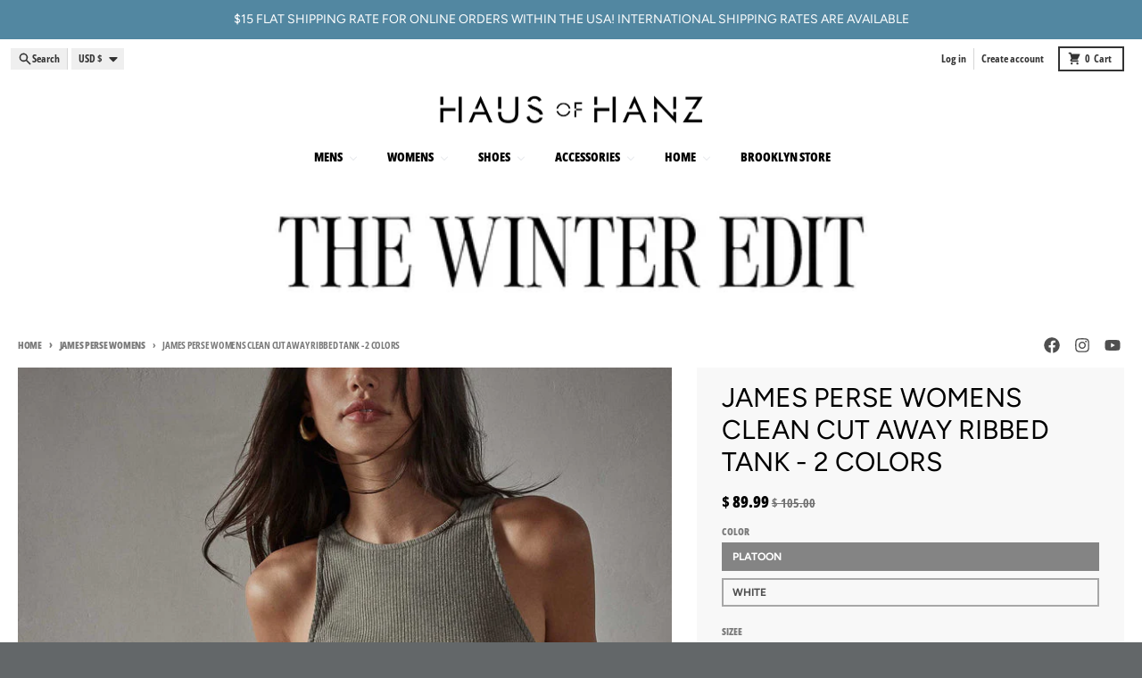

--- FILE ---
content_type: text/html; charset=utf-8
request_url: https://hausofhanz.com/collections/james-perse-womens/products/james-perse-clean-cut-away-ribbed-tank-3-colors
body_size: 52022
content:















<!doctype html>
<html class="no-js"
  lang="en"
  dir="ltr"
  
>
  <head>
    <meta charset="utf-8">
    <meta http-equiv="X-UA-Compatible" content="IE=edge">
    <meta name="viewport" content="width=device-width,initial-scale=1">
    <meta name="theme-color" content="#000000">
    <link rel="canonical" href="https://hausofhanz.com/products/james-perse-clean-cut-away-ribbed-tank-3-colors"><link rel="preconnect" href="https://fonts.shopifycdn.com" crossorigin><script async crossorigin fetchpriority="high" src="/cdn/shopifycloud/importmap-polyfill/es-modules-shim.2.4.0.js"></script>
<script src="//hausofhanz.com/cdn/shop/t/24/assets/es-module-shims.js?v=20623621412077407031726860379" async></script><script type="importmap">
{
  "imports": {
    "components/cart-agreement": "//hausofhanz.com/cdn/shop/t/24/assets/cart-agreement.js?v=2858882628390291301726860379",
    "components/cart-items": "//hausofhanz.com/cdn/shop/t/24/assets/cart-items.js?v=92724733266822398551726860379",
    "components/cart-note": "//hausofhanz.com/cdn/shop/t/24/assets/cart-note.js?v=95310824290391213891726860379",
    "components/cart-notification": "//hausofhanz.com/cdn/shop/t/24/assets/cart-notification.js?v=12044990686471908041726860379",
    "components/cart-remove-button": "//hausofhanz.com/cdn/shop/t/24/assets/cart-remove-button.js?v=23785376165885215641726860379",
    "components/collection-drawer": "//hausofhanz.com/cdn/shop/t/24/assets/collection-drawer.js?v=40564379858355380991726860379",
    "components/collection-slider-component": "//hausofhanz.com/cdn/shop/t/24/assets/collection-slider-component.js?v=38373057864927748711726860379",
    "components/collection-sort": "//hausofhanz.com/cdn/shop/t/24/assets/collection-sort.js?v=152851361272730628331726860379",
    "components/disclosure-form": "//hausofhanz.com/cdn/shop/t/24/assets/disclosure-form.js?v=112701864687593093371726860379",
    "components/disclosure-item": "//hausofhanz.com/cdn/shop/t/24/assets/disclosure-item.js?v=142522642314906250751726860379",
    "components/disclosure-menu": "//hausofhanz.com/cdn/shop/t/24/assets/disclosure-menu.js?v=118131813480392717351726860379",
    "components/filter-button": "//hausofhanz.com/cdn/shop/t/24/assets/filter-button.js?v=4011960302951008551726860379",
    "components/filter-remove": "//hausofhanz.com/cdn/shop/t/24/assets/filter-remove.js?v=92089437190687240471726860379",
    "components/gift-card-recipient": "//hausofhanz.com/cdn/shop/t/24/assets/gift-card-recipient.js?v=35430722468549382391726860379",
    "components/header-section": "//hausofhanz.com/cdn/shop/t/24/assets/header-section.js?v=76058623692919323741726860379",
    "components/header-top-section": "//hausofhanz.com/cdn/shop/t/24/assets/header-top-section.js?v=48729478558050014741726860379",
    "components/looks-item": "//hausofhanz.com/cdn/shop/t/24/assets/looks-item.js?v=26918120689698131751726860379",
    "components/map-object": "//hausofhanz.com/cdn/shop/t/24/assets/map-object.js?v=135586813141825047571726860379",
    "components/media-slideshow": "//hausofhanz.com/cdn/shop/t/24/assets/media-slideshow.js?v=174506362282798429261726860379",
    "components/modal-predictive-search": "//hausofhanz.com/cdn/shop/t/24/assets/modal-predictive-search.js?v=34559312376726628231726860379",
    "components/password-modal": "//hausofhanz.com/cdn/shop/t/24/assets/password-modal.js?v=3540315291419679341726860379",
    "components/pickup-availability": "//hausofhanz.com/cdn/shop/t/24/assets/pickup-availability.js?v=40352678091114229171726860379",
    "components/pickup-availability-drawer": "//hausofhanz.com/cdn/shop/t/24/assets/pickup-availability-drawer.js?v=156906576355901780311726860379",
    "components/popup-modal": "//hausofhanz.com/cdn/shop/t/24/assets/popup-modal.js?v=101577933603455078221726860379",
    "components/predictive-search": "//hausofhanz.com/cdn/shop/t/24/assets/predictive-search.js?v=149279219371924977981726860379",
    "components/product-card": "//hausofhanz.com/cdn/shop/t/24/assets/product-card.js?v=3590946611185510811726860379",
    "components/product-details-modal": "//hausofhanz.com/cdn/shop/t/24/assets/product-details-modal.js?v=49244414836865921341726860380",
    "components/product-form": "//hausofhanz.com/cdn/shop/t/24/assets/product-form.js?v=50308066474334482821726860380",
    "components/product-model": "//hausofhanz.com/cdn/shop/t/24/assets/product-model.js?v=141750140143149600281726860380",
    "components/product-recommendations": "//hausofhanz.com/cdn/shop/t/24/assets/product-recommendations.js?v=148359516783716640341726860380",
    "components/promo-section": "//hausofhanz.com/cdn/shop/t/24/assets/promo-section.js?v=181582618838034264891726860380",
    "components/quantity-select": "//hausofhanz.com/cdn/shop/t/24/assets/quantity-select.js?v=17952230826246186651726860380",
    "components/slideshow-component": "//hausofhanz.com/cdn/shop/t/24/assets/slideshow-component.js?v=160150954975578609091726860380",
    "components/swatch-radios": "//hausofhanz.com/cdn/shop/t/24/assets/swatch-radios.js?v=135894832401389106081726860380",
    "components/testimonials-component": "//hausofhanz.com/cdn/shop/t/24/assets/testimonials-component.js?v=3972962289584583571726860380",
    "components/variant-radios": "//hausofhanz.com/cdn/shop/t/24/assets/variant-radios.js?v=17859053405788981041726860380",
    "components/variant-selects": "//hausofhanz.com/cdn/shop/t/24/assets/variant-selects.js?v=170427623051345262011726860380",
    "components/video-background": "//hausofhanz.com/cdn/shop/t/24/assets/video-background.js?v=12301135160131509811726860380",
    "components/video-background-object": "//hausofhanz.com/cdn/shop/t/24/assets/video-background-object.js?v=16347035729279509881726860380",
    "components/video-object": "//hausofhanz.com/cdn/shop/t/24/assets/video-object.js?v=179894101922622121691726860380",
    "general/customers": "//hausofhanz.com/cdn/shop/t/24/assets/customers.js?v=104393901679221634451726860379",
    "general/main": "//hausofhanz.com/cdn/shop/t/24/assets/main.js?v=92153878624244388461726860379",
    "helpers/customer-address": "//hausofhanz.com/cdn/shop/t/24/assets/customer-address.js?v=42099223200601407911726860379",
    "helpers/shopify-common": "//hausofhanz.com/cdn/shop/t/24/assets/shopify-common.js?v=79580595375328812771726860380",
    "main/modulepreload-polyfill": "//hausofhanz.com/cdn/shop/t/24/assets/modulepreload-polyfill.js?v=79640004847089388481726860379",
    "vendors/focus-trap.esm": "//hausofhanz.com/cdn/shop/t/24/assets/focus-trap.esm.js?v=171390341577938931471726860379",
    "vendors/index.es": "//hausofhanz.com/cdn/shop/t/24/assets/index.es.js?v=118362758773620614641726860379",
    "vendors/index.esm": "//hausofhanz.com/cdn/shop/t/24/assets/index.esm.js?v=113784740989429153021726860379",
    "vendors/js.cookie": "//hausofhanz.com/cdn/shop/t/24/assets/js.cookie.js?v=10888410624023819241726860379",
    "vendors/splide.esm": "//hausofhanz.com/cdn/shop/t/24/assets/splide.esm.js?v=145379555060010296531726860380",
    "vendors/vidim": "//hausofhanz.com/cdn/shop/t/24/assets/vidim.js?v=31191223605446200551726860380"
  }
}
</script><script>
  window.theme = {
    shopUrl: 'https://hausofhanz.com',
    routes: {
      root_url: '/',
      account_url: '/account',
      account_login_url: '/account/login',
      account_logout_url: '/account/logout',
      account_recover_url: '/account/recover',
      account_register_url: '/account/register',
      account_addresses_url: '/account/addresses',
      collections_url: '/collections',
      all_products_collection_url: '/collections/all',
      search_url: '/search',
      cart_url: '/cart',
      cart_update_url: '/cart/update',
      cart_add_url: '/cart/add',
      cart_change_url: '/cart/change',
      cart_clear_url: '/cart/clear',
      product_recommendations_url: '/recommendations/products',
      predictive_search_url: '/search/suggest'
    },
    info: { name: 'District' },
    strings: {
      addToCart: `Add to cart`,
      preOrder: `Pre-Order`,
      soldOut: `Sold out`,
      unavailable: `Unavailable`,
      addressError: `Error looking up that address`,
      addressNoResults: `No results for that address`,
      addressQueryLimit: `You have exceeded the Google API usage limit. Consider upgrading to a <a href="https://developers.google.com/maps/premium/usage-limits">Premium Plan</a>.`,
      authError: `There was a problem authenticating your Google Maps account.`,
      unitPrice: `Unit price`,
      unitPriceSeparator: `per`,
      previous: `Previous slide`,
      next: `Next slide`,
    },
    cartStrings: {
      error: `There was an error while updating your cart. Please try again.`,
      quantityError: `You can only add [quantity] of this item to your cart.`,
    },
    accessiblityStrings: {
      giftCardRecipientExpanded: `Gift card recipient form expanded`,
      giftCardRecipientCollapsed: `Gift card recipient form collapsed`,
    },
    pageType: `product`,
    customer: false,
    moneyFormat: "$ {{amount}}",
    ajaxCartEnable: true,
    cartData: {"note":null,"attributes":{},"original_total_price":0,"total_price":0,"total_discount":0,"total_weight":0.0,"item_count":0,"items":[],"requires_shipping":false,"currency":"USD","items_subtotal_price":0,"cart_level_discount_applications":[],"checkout_charge_amount":0},
    mobileBreakpoint: 768,
    packages: [],
  };
  // Publish / Subscribe
  const PUB_SUB_EVENTS = {
    cartUpdate: 'cart-update',
    quantityUpdate: 'quantity-update',
    variantChange: 'variant-change',
    cartError: 'cart-error',
    sectionRefreshed: 'section-refreshed',
  };
  const SECTION_REFRESHED_RESOURCE_TYPE = {
    product: 'product'
  }
  let subscribers = {};

  function subscribe(eventName, callback) {
    if (subscribers[eventName] === undefined) {
      subscribers[eventName] = [];
    }

    subscribers[eventName] = [...subscribers[eventName], callback];

    return function unsubscribe() {
      subscribers[eventName] = subscribers[eventName].filter((cb) => {
        return cb !== callback;
      });
    };
  }

  function publish(eventName, data) {
    if (subscribers[eventName]) {
      subscribers[eventName].forEach((callback) => {
        callback(data);
      });
    }
  }
  document.documentElement.className = document.documentElement.className.replace('no-js', 'js');
</script>


  <script src="//hausofhanz.com/cdn/shop/t/24/assets/main.js?v=92153878624244388461726860379" type="module" crossorigin="anonymous"></script>
  <link rel="modulepreload" href="//hausofhanz.com/cdn/shop/t/24/assets/modulepreload-polyfill.js?v=79640004847089388481726860379" crossorigin="anonymous">

<link rel="apple-touch-icon" sizes="180x180" href="//hausofhanz.com/cdn/shop/files/HH_White_Background_8f2e1ce0-61c5-41a4-bea8-47060f6d91a8.jpg?crop=center&height=180&v=1613182578&width=180">
      <link rel="icon" type="image/png" href="//hausofhanz.com/cdn/shop/files/HH_White_Background_8f2e1ce0-61c5-41a4-bea8-47060f6d91a8.jpg?crop=center&height=32&v=1613182578&width=32"><title>JAMES PERSE WOMENS CLEAN CUT AWAY RIBBED TANK - 2 COLORS</title><meta name="description" content="FINAL SALE The classic James Perse tank essential for layering and daily wear. Needle Out Rib (NL) is a Cotton and Lycra blend characterized by an all over rib detail and built-in stretch. While the lycra component helps it fit close to the body, the cotton gives it a soft handfeel and matte-like finish. This ideal dai"><meta property="og:site_name" content="HAUS OF HANZ ">
<meta property="og:url" content="https://hausofhanz.com/products/james-perse-clean-cut-away-ribbed-tank-3-colors">
<meta property="og:title" content="JAMES PERSE WOMENS CLEAN CUT AWAY RIBBED TANK - 2 COLORS">
<meta property="og:type" content="product">
<meta property="og:description" content="FINAL SALE The classic James Perse tank essential for layering and daily wear. Needle Out Rib (NL) is a Cotton and Lycra blend characterized by an all over rib detail and built-in stretch. While the lycra component helps it fit close to the body, the cotton gives it a soft handfeel and matte-like finish. This ideal dai"><meta property="og:image" content="http://hausofhanz.com/cdn/shop/products/WRTJ3777_PLA_0043_750x.progressive_ee5b9947-5cea-4768-b7b1-1babb289a903.jpg?v=1664499154">
  <meta property="og:image:secure_url" content="https://hausofhanz.com/cdn/shop/products/WRTJ3777_PLA_0043_750x.progressive_ee5b9947-5cea-4768-b7b1-1babb289a903.jpg?v=1664499154">
  <meta property="og:image:width" content="750">
  <meta property="og:image:height" content="750"><meta property="og:price:amount" content="89.99">
  <meta property="og:price:currency" content="USD"><meta name="twitter:card" content="summary_large_image">
<meta name="twitter:title" content="JAMES PERSE WOMENS CLEAN CUT AWAY RIBBED TANK - 2 COLORS">
<meta name="twitter:description" content="FINAL SALE The classic James Perse tank essential for layering and daily wear. Needle Out Rib (NL) is a Cotton and Lycra blend characterized by an all over rib detail and built-in stretch. While the lycra component helps it fit close to the body, the cotton gives it a soft handfeel and matte-like finish. This ideal dai">

  <script>window.performance && window.performance.mark && window.performance.mark('shopify.content_for_header.start');</script><meta id="shopify-digital-wallet" name="shopify-digital-wallet" content="/9645368/digital_wallets/dialog">
<meta name="shopify-checkout-api-token" content="f711f5850b2aceb52546908b76f3c691">
<meta id="in-context-paypal-metadata" data-shop-id="9645368" data-venmo-supported="false" data-environment="production" data-locale="en_US" data-paypal-v4="true" data-currency="USD">
<link rel="alternate" type="application/json+oembed" href="https://hausofhanz.com/products/james-perse-clean-cut-away-ribbed-tank-3-colors.oembed">
<script async="async" src="/checkouts/internal/preloads.js?locale=en-US"></script>
<link rel="preconnect" href="https://shop.app" crossorigin="anonymous">
<script async="async" src="https://shop.app/checkouts/internal/preloads.js?locale=en-US&shop_id=9645368" crossorigin="anonymous"></script>
<script id="apple-pay-shop-capabilities" type="application/json">{"shopId":9645368,"countryCode":"US","currencyCode":"USD","merchantCapabilities":["supports3DS"],"merchantId":"gid:\/\/shopify\/Shop\/9645368","merchantName":"HAUS OF HANZ ","requiredBillingContactFields":["postalAddress","email","phone"],"requiredShippingContactFields":["postalAddress","email","phone"],"shippingType":"shipping","supportedNetworks":["visa","masterCard","amex","discover","elo","jcb"],"total":{"type":"pending","label":"HAUS OF HANZ ","amount":"1.00"},"shopifyPaymentsEnabled":true,"supportsSubscriptions":true}</script>
<script id="shopify-features" type="application/json">{"accessToken":"f711f5850b2aceb52546908b76f3c691","betas":["rich-media-storefront-analytics"],"domain":"hausofhanz.com","predictiveSearch":true,"shopId":9645368,"locale":"en"}</script>
<script>var Shopify = Shopify || {};
Shopify.shop = "michael-hanz.myshopify.com";
Shopify.locale = "en";
Shopify.currency = {"active":"USD","rate":"1.0"};
Shopify.country = "US";
Shopify.theme = {"name":"Updated copy of District","id":171343413528,"schema_name":"District","schema_version":"5.0.0","theme_store_id":735,"role":"main"};
Shopify.theme.handle = "null";
Shopify.theme.style = {"id":null,"handle":null};
Shopify.cdnHost = "hausofhanz.com/cdn";
Shopify.routes = Shopify.routes || {};
Shopify.routes.root = "/";</script>
<script type="module">!function(o){(o.Shopify=o.Shopify||{}).modules=!0}(window);</script>
<script>!function(o){function n(){var o=[];function n(){o.push(Array.prototype.slice.apply(arguments))}return n.q=o,n}var t=o.Shopify=o.Shopify||{};t.loadFeatures=n(),t.autoloadFeatures=n()}(window);</script>
<script>
  window.ShopifyPay = window.ShopifyPay || {};
  window.ShopifyPay.apiHost = "shop.app\/pay";
  window.ShopifyPay.redirectState = null;
</script>
<script id="shop-js-analytics" type="application/json">{"pageType":"product"}</script>
<script defer="defer" async type="module" src="//hausofhanz.com/cdn/shopifycloud/shop-js/modules/v2/client.init-shop-cart-sync_WVOgQShq.en.esm.js"></script>
<script defer="defer" async type="module" src="//hausofhanz.com/cdn/shopifycloud/shop-js/modules/v2/chunk.common_C_13GLB1.esm.js"></script>
<script defer="defer" async type="module" src="//hausofhanz.com/cdn/shopifycloud/shop-js/modules/v2/chunk.modal_CLfMGd0m.esm.js"></script>
<script type="module">
  await import("//hausofhanz.com/cdn/shopifycloud/shop-js/modules/v2/client.init-shop-cart-sync_WVOgQShq.en.esm.js");
await import("//hausofhanz.com/cdn/shopifycloud/shop-js/modules/v2/chunk.common_C_13GLB1.esm.js");
await import("//hausofhanz.com/cdn/shopifycloud/shop-js/modules/v2/chunk.modal_CLfMGd0m.esm.js");

  window.Shopify.SignInWithShop?.initShopCartSync?.({"fedCMEnabled":true,"windoidEnabled":true});

</script>
<script defer="defer" async type="module" src="//hausofhanz.com/cdn/shopifycloud/shop-js/modules/v2/client.payment-terms_BWmiNN46.en.esm.js"></script>
<script defer="defer" async type="module" src="//hausofhanz.com/cdn/shopifycloud/shop-js/modules/v2/chunk.common_C_13GLB1.esm.js"></script>
<script defer="defer" async type="module" src="//hausofhanz.com/cdn/shopifycloud/shop-js/modules/v2/chunk.modal_CLfMGd0m.esm.js"></script>
<script type="module">
  await import("//hausofhanz.com/cdn/shopifycloud/shop-js/modules/v2/client.payment-terms_BWmiNN46.en.esm.js");
await import("//hausofhanz.com/cdn/shopifycloud/shop-js/modules/v2/chunk.common_C_13GLB1.esm.js");
await import("//hausofhanz.com/cdn/shopifycloud/shop-js/modules/v2/chunk.modal_CLfMGd0m.esm.js");

  
</script>
<script>
  window.Shopify = window.Shopify || {};
  if (!window.Shopify.featureAssets) window.Shopify.featureAssets = {};
  window.Shopify.featureAssets['shop-js'] = {"shop-cart-sync":["modules/v2/client.shop-cart-sync_DuR37GeY.en.esm.js","modules/v2/chunk.common_C_13GLB1.esm.js","modules/v2/chunk.modal_CLfMGd0m.esm.js"],"init-fed-cm":["modules/v2/client.init-fed-cm_BucUoe6W.en.esm.js","modules/v2/chunk.common_C_13GLB1.esm.js","modules/v2/chunk.modal_CLfMGd0m.esm.js"],"shop-toast-manager":["modules/v2/client.shop-toast-manager_B0JfrpKj.en.esm.js","modules/v2/chunk.common_C_13GLB1.esm.js","modules/v2/chunk.modal_CLfMGd0m.esm.js"],"init-shop-cart-sync":["modules/v2/client.init-shop-cart-sync_WVOgQShq.en.esm.js","modules/v2/chunk.common_C_13GLB1.esm.js","modules/v2/chunk.modal_CLfMGd0m.esm.js"],"shop-button":["modules/v2/client.shop-button_B_U3bv27.en.esm.js","modules/v2/chunk.common_C_13GLB1.esm.js","modules/v2/chunk.modal_CLfMGd0m.esm.js"],"init-windoid":["modules/v2/client.init-windoid_DuP9q_di.en.esm.js","modules/v2/chunk.common_C_13GLB1.esm.js","modules/v2/chunk.modal_CLfMGd0m.esm.js"],"shop-cash-offers":["modules/v2/client.shop-cash-offers_BmULhtno.en.esm.js","modules/v2/chunk.common_C_13GLB1.esm.js","modules/v2/chunk.modal_CLfMGd0m.esm.js"],"pay-button":["modules/v2/client.pay-button_CrPSEbOK.en.esm.js","modules/v2/chunk.common_C_13GLB1.esm.js","modules/v2/chunk.modal_CLfMGd0m.esm.js"],"init-customer-accounts":["modules/v2/client.init-customer-accounts_jNk9cPYQ.en.esm.js","modules/v2/client.shop-login-button_DJ5ldayH.en.esm.js","modules/v2/chunk.common_C_13GLB1.esm.js","modules/v2/chunk.modal_CLfMGd0m.esm.js"],"avatar":["modules/v2/client.avatar_BTnouDA3.en.esm.js"],"checkout-modal":["modules/v2/client.checkout-modal_pBPyh9w8.en.esm.js","modules/v2/chunk.common_C_13GLB1.esm.js","modules/v2/chunk.modal_CLfMGd0m.esm.js"],"init-shop-for-new-customer-accounts":["modules/v2/client.init-shop-for-new-customer-accounts_BUoCy7a5.en.esm.js","modules/v2/client.shop-login-button_DJ5ldayH.en.esm.js","modules/v2/chunk.common_C_13GLB1.esm.js","modules/v2/chunk.modal_CLfMGd0m.esm.js"],"init-customer-accounts-sign-up":["modules/v2/client.init-customer-accounts-sign-up_CnczCz9H.en.esm.js","modules/v2/client.shop-login-button_DJ5ldayH.en.esm.js","modules/v2/chunk.common_C_13GLB1.esm.js","modules/v2/chunk.modal_CLfMGd0m.esm.js"],"init-shop-email-lookup-coordinator":["modules/v2/client.init-shop-email-lookup-coordinator_CzjY5t9o.en.esm.js","modules/v2/chunk.common_C_13GLB1.esm.js","modules/v2/chunk.modal_CLfMGd0m.esm.js"],"shop-follow-button":["modules/v2/client.shop-follow-button_CsYC63q7.en.esm.js","modules/v2/chunk.common_C_13GLB1.esm.js","modules/v2/chunk.modal_CLfMGd0m.esm.js"],"shop-login-button":["modules/v2/client.shop-login-button_DJ5ldayH.en.esm.js","modules/v2/chunk.common_C_13GLB1.esm.js","modules/v2/chunk.modal_CLfMGd0m.esm.js"],"shop-login":["modules/v2/client.shop-login_B9ccPdmx.en.esm.js","modules/v2/chunk.common_C_13GLB1.esm.js","modules/v2/chunk.modal_CLfMGd0m.esm.js"],"lead-capture":["modules/v2/client.lead-capture_D0K_KgYb.en.esm.js","modules/v2/chunk.common_C_13GLB1.esm.js","modules/v2/chunk.modal_CLfMGd0m.esm.js"],"payment-terms":["modules/v2/client.payment-terms_BWmiNN46.en.esm.js","modules/v2/chunk.common_C_13GLB1.esm.js","modules/v2/chunk.modal_CLfMGd0m.esm.js"]};
</script>
<script>(function() {
  var isLoaded = false;
  function asyncLoad() {
    if (isLoaded) return;
    isLoaded = true;
    var urls = ["\/\/shopify.privy.com\/widget.js?shop=michael-hanz.myshopify.com","https:\/\/shopify.covet.pics\/covet-pics-widget-inject.js?shop=michael-hanz.myshopify.com","https:\/\/na.shgcdn3.com\/pixel-collector.js?shop=michael-hanz.myshopify.com"];
    for (var i = 0; i < urls.length; i++) {
      var s = document.createElement('script');
      s.type = 'text/javascript';
      s.async = true;
      s.src = urls[i];
      var x = document.getElementsByTagName('script')[0];
      x.parentNode.insertBefore(s, x);
    }
  };
  if(window.attachEvent) {
    window.attachEvent('onload', asyncLoad);
  } else {
    window.addEventListener('load', asyncLoad, false);
  }
})();</script>
<script id="__st">var __st={"a":9645368,"offset":-18000,"reqid":"c957c107-e107-44f0-bdb3-ba8eea5a097a-1769654419","pageurl":"hausofhanz.com\/collections\/james-perse-womens\/products\/james-perse-clean-cut-away-ribbed-tank-3-colors","u":"a6f7ff203571","p":"product","rtyp":"product","rid":7150425899055};</script>
<script>window.ShopifyPaypalV4VisibilityTracking = true;</script>
<script id="captcha-bootstrap">!function(){'use strict';const t='contact',e='account',n='new_comment',o=[[t,t],['blogs',n],['comments',n],[t,'customer']],c=[[e,'customer_login'],[e,'guest_login'],[e,'recover_customer_password'],[e,'create_customer']],r=t=>t.map((([t,e])=>`form[action*='/${t}']:not([data-nocaptcha='true']) input[name='form_type'][value='${e}']`)).join(','),a=t=>()=>t?[...document.querySelectorAll(t)].map((t=>t.form)):[];function s(){const t=[...o],e=r(t);return a(e)}const i='password',u='form_key',d=['recaptcha-v3-token','g-recaptcha-response','h-captcha-response',i],f=()=>{try{return window.sessionStorage}catch{return}},m='__shopify_v',_=t=>t.elements[u];function p(t,e,n=!1){try{const o=window.sessionStorage,c=JSON.parse(o.getItem(e)),{data:r}=function(t){const{data:e,action:n}=t;return t[m]||n?{data:e,action:n}:{data:t,action:n}}(c);for(const[e,n]of Object.entries(r))t.elements[e]&&(t.elements[e].value=n);n&&o.removeItem(e)}catch(o){console.error('form repopulation failed',{error:o})}}const l='form_type',E='cptcha';function T(t){t.dataset[E]=!0}const w=window,h=w.document,L='Shopify',v='ce_forms',y='captcha';let A=!1;((t,e)=>{const n=(g='f06e6c50-85a8-45c8-87d0-21a2b65856fe',I='https://cdn.shopify.com/shopifycloud/storefront-forms-hcaptcha/ce_storefront_forms_captcha_hcaptcha.v1.5.2.iife.js',D={infoText:'Protected by hCaptcha',privacyText:'Privacy',termsText:'Terms'},(t,e,n)=>{const o=w[L][v],c=o.bindForm;if(c)return c(t,g,e,D).then(n);var r;o.q.push([[t,g,e,D],n]),r=I,A||(h.body.append(Object.assign(h.createElement('script'),{id:'captcha-provider',async:!0,src:r})),A=!0)});var g,I,D;w[L]=w[L]||{},w[L][v]=w[L][v]||{},w[L][v].q=[],w[L][y]=w[L][y]||{},w[L][y].protect=function(t,e){n(t,void 0,e),T(t)},Object.freeze(w[L][y]),function(t,e,n,w,h,L){const[v,y,A,g]=function(t,e,n){const i=e?o:[],u=t?c:[],d=[...i,...u],f=r(d),m=r(i),_=r(d.filter((([t,e])=>n.includes(e))));return[a(f),a(m),a(_),s()]}(w,h,L),I=t=>{const e=t.target;return e instanceof HTMLFormElement?e:e&&e.form},D=t=>v().includes(t);t.addEventListener('submit',(t=>{const e=I(t);if(!e)return;const n=D(e)&&!e.dataset.hcaptchaBound&&!e.dataset.recaptchaBound,o=_(e),c=g().includes(e)&&(!o||!o.value);(n||c)&&t.preventDefault(),c&&!n&&(function(t){try{if(!f())return;!function(t){const e=f();if(!e)return;const n=_(t);if(!n)return;const o=n.value;o&&e.removeItem(o)}(t);const e=Array.from(Array(32),(()=>Math.random().toString(36)[2])).join('');!function(t,e){_(t)||t.append(Object.assign(document.createElement('input'),{type:'hidden',name:u})),t.elements[u].value=e}(t,e),function(t,e){const n=f();if(!n)return;const o=[...t.querySelectorAll(`input[type='${i}']`)].map((({name:t})=>t)),c=[...d,...o],r={};for(const[a,s]of new FormData(t).entries())c.includes(a)||(r[a]=s);n.setItem(e,JSON.stringify({[m]:1,action:t.action,data:r}))}(t,e)}catch(e){console.error('failed to persist form',e)}}(e),e.submit())}));const S=(t,e)=>{t&&!t.dataset[E]&&(n(t,e.some((e=>e===t))),T(t))};for(const o of['focusin','change'])t.addEventListener(o,(t=>{const e=I(t);D(e)&&S(e,y())}));const B=e.get('form_key'),M=e.get(l),P=B&&M;t.addEventListener('DOMContentLoaded',(()=>{const t=y();if(P)for(const e of t)e.elements[l].value===M&&p(e,B);[...new Set([...A(),...v().filter((t=>'true'===t.dataset.shopifyCaptcha))])].forEach((e=>S(e,t)))}))}(h,new URLSearchParams(w.location.search),n,t,e,['guest_login'])})(!0,!0)}();</script>
<script integrity="sha256-4kQ18oKyAcykRKYeNunJcIwy7WH5gtpwJnB7kiuLZ1E=" data-source-attribution="shopify.loadfeatures" defer="defer" src="//hausofhanz.com/cdn/shopifycloud/storefront/assets/storefront/load_feature-a0a9edcb.js" crossorigin="anonymous"></script>
<script crossorigin="anonymous" defer="defer" src="//hausofhanz.com/cdn/shopifycloud/storefront/assets/shopify_pay/storefront-65b4c6d7.js?v=20250812"></script>
<script data-source-attribution="shopify.dynamic_checkout.dynamic.init">var Shopify=Shopify||{};Shopify.PaymentButton=Shopify.PaymentButton||{isStorefrontPortableWallets:!0,init:function(){window.Shopify.PaymentButton.init=function(){};var t=document.createElement("script");t.src="https://hausofhanz.com/cdn/shopifycloud/portable-wallets/latest/portable-wallets.en.js",t.type="module",document.head.appendChild(t)}};
</script>
<script data-source-attribution="shopify.dynamic_checkout.buyer_consent">
  function portableWalletsHideBuyerConsent(e){var t=document.getElementById("shopify-buyer-consent"),n=document.getElementById("shopify-subscription-policy-button");t&&n&&(t.classList.add("hidden"),t.setAttribute("aria-hidden","true"),n.removeEventListener("click",e))}function portableWalletsShowBuyerConsent(e){var t=document.getElementById("shopify-buyer-consent"),n=document.getElementById("shopify-subscription-policy-button");t&&n&&(t.classList.remove("hidden"),t.removeAttribute("aria-hidden"),n.addEventListener("click",e))}window.Shopify?.PaymentButton&&(window.Shopify.PaymentButton.hideBuyerConsent=portableWalletsHideBuyerConsent,window.Shopify.PaymentButton.showBuyerConsent=portableWalletsShowBuyerConsent);
</script>
<script>
  function portableWalletsCleanup(e){e&&e.src&&console.error("Failed to load portable wallets script "+e.src);var t=document.querySelectorAll("shopify-accelerated-checkout .shopify-payment-button__skeleton, shopify-accelerated-checkout-cart .wallet-cart-button__skeleton"),e=document.getElementById("shopify-buyer-consent");for(let e=0;e<t.length;e++)t[e].remove();e&&e.remove()}function portableWalletsNotLoadedAsModule(e){e instanceof ErrorEvent&&"string"==typeof e.message&&e.message.includes("import.meta")&&"string"==typeof e.filename&&e.filename.includes("portable-wallets")&&(window.removeEventListener("error",portableWalletsNotLoadedAsModule),window.Shopify.PaymentButton.failedToLoad=e,"loading"===document.readyState?document.addEventListener("DOMContentLoaded",window.Shopify.PaymentButton.init):window.Shopify.PaymentButton.init())}window.addEventListener("error",portableWalletsNotLoadedAsModule);
</script>

<script type="module" src="https://hausofhanz.com/cdn/shopifycloud/portable-wallets/latest/portable-wallets.en.js" onError="portableWalletsCleanup(this)" crossorigin="anonymous"></script>
<script nomodule>
  document.addEventListener("DOMContentLoaded", portableWalletsCleanup);
</script>

<link id="shopify-accelerated-checkout-styles" rel="stylesheet" media="screen" href="https://hausofhanz.com/cdn/shopifycloud/portable-wallets/latest/accelerated-checkout-backwards-compat.css" crossorigin="anonymous">
<style id="shopify-accelerated-checkout-cart">
        #shopify-buyer-consent {
  margin-top: 1em;
  display: inline-block;
  width: 100%;
}

#shopify-buyer-consent.hidden {
  display: none;
}

#shopify-subscription-policy-button {
  background: none;
  border: none;
  padding: 0;
  text-decoration: underline;
  font-size: inherit;
  cursor: pointer;
}

#shopify-subscription-policy-button::before {
  box-shadow: none;
}

      </style>

<script>window.performance && window.performance.mark && window.performance.mark('shopify.content_for_header.end');</script>
  





  <script type="text/javascript">
    
      window.__shgMoneyFormat = window.__shgMoneyFormat || {"AED":{"currency":"AED","currency_symbol":"د.إ","currency_symbol_location":"left","decimal_places":2,"decimal_separator":".","thousands_separator":","},"AFN":{"currency":"AFN","currency_symbol":"؋","currency_symbol_location":"left","decimal_places":2,"decimal_separator":".","thousands_separator":","},"ALL":{"currency":"ALL","currency_symbol":"L","currency_symbol_location":"left","decimal_places":2,"decimal_separator":".","thousands_separator":","},"AMD":{"currency":"AMD","currency_symbol":"դր.","currency_symbol_location":"left","decimal_places":2,"decimal_separator":".","thousands_separator":","},"ANG":{"currency":"ANG","currency_symbol":"ƒ","currency_symbol_location":"left","decimal_places":2,"decimal_separator":".","thousands_separator":","},"AUD":{"currency":"AUD","currency_symbol":"$","currency_symbol_location":"left","decimal_places":2,"decimal_separator":".","thousands_separator":","},"AWG":{"currency":"AWG","currency_symbol":"ƒ","currency_symbol_location":"left","decimal_places":2,"decimal_separator":".","thousands_separator":","},"AZN":{"currency":"AZN","currency_symbol":"₼","currency_symbol_location":"left","decimal_places":2,"decimal_separator":".","thousands_separator":","},"BAM":{"currency":"BAM","currency_symbol":"КМ","currency_symbol_location":"left","decimal_places":2,"decimal_separator":".","thousands_separator":","},"BBD":{"currency":"BBD","currency_symbol":"$","currency_symbol_location":"left","decimal_places":2,"decimal_separator":".","thousands_separator":","},"BDT":{"currency":"BDT","currency_symbol":"৳","currency_symbol_location":"left","decimal_places":2,"decimal_separator":".","thousands_separator":","},"BIF":{"currency":"BIF","currency_symbol":"Fr","currency_symbol_location":"left","decimal_places":2,"decimal_separator":".","thousands_separator":","},"BND":{"currency":"BND","currency_symbol":"$","currency_symbol_location":"left","decimal_places":2,"decimal_separator":".","thousands_separator":","},"BOB":{"currency":"BOB","currency_symbol":"Bs.","currency_symbol_location":"left","decimal_places":2,"decimal_separator":".","thousands_separator":","},"BSD":{"currency":"BSD","currency_symbol":"$","currency_symbol_location":"left","decimal_places":2,"decimal_separator":".","thousands_separator":","},"BWP":{"currency":"BWP","currency_symbol":"P","currency_symbol_location":"left","decimal_places":2,"decimal_separator":".","thousands_separator":","},"BZD":{"currency":"BZD","currency_symbol":"$","currency_symbol_location":"left","decimal_places":2,"decimal_separator":".","thousands_separator":","},"CAD":{"currency":"CAD","currency_symbol":"$","currency_symbol_location":"left","decimal_places":2,"decimal_separator":".","thousands_separator":","},"CDF":{"currency":"CDF","currency_symbol":"Fr","currency_symbol_location":"left","decimal_places":2,"decimal_separator":".","thousands_separator":","},"CHF":{"currency":"CHF","currency_symbol":"CHF","currency_symbol_location":"left","decimal_places":2,"decimal_separator":".","thousands_separator":","},"CNY":{"currency":"CNY","currency_symbol":"¥","currency_symbol_location":"left","decimal_places":2,"decimal_separator":".","thousands_separator":","},"CRC":{"currency":"CRC","currency_symbol":"₡","currency_symbol_location":"left","decimal_places":2,"decimal_separator":".","thousands_separator":","},"CVE":{"currency":"CVE","currency_symbol":"$","currency_symbol_location":"left","decimal_places":2,"decimal_separator":".","thousands_separator":","},"CZK":{"currency":"CZK","currency_symbol":"Kč","currency_symbol_location":"left","decimal_places":2,"decimal_separator":".","thousands_separator":","},"DJF":{"currency":"DJF","currency_symbol":"Fdj","currency_symbol_location":"left","decimal_places":2,"decimal_separator":".","thousands_separator":","},"DKK":{"currency":"DKK","currency_symbol":"kr.","currency_symbol_location":"left","decimal_places":2,"decimal_separator":".","thousands_separator":","},"DOP":{"currency":"DOP","currency_symbol":"$","currency_symbol_location":"left","decimal_places":2,"decimal_separator":".","thousands_separator":","},"DZD":{"currency":"DZD","currency_symbol":"د.ج","currency_symbol_location":"left","decimal_places":2,"decimal_separator":".","thousands_separator":","},"EGP":{"currency":"EGP","currency_symbol":"ج.م","currency_symbol_location":"left","decimal_places":2,"decimal_separator":".","thousands_separator":","},"ETB":{"currency":"ETB","currency_symbol":"Br","currency_symbol_location":"left","decimal_places":2,"decimal_separator":".","thousands_separator":","},"EUR":{"currency":"EUR","currency_symbol":"€","currency_symbol_location":"left","decimal_places":2,"decimal_separator":".","thousands_separator":","},"FJD":{"currency":"FJD","currency_symbol":"$","currency_symbol_location":"left","decimal_places":2,"decimal_separator":".","thousands_separator":","},"FKP":{"currency":"FKP","currency_symbol":"£","currency_symbol_location":"left","decimal_places":2,"decimal_separator":".","thousands_separator":","},"GBP":{"currency":"GBP","currency_symbol":"£","currency_symbol_location":"left","decimal_places":2,"decimal_separator":".","thousands_separator":","},"GMD":{"currency":"GMD","currency_symbol":"D","currency_symbol_location":"left","decimal_places":2,"decimal_separator":".","thousands_separator":","},"GNF":{"currency":"GNF","currency_symbol":"Fr","currency_symbol_location":"left","decimal_places":2,"decimal_separator":".","thousands_separator":","},"GTQ":{"currency":"GTQ","currency_symbol":"Q","currency_symbol_location":"left","decimal_places":2,"decimal_separator":".","thousands_separator":","},"GYD":{"currency":"GYD","currency_symbol":"$","currency_symbol_location":"left","decimal_places":2,"decimal_separator":".","thousands_separator":","},"HKD":{"currency":"HKD","currency_symbol":"$","currency_symbol_location":"left","decimal_places":2,"decimal_separator":".","thousands_separator":","},"HNL":{"currency":"HNL","currency_symbol":"L","currency_symbol_location":"left","decimal_places":2,"decimal_separator":".","thousands_separator":","},"HUF":{"currency":"HUF","currency_symbol":"Ft","currency_symbol_location":"left","decimal_places":2,"decimal_separator":".","thousands_separator":","},"IDR":{"currency":"IDR","currency_symbol":"Rp","currency_symbol_location":"left","decimal_places":2,"decimal_separator":".","thousands_separator":","},"ILS":{"currency":"ILS","currency_symbol":"₪","currency_symbol_location":"left","decimal_places":2,"decimal_separator":".","thousands_separator":","},"INR":{"currency":"INR","currency_symbol":"₹","currency_symbol_location":"left","decimal_places":2,"decimal_separator":".","thousands_separator":","},"ISK":{"currency":"ISK","currency_symbol":"kr.","currency_symbol_location":"left","decimal_places":2,"decimal_separator":".","thousands_separator":","},"JMD":{"currency":"JMD","currency_symbol":"$","currency_symbol_location":"left","decimal_places":2,"decimal_separator":".","thousands_separator":","},"JPY":{"currency":"JPY","currency_symbol":"¥","currency_symbol_location":"left","decimal_places":2,"decimal_separator":".","thousands_separator":","},"KES":{"currency":"KES","currency_symbol":"KSh","currency_symbol_location":"left","decimal_places":2,"decimal_separator":".","thousands_separator":","},"KGS":{"currency":"KGS","currency_symbol":"som","currency_symbol_location":"left","decimal_places":2,"decimal_separator":".","thousands_separator":","},"KHR":{"currency":"KHR","currency_symbol":"៛","currency_symbol_location":"left","decimal_places":2,"decimal_separator":".","thousands_separator":","},"KMF":{"currency":"KMF","currency_symbol":"Fr","currency_symbol_location":"left","decimal_places":2,"decimal_separator":".","thousands_separator":","},"KRW":{"currency":"KRW","currency_symbol":"₩","currency_symbol_location":"left","decimal_places":2,"decimal_separator":".","thousands_separator":","},"KYD":{"currency":"KYD","currency_symbol":"$","currency_symbol_location":"left","decimal_places":2,"decimal_separator":".","thousands_separator":","},"KZT":{"currency":"KZT","currency_symbol":"₸","currency_symbol_location":"left","decimal_places":2,"decimal_separator":".","thousands_separator":","},"LAK":{"currency":"LAK","currency_symbol":"₭","currency_symbol_location":"left","decimal_places":2,"decimal_separator":".","thousands_separator":","},"LBP":{"currency":"LBP","currency_symbol":"ل.ل","currency_symbol_location":"left","decimal_places":2,"decimal_separator":".","thousands_separator":","},"LKR":{"currency":"LKR","currency_symbol":"₨","currency_symbol_location":"left","decimal_places":2,"decimal_separator":".","thousands_separator":","},"MAD":{"currency":"MAD","currency_symbol":"د.م.","currency_symbol_location":"left","decimal_places":2,"decimal_separator":".","thousands_separator":","},"MDL":{"currency":"MDL","currency_symbol":"L","currency_symbol_location":"left","decimal_places":2,"decimal_separator":".","thousands_separator":","},"MKD":{"currency":"MKD","currency_symbol":"ден","currency_symbol_location":"left","decimal_places":2,"decimal_separator":".","thousands_separator":","},"MMK":{"currency":"MMK","currency_symbol":"K","currency_symbol_location":"left","decimal_places":2,"decimal_separator":".","thousands_separator":","},"MNT":{"currency":"MNT","currency_symbol":"₮","currency_symbol_location":"left","decimal_places":2,"decimal_separator":".","thousands_separator":","},"MOP":{"currency":"MOP","currency_symbol":"P","currency_symbol_location":"left","decimal_places":2,"decimal_separator":".","thousands_separator":","},"MUR":{"currency":"MUR","currency_symbol":"₨","currency_symbol_location":"left","decimal_places":2,"decimal_separator":".","thousands_separator":","},"MVR":{"currency":"MVR","currency_symbol":"MVR","currency_symbol_location":"left","decimal_places":2,"decimal_separator":".","thousands_separator":","},"MWK":{"currency":"MWK","currency_symbol":"MK","currency_symbol_location":"left","decimal_places":2,"decimal_separator":".","thousands_separator":","},"NGN":{"currency":"NGN","currency_symbol":"₦","currency_symbol_location":"left","decimal_places":2,"decimal_separator":".","thousands_separator":","},"NIO":{"currency":"NIO","currency_symbol":"C$","currency_symbol_location":"left","decimal_places":2,"decimal_separator":".","thousands_separator":","},"NPR":{"currency":"NPR","currency_symbol":"Rs.","currency_symbol_location":"left","decimal_places":2,"decimal_separator":".","thousands_separator":","},"NZD":{"currency":"NZD","currency_symbol":"$","currency_symbol_location":"left","decimal_places":2,"decimal_separator":".","thousands_separator":","},"PEN":{"currency":"PEN","currency_symbol":"S/","currency_symbol_location":"left","decimal_places":2,"decimal_separator":".","thousands_separator":","},"PGK":{"currency":"PGK","currency_symbol":"K","currency_symbol_location":"left","decimal_places":2,"decimal_separator":".","thousands_separator":","},"PHP":{"currency":"PHP","currency_symbol":"₱","currency_symbol_location":"left","decimal_places":2,"decimal_separator":".","thousands_separator":","},"PKR":{"currency":"PKR","currency_symbol":"₨","currency_symbol_location":"left","decimal_places":2,"decimal_separator":".","thousands_separator":","},"PLN":{"currency":"PLN","currency_symbol":"zł","currency_symbol_location":"left","decimal_places":2,"decimal_separator":".","thousands_separator":","},"PYG":{"currency":"PYG","currency_symbol":"₲","currency_symbol_location":"left","decimal_places":2,"decimal_separator":".","thousands_separator":","},"QAR":{"currency":"QAR","currency_symbol":"ر.ق","currency_symbol_location":"left","decimal_places":2,"decimal_separator":".","thousands_separator":","},"RON":{"currency":"RON","currency_symbol":"Lei","currency_symbol_location":"left","decimal_places":2,"decimal_separator":".","thousands_separator":","},"RSD":{"currency":"RSD","currency_symbol":"РСД","currency_symbol_location":"left","decimal_places":2,"decimal_separator":".","thousands_separator":","},"RWF":{"currency":"RWF","currency_symbol":"FRw","currency_symbol_location":"left","decimal_places":2,"decimal_separator":".","thousands_separator":","},"SAR":{"currency":"SAR","currency_symbol":"ر.س","currency_symbol_location":"left","decimal_places":2,"decimal_separator":".","thousands_separator":","},"SBD":{"currency":"SBD","currency_symbol":"$","currency_symbol_location":"left","decimal_places":2,"decimal_separator":".","thousands_separator":","},"SEK":{"currency":"SEK","currency_symbol":"kr","currency_symbol_location":"left","decimal_places":2,"decimal_separator":".","thousands_separator":","},"SGD":{"currency":"SGD","currency_symbol":"$","currency_symbol_location":"left","decimal_places":2,"decimal_separator":".","thousands_separator":","},"SHP":{"currency":"SHP","currency_symbol":"£","currency_symbol_location":"left","decimal_places":2,"decimal_separator":".","thousands_separator":","},"SLL":{"currency":"SLL","currency_symbol":"Le","currency_symbol_location":"left","decimal_places":2,"decimal_separator":".","thousands_separator":","},"STD":{"currency":"STD","currency_symbol":"Db","currency_symbol_location":"left","decimal_places":2,"decimal_separator":".","thousands_separator":","},"THB":{"currency":"THB","currency_symbol":"฿","currency_symbol_location":"left","decimal_places":2,"decimal_separator":".","thousands_separator":","},"TJS":{"currency":"TJS","currency_symbol":"ЅМ","currency_symbol_location":"left","decimal_places":2,"decimal_separator":".","thousands_separator":","},"TOP":{"currency":"TOP","currency_symbol":"T$","currency_symbol_location":"left","decimal_places":2,"decimal_separator":".","thousands_separator":","},"TTD":{"currency":"TTD","currency_symbol":"$","currency_symbol_location":"left","decimal_places":2,"decimal_separator":".","thousands_separator":","},"TWD":{"currency":"TWD","currency_symbol":"$","currency_symbol_location":"left","decimal_places":2,"decimal_separator":".","thousands_separator":","},"TZS":{"currency":"TZS","currency_symbol":"Sh","currency_symbol_location":"left","decimal_places":2,"decimal_separator":".","thousands_separator":","},"UAH":{"currency":"UAH","currency_symbol":"₴","currency_symbol_location":"left","decimal_places":2,"decimal_separator":".","thousands_separator":","},"UGX":{"currency":"UGX","currency_symbol":"USh","currency_symbol_location":"left","decimal_places":2,"decimal_separator":".","thousands_separator":","},"USD":{"currency":"USD","currency_symbol":"$","currency_symbol_location":"left","decimal_places":2,"decimal_separator":".","thousands_separator":","},"UYU":{"currency":"UYU","currency_symbol":"$U","currency_symbol_location":"left","decimal_places":2,"decimal_separator":".","thousands_separator":","},"UZS":{"currency":"UZS","currency_symbol":"so'm","currency_symbol_location":"left","decimal_places":2,"decimal_separator":".","thousands_separator":","},"VND":{"currency":"VND","currency_symbol":"₫","currency_symbol_location":"left","decimal_places":2,"decimal_separator":".","thousands_separator":","},"VUV":{"currency":"VUV","currency_symbol":"Vt","currency_symbol_location":"left","decimal_places":2,"decimal_separator":".","thousands_separator":","},"WST":{"currency":"WST","currency_symbol":"T","currency_symbol_location":"left","decimal_places":2,"decimal_separator":".","thousands_separator":","},"XAF":{"currency":"XAF","currency_symbol":"CFA","currency_symbol_location":"left","decimal_places":2,"decimal_separator":".","thousands_separator":","},"XCD":{"currency":"XCD","currency_symbol":"$","currency_symbol_location":"left","decimal_places":2,"decimal_separator":".","thousands_separator":","},"XOF":{"currency":"XOF","currency_symbol":"Fr","currency_symbol_location":"left","decimal_places":2,"decimal_separator":".","thousands_separator":","},"XPF":{"currency":"XPF","currency_symbol":"Fr","currency_symbol_location":"left","decimal_places":2,"decimal_separator":".","thousands_separator":","},"YER":{"currency":"YER","currency_symbol":"﷼","currency_symbol_location":"left","decimal_places":2,"decimal_separator":".","thousands_separator":","}};
    
    window.__shgCurrentCurrencyCode = window.__shgCurrentCurrencyCode || {
      currency: "USD",
      currency_symbol: "$",
      decimal_separator: ".",
      thousands_separator: ",",
      decimal_places: 2,
      currency_symbol_location: "left"
    };
  </script>



<style data-shopify>
@font-face {
  font-family: Figtree;
  font-weight: 400;
  font-style: normal;
  font-display: swap;
  src: url("//hausofhanz.com/cdn/fonts/figtree/figtree_n4.3c0838aba1701047e60be6a99a1b0a40ce9b8419.woff2") format("woff2"),
       url("//hausofhanz.com/cdn/fonts/figtree/figtree_n4.c0575d1db21fc3821f17fd6617d3dee552312137.woff") format("woff");
}
@font-face {
  font-family: Figtree;
  font-weight: 700;
  font-style: normal;
  font-display: swap;
  src: url("//hausofhanz.com/cdn/fonts/figtree/figtree_n7.2fd9bfe01586148e644724096c9d75e8c7a90e55.woff2") format("woff2"),
       url("//hausofhanz.com/cdn/fonts/figtree/figtree_n7.ea05de92d862f9594794ab281c4c3a67501ef5fc.woff") format("woff");
}
@font-face {
  font-family: Figtree;
  font-weight: 400;
  font-style: italic;
  font-display: swap;
  src: url("//hausofhanz.com/cdn/fonts/figtree/figtree_i4.89f7a4275c064845c304a4cf8a4a586060656db2.woff2") format("woff2"),
       url("//hausofhanz.com/cdn/fonts/figtree/figtree_i4.6f955aaaafc55a22ffc1f32ecf3756859a5ad3e2.woff") format("woff");
}
@font-face {
  font-family: Figtree;
  font-weight: 700;
  font-style: italic;
  font-display: swap;
  src: url("//hausofhanz.com/cdn/fonts/figtree/figtree_i7.06add7096a6f2ab742e09ec7e498115904eda1fe.woff2") format("woff2"),
       url("//hausofhanz.com/cdn/fonts/figtree/figtree_i7.ee584b5fcaccdbb5518c0228158941f8df81b101.woff") format("woff");
}
@font-face {
  font-family: Figtree;
  font-weight: 400;
  font-style: normal;
  font-display: swap;
  src: url("//hausofhanz.com/cdn/fonts/figtree/figtree_n4.3c0838aba1701047e60be6a99a1b0a40ce9b8419.woff2") format("woff2"),
       url("//hausofhanz.com/cdn/fonts/figtree/figtree_n4.c0575d1db21fc3821f17fd6617d3dee552312137.woff") format("woff");
}
@font-face {
  font-family: Figtree;
  font-weight: 700;
  font-style: normal;
  font-display: swap;
  src: url("//hausofhanz.com/cdn/fonts/figtree/figtree_n7.2fd9bfe01586148e644724096c9d75e8c7a90e55.woff2") format("woff2"),
       url("//hausofhanz.com/cdn/fonts/figtree/figtree_n7.ea05de92d862f9594794ab281c4c3a67501ef5fc.woff") format("woff");
}
@font-face {
  font-family: "Open Sans Condensed";
  font-weight: 700;
  font-style: normal;
  font-display: swap;
  src: url("//hausofhanz.com/cdn/fonts/open_sans_condensed/opensanscondensed_n7.540ad984d87539ff9a03e07d9527f1ec85e214bc.woff2") format("woff2"),
       url("//hausofhanz.com/cdn/fonts/open_sans_condensed/opensanscondensed_n7.0ccd6ca2773ce782c7c735ca14a677a02c206a2e.woff") format("woff");
}
@font-face {
  font-family: "Open Sans Condensed";
  font-weight: 800;
  font-style: normal;
  font-display: swap;
  src: url("//hausofhanz.com/cdn/fonts/open_sans_condensed/opensanscondensed_n8.e2120c1caaab8e7145b20124974b5a856249b24d.woff2") format("woff2"),
       url("//hausofhanz.com/cdn/fonts/open_sans_condensed/opensanscondensed_n8.1ad3d6728c568464d7a44917e9b089a609b2251e.woff") format("woff");
}
:root {
    --base-font-size: 16px;
    --body-font-family: Figtree, sans-serif;
    --heading-font-family: Figtree, sans-serif;
    --navigation-font-family: "Open Sans Condensed", sans-serif;
    --body-style: normal;
    --body-weight: 400;
    --body-weight-bolder: 700;
    --heading-style: normal;
    --heading-weight: 400;
    --heading-weight-bolder: 700;
    --heading-capitalize: none;
    --navigation-style: normal;
    --navigation-weight: 700;
    --navigation-weight-bolder: 800;--primary-text-color: #4f4f4f;
    --primary-title-color: #000000;
    --primary-accent-color: #000000;
    --primary-accent-color-80: rgba(0, 0, 0, 0.8);
    --primary-accent-text-color: #e6e6e6;
    --primary-background-color: #ffffff;
    --primary-background-color-75: rgba(255, 255, 255, 0.8);
    --primary-secondary-background-color: #f8f8f8;
    --primary-secondary-background-color-50: #fcfcfc;
    --primary-section-border-color: #ececec;
    --primary-text-color-05: #f6f6f6;
    --primary-text-color-10: #ededed;
    --primary-text-color-20: #dcdcdc;
    --primary-text-color-30: #cacaca;
    --primary-text-color-40: #b9b9b9;
    --primary-text-color-50: #a7a7a7;
    --primary-text-color-60: #959595;
    --primary-text-color-70: #848484;
    --primary-text-color-80: #727272;
    --primary-text-color-90: #616161;
    --section-text-color: #4f4f4f;
    --section-text-color-75: rgba(79, 79, 79, 0.75);
    --section-text-color-50: rgba(79, 79, 79, 0.5);
    --section-title-color: #000000;
    --section-accent-color: #000000;
    --section-accent-text-color: #e6e6e6;
    --section-accent-hover-color: #000000;
    --section-overlay-color: transparent;
    --section-overlay-hover-color: transparent;
    --section-background-color: #ffffff;
    --section-primary-border-color: #4f4f4f;
    --modal-background-color: #000000;--max-width-screen: 1280px;
    --max-width-header: 1280px;
    --spacing-section: 4rem;
    --spacing-section-half: 2rem;
    --spacing-rail: 1.25rem;
    --text-align-section: center;--swiper-theme-color: #000000;
    --duration-default: 200ms;
    --tw-ring-inset: ;
    --tw-blur: ;
    --tw-brightness: ;
    --tw-contrast: ;
    --tw-grayscale: ;
    --tw-hue-rotate: ;
    --tw-invert: ;
    --tw-saturate: ;
    --tw-sepia: ;
    --tw-drop-shadow: ;
    --tw-filter: var(--tw-blur) var(--tw-brightness) var(--tw-contrast) var(--tw-grayscale) var(--tw-hue-rotate) var(--tw-invert) var(--tw-saturate) var(--tw-sepia) var(--tw-drop-shadow);

    --shopify-accelerated-checkout-button-block-size: 46px;
    --shopify-accelerated-checkout-inline-alignment: end;
  }
</style>


  <link href="//hausofhanz.com/cdn/shop/t/24/assets/main-style.css?v=86569852957499818311726860379" rel="stylesheet" type="text/css" media="all" />


<link rel="preload" as="font" href="//hausofhanz.com/cdn/fonts/figtree/figtree_n4.3c0838aba1701047e60be6a99a1b0a40ce9b8419.woff2" type="font/woff2" crossorigin><link rel="preload" as="font" href="//hausofhanz.com/cdn/fonts/figtree/figtree_n4.3c0838aba1701047e60be6a99a1b0a40ce9b8419.woff2" type="font/woff2" crossorigin><link rel="preload" as="font" href="//hausofhanz.com/cdn/fonts/open_sans_condensed/opensanscondensed_n7.540ad984d87539ff9a03e07d9527f1ec85e214bc.woff2" type="font/woff2" crossorigin>
  
  

<script type="text/javascript">
  
    window.SHG_CUSTOMER = null;
  
</script>










<!-- BEGIN app block: shopify://apps/buddha-mega-menu-navigation/blocks/megamenu/dbb4ce56-bf86-4830-9b3d-16efbef51c6f -->
<script>
        var productImageAndPrice = [],
            collectionImages = [],
            articleImages = [],
            mmLivIcons = false,
            mmFlipClock = false,
            mmFixesUseJquery = false,
            mmNumMMI = 6,
            mmSchemaTranslation = {},
            mmMenuStrings =  {"menuStrings":{"default":{"MENS":"MENS","ALL CLOTHING":"ALL CLOTHING","NEW ARRIVALS":"NEW ARRIVALS","ALL MENS CLOTHING":"ALL MENS CLOTHING","ACTIVEWEAR":"ACTIVEWEAR","BLAZERS & SUITS":"BLAZERS & SUITS","CASUAL SHIRTS":"CASUAL SHIRTS","DENIM":"DENIM","DRESS SHIRTS & TIES":"DRESS SHIRTS & TIES","HOODIES & SWEATSHIRTS":"HOODIES & SWEATSHIRTS","OUTERWEAR":"OUTERWEAR","TROUSERS":"TROUSERS","SWEATERS":"SWEATERS","SHORTS":"SHORTS","SWIMWEAR":"SWIMWEAR","UNDERWEAR":"UNDERWEAR","MENS FINAL SALE ":"MENS FINAL SALE ","SHOP BY BRAND":"SHOP BY BRAND","CLOSED ":"CLOSED ","EAST HARBOUR SURPLUS":"EAST HARBOUR SURPLUS","FRAME":"FRAME","FRESCOBOL CARIOCA":"FRESCOBOL CARIOCA","JAMES PERSE MENS":"JAMES PERSE MENS","MERZ B. SCHWANEN":"MERZ B. SCHWANEN","PEREGRINE UK":"PEREGRINE UK","RAINS OUTERWEAR & ACCESSORIES ":"RAINS OUTERWEAR & ACCESSORIES ","REIGNING CHAMP":"REIGNING CHAMP","RON DORFF":"RON DORFF","SERVICE WORKS":"SERVICE WORKS","WOMENS ":"WOMENS ","DRESSES":"DRESSES","TOPS & TEE'S":"TOPS & TEE'S","PANTS":"PANTS","LOUNGEWEAR & SWEATS":"LOUNGEWEAR & SWEATS","SKIRTS":"SKIRTS","COATS & JACKETS":"COATS & JACKETS","WOMENS FINAL SALE ":"WOMENS FINAL SALE ","ANEMOS":"ANEMOS","EMERSON FRY ":"EMERSON FRY ","FRĒDA SALVADOR":"FRĒDA SALVADOR","SILK LAUNDRY":"SILK LAUNDRY","JENNY BIRD":"JENNY BIRD","SHOES":"SHOES","MENS SHOES":"MENS SHOES","PARABOOT":"PARABOOT","CLAE LOS ANGELES":"CLAE LOS ANGELES","KING KENNEDY":"KING KENNEDY","CASTAÑER MENS":"CASTAÑER MENS","WOMENS SHOES":"WOMENS SHOES","PARABOOT WOMENS":"PARABOOT WOMENS","ACCESSORIES":"ACCESSORIES","ALL ACCESSORIES":"ALL ACCESSORIES","BELTS":"BELTS","BRACELETS":"BRACELETS","ALL JEWELRY":"ALL JEWELRY","BEANIES/HATS":"BEANIES/HATS","CARD HOLDERS":"CARD HOLDERS","GLOVES":"GLOVES","KEY HOLDERS/ KEYCHAINS":"KEY HOLDERS/ KEYCHAINS","LAPEL PINS":"LAPEL PINS","SOCKS":"SOCKS","RAIN JACKETS/ COATS/ OUTERWEAR":"RAIN JACKETS/ COATS/ OUTERWEAR","SUNGLASSES":"SUNGLASSES","UNISEX SCARVES":"UNISEX SCARVES","TRAVEL ACCESSORIES":"TRAVEL ACCESSORIES","WALLETS":"WALLETS","BAGS":"BAGS","BACKPACKS":"BACKPACKS","CROSS BODY":"CROSS BODY","DUFFLE BAGS":"DUFFLE BAGS","FOLIO/LAPTOP":"FOLIO/LAPTOP","GROOMING  & COSMETIC BAGS":"GROOMING  & COSMETIC BAGS","MESSANGER BAGS":"MESSANGER BAGS","TOTES":"TOTES","WEEKEND BAGS":"WEEKEND BAGS","WOMENS BAGS &  CLUTCHES":"WOMENS BAGS &  CLUTCHES","LUGGAGE":"LUGGAGE","MENS SHOES & SANDALS":"MENS SHOES & SANDALS","WOMENS  SHOES  &  SANDALS":"WOMENS  SHOES  &  SANDALS","SKINCARE, BODYCARE & FRAGRANCE":"SKINCARE, BODYCARE & FRAGRANCE","AKT LONDON":"AKT LONDON","BASK SUNCARE":"BASK SUNCARE","D.S. & DURGA":"D.S. & DURGA","JACK HENRY GROOMING & BODYCARE":"JACK HENRY GROOMING & BODYCARE","KORRES SKIN & BODYCARE ":"KORRES SKIN & BODYCARE ","LAKE & SKYE FRAGRANCES":"LAKE & SKYE FRAGRANCES","BELLROY ":"BELLROY ","DRUTHERS":"DRUTHERS","HESTRA":"HESTRA","HURRAY CASHMERE BEANIES":"HURRAY CASHMERE BEANIES","LIÉ STUDIO":"LIÉ STUDIO","RAEN EYEWEAR ":"RAEN EYEWEAR ","SHANA GULATI":"SHANA GULATI","WANT LES ESSENTIELS":"WANT LES ESSENTIELS","HOME":"HOME","BEDDING/BLANKETS/THROWS":"BEDDING/BLANKETS/THROWS","CANDLES":"CANDLES","HAND SOAP/LOTIONS":"HAND SOAP/LOTIONS","INCENSE, ESSENTIAL OILS + HOLDERS &  DIFFUSERS":"INCENSE, ESSENTIAL OILS + HOLDERS &  DIFFUSERS","PILLOWS":"PILLOWS","VASES & POTTERY":"VASES & POTTERY","CAMPO DIFFUSERS & OILS":"CAMPO DIFFUSERS & OILS","HOMECOURT":"HOMECOURT","LE FEU DE L'EAU":"LE FEU DE L'EAU","KORRES":"KORRES","TATINE":"TATINE","UNDER THE BOUGH":"UNDER THE BOUGH","BROOKLYN STORE":"BROOKLYN STORE"}},"additional":{"default":{"NEW":"NEW","SALE":"SALE","HOT":"HOT"}}} ,
            mmShopLocale = "en",
            mmShopLocaleCollectionsRoute = "/collections",
            mmSchemaDesignJSON = [{"action":"menu-select","value":"mm-automatic"},{"action":"design","setting":"font_family","value":"Default"},{"action":"design","setting":"font_size","value":"13px"},{"action":"design","setting":"text_color","value":"#222222"},{"action":"design","setting":"link_hover_color","value":"#0da19a"},{"action":"design","setting":"link_color","value":"#4e4e4e"},{"action":"design","setting":"background_hover_color","value":"#f9f9f9"},{"action":"design","setting":"background_color","value":"#ffffff"},{"action":"design","setting":"price_color","value":"#0da19a"},{"action":"design","setting":"contact_right_btn_text_color","value":"#ffffff"},{"action":"design","setting":"contact_right_btn_bg_color","value":"#3A3A3A"},{"action":"design","setting":"contact_left_bg_color","value":"#3A3A3A"},{"action":"design","setting":"contact_left_alt_color","value":"#CCCCCC"},{"action":"design","setting":"contact_left_text_color","value":"#f1f1f0"},{"action":"design","setting":"addtocart_enable","value":"true"},{"action":"design","setting":"addtocart_text_color","value":"#333333"},{"action":"design","setting":"addtocart_background_color","value":"#ffffff"},{"action":"design","setting":"addtocart_text_hover_color","value":"#ffffff"},{"action":"design","setting":"addtocart_background_hover_color","value":"#0da19a"},{"action":"design","setting":"countdown_color","value":"#ffffff"},{"action":"design","setting":"countdown_background_color","value":"#333333"},{"action":"design","setting":"vertical_font_family","value":"Default"},{"action":"design","setting":"vertical_font_size","value":"13px"},{"action":"design","setting":"vertical_text_color","value":"#ffffff"},{"action":"design","setting":"vertical_link_color","value":"#ffffff"},{"action":"design","setting":"vertical_link_hover_color","value":"#ffffff"},{"action":"design","setting":"vertical_price_color","value":"#ffffff"},{"action":"design","setting":"vertical_contact_right_btn_text_color","value":"#ffffff"},{"action":"design","setting":"vertical_addtocart_enable","value":"true"},{"action":"design","setting":"vertical_addtocart_text_color","value":"#ffffff"},{"action":"design","setting":"vertical_countdown_color","value":"#ffffff"},{"action":"design","setting":"vertical_countdown_background_color","value":"#333333"},{"action":"design","setting":"vertical_background_color","value":"#017b86"},{"action":"design","setting":"vertical_addtocart_background_color","value":"#333333"},{"action":"design","setting":"vertical_contact_right_btn_bg_color","value":"#333333"},{"action":"design","setting":"vertical_contact_left_alt_color","value":"#333333"}],
            mmDomChangeSkipUl = "",
            buddhaMegaMenuShop = "michael-hanz.myshopify.com",
            mmWireframeCompression = "0",
            mmExtensionAssetUrl = "https://cdn.shopify.com/extensions/019abe06-4a3f-7763-88da-170e1b54169b/mega-menu-151/assets/";var bestSellersHTML = '';var newestProductsHTML = '';/* get link lists api */
        var linkLists={"main-menu" : {"title":"Main Menu", "items":["/collections/accessories","/collections/kids","/collections/the-lifestyle","/","/collections/womens-new-arrivals","/collections/new-arrivals-mens","/collections","/collections/all-mens-clothing","/","/",]},"footer" : {"title":"CUSTOMER CARE", "items":["/collections/gift-cards","/pages/returns-exchanges-policy","/pages/shipping-delivery","/pages/terms-condtions",]},"main-menu2" : {"title":"ABOUT US  ", "items":["/pages/about-us","/pages/press","/pages/giving-back",]},"customer-account-main-menu" : {"title":"Customer account main menu", "items":["/","https://shopify.com/9645368/account/orders?locale=en&amp;region_country=US",]},};/*ENDPARSE*/

        linkLists["force-mega-menu"]={};linkLists["force-mega-menu"].title="District Theme - Mega Menu";linkLists["force-mega-menu"].items=[1];

        /* set product prices *//* get the collection images *//* get the article images *//* customer fixes */
        var mmThemeFixesBefore = function(){ if (selectedMenu=="force-mega-menu" && tempMenuObject.u.matches(".header-secondary__menu")) { tempMenuObject.forceMenu = true; tempMenuObject.skipCheck = true; tempMenuObject.liClasses = "header-menu__list-item"; tempMenuObject.aClasses = "header-menu__link-item"; tempMenuObject.liItems = tempMenuObject.u.children; } else if (selectedMenu=="force-mega-menu" && tempMenuObject.u.matches(".menu-drawer__menu")) { tempMenuObject.forceMenu = true; tempMenuObject.skipCheck = true; tempMenuObject.liClasses = "drawer-menu__list-item"; tempMenuObject.aClasses = "drawer-menu__link-item"; tempMenuObject.liItems = tempMenuObject.u.children; } /* user request 64290 */ mmAddStyle(" ul.vertical-mega-menu { position: relative; z-index: 98; } ", "themeScript"); }; 
        

        var mmWireframe = {"html" : "<li role=\"none\" class=\"buddha-menu-item\" itemId=\"w41xo\"  ><a data-href=\"/collections/new-arrivals-mens\" href=\"/collections/new-arrivals-mens\" aria-label=\"MENS\" data-no-instant=\"\" onclick=\"mmGoToPage(this, event); return false;\" role=\"menuitem\"  ><span class=\"mm-title\">MENS</span><i class=\"mm-arrow mm-angle-down\" aria-hidden=\"true\"></i><span class=\"toggle-menu-btn\" style=\"display:none;\" title=\"Toggle menu\" onclick=\"return toggleSubmenu(this)\"><span class=\"mm-arrow-icon\"><span class=\"bar-one\"></span><span class=\"bar-two\"></span></span></span></a><ul class=\"mm-submenu simple   mm-last-level\" role=\"menu\"><li role=\"none\" submenu-columns=\"1\" item-type=\"link-list\"  ><div class=\"mega-menu-item-container\"  ><div class=\"mm-list-name\"  ><span  ><span class=\"mm-title\">ALL CLOTHING</span></span></div><ul class=\"mm-submenu link-list   mm-last-level\" role=\"menu\"><li role=\"none\"  ><a data-href=\"/collections/new-arrivals-mens\" href=\"/collections/new-arrivals-mens\" aria-label=\"NEW ARRIVALS\" data-no-instant=\"\" onclick=\"mmGoToPage(this, event); return false;\" role=\"menuitem\"  ><span class=\"mm-title\">NEW ARRIVALS</span></a></li><li role=\"none\"  ><a data-href=\"/collections/all-mens-clothing\" href=\"/collections/all-mens-clothing\" aria-label=\"ALL MENS CLOTHING\" data-no-instant=\"\" onclick=\"mmGoToPage(this, event); return false;\" role=\"menuitem\"  ><span class=\"mm-title\">ALL MENS CLOTHING</span></a></li><li role=\"none\"  ><a data-href=\"/collections/reigning-champ\" href=\"/collections/reigning-champ\" aria-label=\"ACTIVEWEAR\" data-no-instant=\"\" onclick=\"mmGoToPage(this, event); return false;\" role=\"menuitem\"  ><span class=\"mm-title\">ACTIVEWEAR</span></a></li><li role=\"none\"  ><a data-href=\"/collections/mens-blazers\" href=\"/collections/mens-blazers\" aria-label=\"BLAZERS & SUITS\" data-no-instant=\"\" onclick=\"mmGoToPage(this, event); return false;\" role=\"menuitem\"  ><span class=\"mm-title\">BLAZERS & SUITS</span></a></li><li role=\"none\"  ><a data-href=\"/collections/mens-shirts\" href=\"/collections/mens-shirts\" aria-label=\"CASUAL SHIRTS\" data-no-instant=\"\" onclick=\"mmGoToPage(this, event); return false;\" role=\"menuitem\"  ><span class=\"mm-title\">CASUAL SHIRTS</span></a></li><li role=\"none\"  ><a data-href=\"/collections/mens-denim\" href=\"/collections/mens-denim\" aria-label=\"DENIM\" data-no-instant=\"\" onclick=\"mmGoToPage(this, event); return false;\" role=\"menuitem\"  ><span class=\"mm-title\">DENIM</span></a></li><li role=\"none\"  ><a data-href=\"/collections/mens-dress-shirts-1\" href=\"/collections/mens-dress-shirts-1\" aria-label=\"DRESS SHIRTS & TIES\" data-no-instant=\"\" onclick=\"mmGoToPage(this, event); return false;\" role=\"menuitem\"  ><span class=\"mm-title\">DRESS SHIRTS & TIES</span></a></li><li role=\"none\"  ><a data-href=\"/collections/hoodies\" href=\"/collections/hoodies\" aria-label=\"HOODIES & SWEATSHIRTS\" data-no-instant=\"\" onclick=\"mmGoToPage(this, event); return false;\" role=\"menuitem\"  ><span class=\"mm-title\">HOODIES & SWEATSHIRTS</span></a></li><li role=\"none\"  ><a data-href=\"/collections/mens-outerwear\" href=\"/collections/mens-outerwear\" aria-label=\"OUTERWEAR\" data-no-instant=\"\" onclick=\"mmGoToPage(this, event); return false;\" role=\"menuitem\"  ><span class=\"mm-title\">OUTERWEAR</span></a></li><li role=\"none\"  ><a data-href=\"/collections/chinos\" href=\"/collections/chinos\" aria-label=\"TROUSERS\" data-no-instant=\"\" onclick=\"mmGoToPage(this, event); return false;\" role=\"menuitem\"  ><span class=\"mm-title\">TROUSERS</span></a></li><li role=\"none\"  ><a data-href=\"/collections/sweaters\" href=\"/collections/sweaters\" aria-label=\"SWEATERS\" data-no-instant=\"\" onclick=\"mmGoToPage(this, event); return false;\" role=\"menuitem\"  ><span class=\"mm-title\">SWEATERS</span></a></li><li role=\"none\"  ><a data-href=\"/collections/mens-shorts\" href=\"/collections/mens-shorts\" aria-label=\"SHORTS\" data-no-instant=\"\" onclick=\"mmGoToPage(this, event); return false;\" role=\"menuitem\"  ><span class=\"mm-title\">SHORTS</span></a></li><li role=\"none\"  ><a data-href=\"/collections/mens-swimwear\" href=\"/collections/mens-swimwear\" aria-label=\"SWIMWEAR\" data-no-instant=\"\" onclick=\"mmGoToPage(this, event); return false;\" role=\"menuitem\"  ><span class=\"mm-title\">SWIMWEAR</span></a></li><li role=\"none\"  ><a data-href=\"/collections/underwear\" href=\"/collections/underwear\" aria-label=\"UNDERWEAR\" data-no-instant=\"\" onclick=\"mmGoToPage(this, event); return false;\" role=\"menuitem\"  ><span class=\"mm-title\">UNDERWEAR</span></a></li><li role=\"none\" haslabel=\"NEW\"  ><a data-href=\"/collections/mens-sale\" href=\"/collections/mens-sale\" aria-label=\"MENS FINAL SALE \" data-no-instant=\"\" onclick=\"mmGoToPage(this, event); return false;\" role=\"menuitem\"  ><span class=\"mm-title\">MENS FINAL SALE&nbsp;<span class=\"mm-label new\">NEW</span></span></a></li></ul></div></li><li role=\"none\" submenu-columns=\"1\" item-type=\"link-list\"  ><div class=\"mega-menu-item-container\"  ><div class=\"mm-list-name\"  ><span  ><span class=\"mm-title\">SHOP BY BRAND</span></span></div><ul class=\"mm-submenu link-list   mm-last-level\" role=\"menu\"><li role=\"none\" haslabel=\"NEW\"  ><a data-href=\"/collections/closed-mens\" href=\"/collections/closed-mens\" aria-label=\"CLOSED \" data-no-instant=\"\" onclick=\"mmGoToPage(this, event); return false;\" role=\"menuitem\"  ><span class=\"mm-title\">CLOSED&nbsp;<span class=\"mm-label new\">NEW</span></span></a></li><li role=\"none\" haslabel=\"SALE\"  ><a data-href=\"/collections/east-harbour-surplus\" href=\"/collections/east-harbour-surplus\" aria-label=\"EAST HARBOUR SURPLUS\" data-no-instant=\"\" onclick=\"mmGoToPage(this, event); return false;\" role=\"menuitem\"  ><span class=\"mm-title\">EAST HARBOUR SURPLUS&nbsp;<span class=\"mm-label sale\">SALE</span></span></a></li><li role=\"none\" haslabel=\"NEW\"  ><a data-href=\"/collections/frame\" href=\"/collections/frame\" aria-label=\"FRAME\" data-no-instant=\"\" onclick=\"mmGoToPage(this, event); return false;\" role=\"menuitem\"  ><span class=\"mm-title\">FRAME&nbsp;<span class=\"mm-label new\">NEW</span></span></a></li><li role=\"none\" haslabel=\"SALE\"  ><a data-href=\"/collections/frescobol-carioca\" href=\"/collections/frescobol-carioca\" aria-label=\"FRESCOBOL CARIOCA\" data-no-instant=\"\" onclick=\"mmGoToPage(this, event); return false;\" role=\"menuitem\"  ><span class=\"mm-title\">FRESCOBOL CARIOCA&nbsp;<span class=\"mm-label sale\">SALE</span></span></a></li><li role=\"none\"  ><a data-href=\"/collections/james-perse-mens\" href=\"/collections/james-perse-mens\" aria-label=\"JAMES PERSE MENS\" data-no-instant=\"\" onclick=\"mmGoToPage(this, event); return false;\" role=\"menuitem\"  ><span class=\"mm-title\">JAMES PERSE MENS</span></a></li><li role=\"none\" haslabel=\"NEW\"  ><a data-href=\"/collections/merz-b-schwanen\" href=\"/collections/merz-b-schwanen\" aria-label=\"MERZ B. SCHWANEN\" data-no-instant=\"\" onclick=\"mmGoToPage(this, event); return false;\" role=\"menuitem\"  ><span class=\"mm-title\">MERZ B. SCHWANEN&nbsp;<span class=\"mm-label new\">NEW</span></span></a></li><li role=\"none\" haslabel=\"NEW\"  ><a data-href=\"/collections/peregrine\" href=\"/collections/peregrine\" aria-label=\"PEREGRINE UK\" data-no-instant=\"\" onclick=\"mmGoToPage(this, event); return false;\" role=\"menuitem\"  ><span class=\"mm-title\">PEREGRINE UK&nbsp;<span class=\"mm-label new\">NEW</span></span></a></li><li role=\"none\" haslabel=\"SALE\"  ><a data-href=\"/collections/rains\" href=\"/collections/rains\" aria-label=\"RAINS OUTERWEAR & ACCESSORIES \" data-no-instant=\"\" onclick=\"mmGoToPage(this, event); return false;\" role=\"menuitem\"  ><span class=\"mm-title\">RAINS OUTERWEAR & ACCESSORIES&nbsp;<span class=\"mm-label sale\">SALE</span></span></a></li><li role=\"none\" haslabel=\"HOT\"  ><a data-href=\"/collections/reigning-champ\" href=\"/collections/reigning-champ\" aria-label=\"REIGNING CHAMP\" data-no-instant=\"\" onclick=\"mmGoToPage(this, event); return false;\" role=\"menuitem\"  ><span class=\"mm-title\">REIGNING CHAMP&nbsp;<span class=\"mm-label hot\">HOT</span></span></a></li><li role=\"none\" haslabel=\"NEW\"  ><a data-href=\"/collections/ron-droff\" href=\"/collections/ron-droff\" aria-label=\"RON DORFF\" data-no-instant=\"\" onclick=\"mmGoToPage(this, event); return false;\" role=\"menuitem\"  ><span class=\"mm-title\">RON DORFF&nbsp;<span class=\"mm-label new\">NEW</span></span></a></li><li role=\"none\" haslabel=\"HOT\"  ><a data-href=\"/collections/service-works\" href=\"/collections/service-works\" aria-label=\"SERVICE WORKS\" data-no-instant=\"\" onclick=\"mmGoToPage(this, event); return false;\" role=\"menuitem\"  ><span class=\"mm-title\">SERVICE WORKS&nbsp;<span class=\"mm-label hot\">HOT</span></span></a></li></ul></div></li></ul></li><li role=\"none\" class=\"buddha-menu-item\" itemId=\"sSiA7\"  ><a data-href=\"/collections/womens-new-arrivals\" href=\"/collections/womens-new-arrivals\" aria-label=\"WOMENS \" data-no-instant=\"\" onclick=\"mmGoToPage(this, event); return false;\" role=\"menuitem\"  ><span class=\"mm-title\">WOMENS</span><i class=\"mm-arrow mm-angle-down\" aria-hidden=\"true\"></i><span class=\"toggle-menu-btn\" style=\"display:none;\" title=\"Toggle menu\" onclick=\"return toggleSubmenu(this)\"><span class=\"mm-arrow-icon\"><span class=\"bar-one\"></span><span class=\"bar-two\"></span></span></span></a><ul class=\"mm-submenu simple   mm-last-level\" role=\"menu\"><li role=\"none\" submenu-columns=\"1\" item-type=\"link-list\"  ><div class=\"mega-menu-item-container\"  ><div class=\"mm-list-name\"  ><span  ><span class=\"mm-title\">ALL CLOTHING</span></span></div><ul class=\"mm-submenu link-list   mm-last-level\" role=\"menu\"><li role=\"none\"  ><a data-href=\"/collections/womens-new-arrivals\" href=\"/collections/womens-new-arrivals\" aria-label=\"NEW ARRIVALS\" data-no-instant=\"\" onclick=\"mmGoToPage(this, event); return false;\" role=\"menuitem\"  ><span class=\"mm-title\">NEW ARRIVALS</span></a></li><li role=\"none\"  ><a data-href=\"/collections/dresses\" href=\"/collections/dresses\" aria-label=\"DRESSES\" data-no-instant=\"\" onclick=\"mmGoToPage(this, event); return false;\" role=\"menuitem\"  ><span class=\"mm-title\">DRESSES</span></a></li><li role=\"none\"  ><a data-href=\"/collections/womens-denim\" href=\"/collections/womens-denim\" aria-label=\"DENIM\" data-no-instant=\"\" onclick=\"mmGoToPage(this, event); return false;\" role=\"menuitem\"  ><span class=\"mm-title\">DENIM</span></a></li><li role=\"none\"  ><a data-href=\"/collections/womens-tops\" href=\"/collections/womens-tops\" aria-label=\"TOPS & TEE'S\" data-no-instant=\"\" onclick=\"mmGoToPage(this, event); return false;\" role=\"menuitem\"  ><span class=\"mm-title\">TOPS & TEE'S</span></a></li><li role=\"none\"  ><a data-href=\"/collections/womens-pants\" href=\"/collections/womens-pants\" aria-label=\"PANTS\" data-no-instant=\"\" onclick=\"mmGoToPage(this, event); return false;\" role=\"menuitem\"  ><span class=\"mm-title\">PANTS</span></a></li><li role=\"none\"  ><a data-href=\"/collections/womens-lounge\" href=\"/collections/womens-lounge\" aria-label=\"LOUNGEWEAR & SWEATS\" data-no-instant=\"\" onclick=\"mmGoToPage(this, event); return false;\" role=\"menuitem\"  ><span class=\"mm-title\">LOUNGEWEAR & SWEATS</span></a></li><li role=\"none\"  ><a data-href=\"/collections/womens-skirts\" href=\"/collections/womens-skirts\" aria-label=\"SKIRTS\" data-no-instant=\"\" onclick=\"mmGoToPage(this, event); return false;\" role=\"menuitem\"  ><span class=\"mm-title\">SKIRTS</span></a></li><li role=\"none\"  ><a data-href=\"/collections/womens-shorts\" href=\"/collections/womens-shorts\" aria-label=\"SHORTS\" data-no-instant=\"\" onclick=\"mmGoToPage(this, event); return false;\" role=\"menuitem\"  ><span class=\"mm-title\">SHORTS</span></a></li><li role=\"none\"  ><a data-href=\"/collections/womens-sweaters\" href=\"/collections/womens-sweaters\" aria-label=\"SWEATERS\" data-no-instant=\"\" onclick=\"mmGoToPage(this, event); return false;\" role=\"menuitem\"  ><span class=\"mm-title\">SWEATERS</span></a></li><li role=\"none\"  ><a data-href=\"/collections/womens-jackets\" href=\"/collections/womens-jackets\" aria-label=\"COATS & JACKETS\" data-no-instant=\"\" onclick=\"mmGoToPage(this, event); return false;\" role=\"menuitem\"  ><span class=\"mm-title\">COATS & JACKETS</span></a></li><li role=\"none\"  ><a data-href=\"/collections/womens-swimwear\" href=\"/collections/womens-swimwear\" aria-label=\"SWIMWEAR\" data-no-instant=\"\" onclick=\"mmGoToPage(this, event); return false;\" role=\"menuitem\"  ><span class=\"mm-title\">SWIMWEAR</span></a></li><li role=\"none\" haslabel=\"NEW\"  ><a data-href=\"/collections/womens-sale\" href=\"/collections/womens-sale\" aria-label=\"WOMENS FINAL SALE \" data-no-instant=\"\" onclick=\"mmGoToPage(this, event); return false;\" role=\"menuitem\"  ><span class=\"mm-title\">WOMENS FINAL SALE&nbsp;<span class=\"mm-label new\">NEW</span></span></a></li></ul></div></li><li role=\"none\" submenu-columns=\"1\" item-type=\"link-list\"  ><div class=\"mega-menu-item-container\"  ><div class=\"mm-list-name\"  ><span  ><span class=\"mm-title\">SHOP BY BRAND</span></span></div><ul class=\"mm-submenu link-list   mm-last-level\" role=\"menu\"><li role=\"none\" haslabel=\"SALE\"  ><a data-href=\"/collections/anemos\" href=\"/collections/anemos\" aria-label=\"ANEMOS\" data-no-instant=\"\" onclick=\"mmGoToPage(this, event); return false;\" role=\"menuitem\"  ><span class=\"mm-title\">ANEMOS&nbsp;<span class=\"mm-label sale\">SALE</span></span></a></li><li role=\"none\" haslabel=\"NEW\"  ><a data-href=\"/collections/closed-womens\" href=\"/collections/closed-womens\" aria-label=\"CLOSED \" data-no-instant=\"\" onclick=\"mmGoToPage(this, event); return false;\" role=\"menuitem\"  ><span class=\"mm-title\">CLOSED&nbsp;<span class=\"mm-label new\">NEW</span></span></a></li><li role=\"none\" haslabel=\"NEW\"  ><a data-href=\"/collections/emerson-fry\" href=\"/collections/emerson-fry\" aria-label=\"EMERSON FRY \" data-no-instant=\"\" onclick=\"mmGoToPage(this, event); return false;\" role=\"menuitem\"  ><span class=\"mm-title\">EMERSON FRY&nbsp;<span class=\"mm-label new\">NEW</span></span></a></li><li role=\"none\" haslabel=\"NEW\"  ><a data-href=\"/collections/freda-salvador\" href=\"/collections/freda-salvador\" aria-label=\"FRĒDA SALVADOR\" data-no-instant=\"\" onclick=\"mmGoToPage(this, event); return false;\" role=\"menuitem\"  ><span class=\"mm-title\">FRĒDA SALVADOR&nbsp;<span class=\"mm-label new\">NEW</span></span></a></li><li role=\"none\" haslabel=\"NEW\"  ><a data-href=\"/collections/merz-b-schwanen-women\" href=\"/collections/merz-b-schwanen-women\" aria-label=\"MERZ B. SCHWANEN\" data-no-instant=\"\" onclick=\"mmGoToPage(this, event); return false;\" role=\"menuitem\"  ><span class=\"mm-title\">MERZ B. SCHWANEN&nbsp;<span class=\"mm-label new\">NEW</span></span></a></li><li role=\"none\"  ><a data-href=\"/collections/silk-laundry\" href=\"/collections/silk-laundry\" aria-label=\"SILK LAUNDRY\" data-no-instant=\"\" onclick=\"mmGoToPage(this, event); return false;\" role=\"menuitem\"  ><span class=\"mm-title\">SILK LAUNDRY</span></a></li><li role=\"none\" haslabel=\"HOT\"  ><a data-href=\"/collections/jenny-bird\" href=\"/collections/jenny-bird\" aria-label=\"JENNY BIRD\" data-no-instant=\"\" onclick=\"mmGoToPage(this, event); return false;\" role=\"menuitem\"  ><span class=\"mm-title\">JENNY BIRD&nbsp;<span class=\"mm-label hot\">HOT</span></span></a></li></ul></div></li></ul></li><li role=\"none\" class=\"buddha-menu-item\" itemId=\"kCMpa\"  ><a data-href=\"no-link\" href=\"#\" rel=\"nofollow\" aria-label=\"SHOES\" data-no-instant=\"\" onclick=\"mmGoToPage(this, event); return false;\" role=\"menuitem\"  ><span class=\"mm-title\">SHOES</span><i class=\"mm-arrow mm-angle-down\" aria-hidden=\"true\"></i><span class=\"toggle-menu-btn\" style=\"display:none;\" title=\"Toggle menu\" onclick=\"return toggleSubmenu(this)\"><span class=\"mm-arrow-icon\"><span class=\"bar-one\"></span><span class=\"bar-two\"></span></span></span></a><ul class=\"mm-submenu simple   mm-last-level\" role=\"menu\"><li role=\"none\" submenu-columns=\"1\" item-type=\"link-list\"  ><div class=\"mega-menu-item-container\"  ><div class=\"mm-list-name\"  ><span  ><span class=\"mm-title\">MENS SHOES</span></span></div><ul class=\"mm-submenu link-list   mm-last-level\" role=\"menu\"><li role=\"none\" haslabel=\"NEW\"  ><a data-href=\"/collections/paraboot\" href=\"/collections/paraboot\" aria-label=\"PARABOOT\" data-no-instant=\"\" onclick=\"mmGoToPage(this, event); return false;\" role=\"menuitem\"  ><span class=\"mm-title\">PARABOOT&nbsp;<span class=\"mm-label new\">NEW</span></span></a></li><li role=\"none\"  ><a data-href=\"/collections/clae\" href=\"/collections/clae\" aria-label=\"CLAE LOS ANGELES\" data-no-instant=\"\" onclick=\"mmGoToPage(this, event); return false;\" role=\"menuitem\"  ><span class=\"mm-title\">CLAE LOS ANGELES</span></a></li><li role=\"none\" haslabel=\"SALE\"  ><a data-href=\"/collections/king-kennedy\" href=\"/collections/king-kennedy\" aria-label=\"KING KENNEDY\" data-no-instant=\"\" onclick=\"mmGoToPage(this, event); return false;\" role=\"menuitem\"  ><span class=\"mm-title\">KING KENNEDY&nbsp;<span class=\"mm-label sale\">SALE</span></span></a></li><li role=\"none\"  ><a data-href=\"/collections/castaner\" href=\"/collections/castaner\" aria-label=\"CASTAÑER MENS\" data-no-instant=\"\" onclick=\"mmGoToPage(this, event); return false;\" role=\"menuitem\"  ><span class=\"mm-title\">CASTAÑER MENS</span></a></li></ul></div></li><li role=\"none\" submenu-columns=\"1\" item-type=\"link-list\"  ><div class=\"mega-menu-item-container\"  ><div class=\"mm-list-name\"  ><span  ><span class=\"mm-title\">WOMENS SHOES</span></span></div><ul class=\"mm-submenu link-list   mm-last-level\" role=\"menu\"><li role=\"none\" haslabel=\"NEW\"  ><a data-href=\"/collections/freda-salvador\" href=\"/collections/freda-salvador\" aria-label=\"FRĒDA SALVADOR\" data-no-instant=\"\" onclick=\"mmGoToPage(this, event); return false;\" role=\"menuitem\"  ><span class=\"mm-title\">FRĒDA SALVADOR&nbsp;<span class=\"mm-label new\">NEW</span></span></a></li><li role=\"none\"  ><a data-href=\"/collections/paraboot-womens\" href=\"/collections/paraboot-womens\" aria-label=\"PARABOOT WOMENS\" data-no-instant=\"\" onclick=\"mmGoToPage(this, event); return false;\" role=\"menuitem\"  ><span class=\"mm-title\">PARABOOT WOMENS</span></a></li><li role=\"none\" haslabel=\"SALE\"  ><a data-href=\"/collections/king-kennedy\" href=\"/collections/king-kennedy\" aria-label=\"KING KENNEDY\" data-no-instant=\"\" onclick=\"mmGoToPage(this, event); return false;\" role=\"menuitem\"  ><span class=\"mm-title\">KING KENNEDY&nbsp;<span class=\"mm-label sale\">SALE</span></span></a></li></ul></div></li></ul></li><li role=\"none\" class=\"buddha-menu-item\" itemId=\"XNjLy\"  ><a data-href=\"/pages/accessories\" href=\"/pages/accessories\" aria-label=\"ACCESSORIES\" data-no-instant=\"\" onclick=\"mmGoToPage(this, event); return false;\" role=\"menuitem\"  ><span class=\"mm-title\">ACCESSORIES</span><i class=\"mm-arrow mm-angle-down\" aria-hidden=\"true\"></i><span class=\"toggle-menu-btn\" style=\"display:none;\" title=\"Toggle menu\" onclick=\"return toggleSubmenu(this)\"><span class=\"mm-arrow-icon\"><span class=\"bar-one\"></span><span class=\"bar-two\"></span></span></span></a><ul class=\"mm-submenu simple   mm-last-level\" role=\"menu\"><li role=\"none\" submenu-columns=\"1\" item-type=\"link-list\"  ><div class=\"mega-menu-item-container\"  ><div class=\"mm-list-name\"  ><span  ><span class=\"mm-title\">ACCESSORIES</span></span></div><ul class=\"mm-submenu link-list   mm-last-level\" role=\"menu\"><li role=\"none\"  ><a data-href=\"/collections/accessories\" href=\"/collections/accessories\" aria-label=\"ALL ACCESSORIES\" data-no-instant=\"\" onclick=\"mmGoToPage(this, event); return false;\" role=\"menuitem\"  ><span class=\"mm-title\">ALL ACCESSORIES</span></a></li><li role=\"none\"  ><a data-href=\"/collections/mens-belts\" href=\"/collections/mens-belts\" aria-label=\"BELTS\" data-no-instant=\"\" onclick=\"mmGoToPage(this, event); return false;\" role=\"menuitem\"  ><span class=\"mm-title\">BELTS</span></a></li><li role=\"none\"  ><a data-href=\"/collections/mens-bracelets\" href=\"/collections/mens-bracelets\" aria-label=\"BRACELETS\" data-no-instant=\"\" onclick=\"mmGoToPage(this, event); return false;\" role=\"menuitem\"  ><span class=\"mm-title\">BRACELETS</span></a></li><li role=\"none\"  ><a data-href=\"/collections/jewelry\" href=\"/collections/jewelry\" aria-label=\"ALL JEWELRY\" data-no-instant=\"\" onclick=\"mmGoToPage(this, event); return false;\" role=\"menuitem\"  ><span class=\"mm-title\">ALL JEWELRY</span></a></li><li role=\"none\"  ><a data-href=\"/collections/hats\" href=\"/collections/hats\" aria-label=\"BEANIES/HATS\" data-no-instant=\"\" onclick=\"mmGoToPage(this, event); return false;\" role=\"menuitem\"  ><span class=\"mm-title\">BEANIES/HATS</span></a></li><li role=\"none\"  ><a data-href=\"/collections/card-holders\" href=\"/collections/card-holders\" aria-label=\"CARD HOLDERS\" data-no-instant=\"\" onclick=\"mmGoToPage(this, event); return false;\" role=\"menuitem\"  ><span class=\"mm-title\">CARD HOLDERS</span></a></li><li role=\"none\"  ><a data-href=\"/collections/gloves\" href=\"/collections/gloves\" aria-label=\"GLOVES\" data-no-instant=\"\" onclick=\"mmGoToPage(this, event); return false;\" role=\"menuitem\"  ><span class=\"mm-title\">GLOVES</span></a></li><li role=\"none\"  ><a data-href=\"/collections/keychain\" href=\"/collections/keychain\" aria-label=\"KEY HOLDERS/ KEYCHAINS\" data-no-instant=\"\" onclick=\"mmGoToPage(this, event); return false;\" role=\"menuitem\"  ><span class=\"mm-title\">KEY HOLDERS/ KEYCHAINS</span></a></li><li role=\"none\"  ><a data-href=\"/collections/lapel-pins\" href=\"/collections/lapel-pins\" aria-label=\"LAPEL PINS\" data-no-instant=\"\" onclick=\"mmGoToPage(this, event); return false;\" role=\"menuitem\"  ><span class=\"mm-title\">LAPEL PINS</span></a></li><li role=\"none\"  ><a data-href=\"/collections/mens-socks\" href=\"/collections/mens-socks\" aria-label=\"SOCKS\" data-no-instant=\"\" onclick=\"mmGoToPage(this, event); return false;\" role=\"menuitem\"  ><span class=\"mm-title\">SOCKS</span></a></li><li role=\"none\"  ><a data-href=\"/collections/unisex-outerwear\" href=\"/collections/unisex-outerwear\" aria-label=\"RAIN JACKETS/ COATS/ OUTERWEAR\" data-no-instant=\"\" onclick=\"mmGoToPage(this, event); return false;\" role=\"menuitem\"  ><span class=\"mm-title\">RAIN JACKETS/ COATS/ OUTERWEAR</span></a></li><li role=\"none\"  ><a data-href=\"/collections/sunglasses\" href=\"/collections/sunglasses\" aria-label=\"SUNGLASSES\" data-no-instant=\"\" onclick=\"mmGoToPage(this, event); return false;\" role=\"menuitem\"  ><span class=\"mm-title\">SUNGLASSES</span></a></li><li role=\"none\"  ><a data-href=\"/collections/scarves\" href=\"/collections/scarves\" aria-label=\"UNISEX SCARVES\" data-no-instant=\"\" onclick=\"mmGoToPage(this, event); return false;\" role=\"menuitem\"  ><span class=\"mm-title\">UNISEX SCARVES</span></a></li><li role=\"none\"  ><a data-href=\"/collections/travel\" href=\"/collections/travel\" aria-label=\"TRAVEL ACCESSORIES\" data-no-instant=\"\" onclick=\"mmGoToPage(this, event); return false;\" role=\"menuitem\"  ><span class=\"mm-title\">TRAVEL ACCESSORIES</span></a></li><li role=\"none\"  ><a data-href=\"/collections/wallets\" href=\"/collections/wallets\" aria-label=\"WALLETS\" data-no-instant=\"\" onclick=\"mmGoToPage(this, event); return false;\" role=\"menuitem\"  ><span class=\"mm-title\">WALLETS</span></a></li></ul></div></li><li role=\"none\" submenu-columns=\"1\" item-type=\"link-list\"  ><div class=\"mega-menu-item-container\"  ><div class=\"mm-list-name\"  ><span  ><span class=\"mm-title\">BAGS</span></span></div><ul class=\"mm-submenu link-list   mm-last-level\" role=\"menu\"><li role=\"none\"  ><a data-href=\"/collections/backpacks\" href=\"/collections/backpacks\" aria-label=\"BACKPACKS\" data-no-instant=\"\" onclick=\"mmGoToPage(this, event); return false;\" role=\"menuitem\"  ><span class=\"mm-title\">BACKPACKS</span></a></li><li role=\"none\"  ><a data-href=\"/collections/cross-body\" href=\"/collections/cross-body\" aria-label=\"CROSS BODY\" data-no-instant=\"\" onclick=\"mmGoToPage(this, event); return false;\" role=\"menuitem\"  ><span class=\"mm-title\">CROSS BODY</span></a></li><li role=\"none\"  ><a data-href=\"/collections/duffle-bags\" href=\"/collections/duffle-bags\" aria-label=\"DUFFLE BAGS\" data-no-instant=\"\" onclick=\"mmGoToPage(this, event); return false;\" role=\"menuitem\"  ><span class=\"mm-title\">DUFFLE BAGS</span></a></li><li role=\"none\"  ><a data-href=\"/collections/laptop\" href=\"/collections/laptop\" aria-label=\"FOLIO/LAPTOP\" data-no-instant=\"\" onclick=\"mmGoToPage(this, event); return false;\" role=\"menuitem\"  ><span class=\"mm-title\">FOLIO/LAPTOP</span></a></li><li role=\"none\"  ><a data-href=\"/collections/grooming-bags\" href=\"/collections/grooming-bags\" aria-label=\"GROOMING  & COSMETIC BAGS\" data-no-instant=\"\" onclick=\"mmGoToPage(this, event); return false;\" role=\"menuitem\"  ><span class=\"mm-title\">GROOMING  & COSMETIC BAGS</span></a></li><li role=\"none\"  ><a data-href=\"/collections/messenger-bags\" href=\"/collections/messenger-bags\" aria-label=\"MESSANGER BAGS\" data-no-instant=\"\" onclick=\"mmGoToPage(this, event); return false;\" role=\"menuitem\"  ><span class=\"mm-title\">MESSANGER BAGS</span></a></li><li role=\"none\"  ><a data-href=\"/collections/tote-bags\" href=\"/collections/tote-bags\" aria-label=\"TOTES\" data-no-instant=\"\" onclick=\"mmGoToPage(this, event); return false;\" role=\"menuitem\"  ><span class=\"mm-title\">TOTES</span></a></li><li role=\"none\"  ><a data-href=\"/collections/weekender-bags\" href=\"/collections/weekender-bags\" aria-label=\"WEEKEND BAGS\" data-no-instant=\"\" onclick=\"mmGoToPage(this, event); return false;\" role=\"menuitem\"  ><span class=\"mm-title\">WEEKEND BAGS</span></a></li><li role=\"none\"  ><a data-href=\"/collections/all-womens-bags\" href=\"/collections/all-womens-bags\" aria-label=\"WOMENS BAGS &  CLUTCHES\" data-no-instant=\"\" onclick=\"mmGoToPage(this, event); return false;\" role=\"menuitem\"  ><span class=\"mm-title\">WOMENS BAGS &  CLUTCHES</span></a></li><li role=\"none\" haslabel=\"NEW\"  ><a data-href=\"/collections/bellroy\" href=\"/collections/bellroy\" aria-label=\"LUGGAGE\" data-no-instant=\"\" onclick=\"mmGoToPage(this, event); return false;\" role=\"menuitem\"  ><span class=\"mm-title\">LUGGAGE&nbsp;<span class=\"mm-label new\">NEW</span></span></a></li></ul></div></li><li role=\"none\" submenu-columns=\"1\" item-type=\"link-list\"  ><div class=\"mega-menu-item-container\"  ><div class=\"mm-list-name\"  ><span  ><span class=\"mm-title\">SHOES</span></span></div><ul class=\"mm-submenu link-list   mm-last-level\" role=\"menu\"><li role=\"none\" haslabel=\"NEW\"  ><a data-href=\"/collections/mens-shoes\" href=\"/collections/mens-shoes\" aria-label=\"MENS SHOES & SANDALS\" data-no-instant=\"\" onclick=\"mmGoToPage(this, event); return false;\" role=\"menuitem\"  ><span class=\"mm-title\">MENS SHOES & SANDALS&nbsp;<span class=\"mm-label new\">NEW</span></span></a></li><li role=\"none\" haslabel=\"NEW\"  ><a data-href=\"/collections/womens-shoes\" href=\"/collections/womens-shoes\" aria-label=\"WOMENS  SHOES  &  SANDALS\" data-no-instant=\"\" onclick=\"mmGoToPage(this, event); return false;\" role=\"menuitem\"  ><span class=\"mm-title\">WOMENS  SHOES  &  SANDALS&nbsp;<span class=\"mm-label new\">NEW</span></span></a></li></ul></div></li><li role=\"none\" submenu-columns=\"1\" item-type=\"link-list\"  ><div class=\"mega-menu-item-container\"  ><div class=\"mm-list-name\"  ><span  ><span class=\"mm-title\">SKINCARE, BODYCARE & FRAGRANCE</span></span></div><ul class=\"mm-submenu link-list   mm-last-level\" role=\"menu\"><li role=\"none\" haslabel=\"NEW\"  ><a data-href=\"/collections/akt\" href=\"/collections/akt\" aria-label=\"AKT LONDON\" data-no-instant=\"\" onclick=\"mmGoToPage(this, event); return false;\" role=\"menuitem\"  ><span class=\"mm-title\">AKT LONDON&nbsp;<span class=\"mm-label new\">NEW</span></span></a></li><li role=\"none\" haslabel=\"HOT\"  ><a data-href=\"/collections/bask-suncare\" href=\"/collections/bask-suncare\" aria-label=\"BASK SUNCARE\" data-no-instant=\"\" onclick=\"mmGoToPage(this, event); return false;\" role=\"menuitem\"  ><span class=\"mm-title\">BASK SUNCARE&nbsp;<span class=\"mm-label hot\">HOT</span></span></a></li><li role=\"none\" haslabel=\"NEW\"  ><a data-href=\"/collections/d-s-durga-1\" href=\"/collections/d-s-durga-1\" aria-label=\"D.S. & DURGA\" data-no-instant=\"\" onclick=\"mmGoToPage(this, event); return false;\" role=\"menuitem\"  ><span class=\"mm-title\">D.S. & DURGA&nbsp;<span class=\"mm-label new\">NEW</span></span></a></li><li role=\"none\" haslabel=\"NEW\"  ><a data-href=\"/collections/jack-henry\" href=\"/collections/jack-henry\" aria-label=\"JACK HENRY GROOMING & BODYCARE\" data-no-instant=\"\" onclick=\"mmGoToPage(this, event); return false;\" role=\"menuitem\"  ><span class=\"mm-title\">JACK HENRY GROOMING & BODYCARE&nbsp;<span class=\"mm-label new\">NEW</span></span></a></li><li role=\"none\" haslabel=\"NEW\"  ><a data-href=\"/collections/korres\" href=\"/collections/korres\" aria-label=\"KORRES SKIN & BODYCARE \" data-no-instant=\"\" onclick=\"mmGoToPage(this, event); return false;\" role=\"menuitem\"  ><span class=\"mm-title\">KORRES SKIN & BODYCARE&nbsp;<span class=\"mm-label new\">NEW</span></span></a></li><li role=\"none\"  ><a data-href=\"/collections/lake-skye\" href=\"/collections/lake-skye\" aria-label=\"LAKE & SKYE FRAGRANCES\" data-no-instant=\"\" onclick=\"mmGoToPage(this, event); return false;\" role=\"menuitem\"  ><span class=\"mm-title\">LAKE & SKYE FRAGRANCES</span></a></li></ul></div></li><li role=\"none\" submenu-columns=\"1\" item-type=\"link-list\"  ><div class=\"mega-menu-item-container\"  ><div class=\"mm-list-name\"  ><span  ><span class=\"mm-title\">SHOP BY BRAND</span></span></div><ul class=\"mm-submenu link-list   mm-last-level\" role=\"menu\"><li role=\"none\" haslabel=\"NEW\"  ><a data-href=\"/collections/bellroy\" href=\"/collections/bellroy\" aria-label=\"BELLROY \" data-no-instant=\"\" onclick=\"mmGoToPage(this, event); return false;\" role=\"menuitem\"  ><span class=\"mm-title\">BELLROY&nbsp;<span class=\"mm-label new\">NEW</span></span></a></li><li role=\"none\"  ><a data-href=\"/collections/druthers\" href=\"/collections/druthers\" aria-label=\"DRUTHERS\" data-no-instant=\"\" onclick=\"mmGoToPage(this, event); return false;\" role=\"menuitem\"  ><span class=\"mm-title\">DRUTHERS</span></a></li><li role=\"none\" haslabel=\"NEW\"  ><a data-href=\"/collections/hestra\" href=\"/collections/hestra\" aria-label=\"HESTRA\" data-no-instant=\"\" onclick=\"mmGoToPage(this, event); return false;\" role=\"menuitem\"  ><span class=\"mm-title\">HESTRA&nbsp;<span class=\"mm-label new\">NEW</span></span></a></li><li role=\"none\"  ><a data-href=\"/collections/hurray\" href=\"/collections/hurray\" aria-label=\"HURRAY CASHMERE BEANIES\" data-no-instant=\"\" onclick=\"mmGoToPage(this, event); return false;\" role=\"menuitem\"  ><span class=\"mm-title\">HURRAY CASHMERE BEANIES</span></a></li><li role=\"none\" haslabel=\"NEW\"  ><a data-href=\"/collections/jenny-bird\" href=\"/collections/jenny-bird\" aria-label=\"JENNY BIRD\" data-no-instant=\"\" onclick=\"mmGoToPage(this, event); return false;\" role=\"menuitem\"  ><span class=\"mm-title\">JENNY BIRD&nbsp;<span class=\"mm-label new\">NEW</span></span></a></li><li role=\"none\" haslabel=\"HOT\"  ><a data-href=\"/collections/lie-studio\" href=\"/collections/lie-studio\" aria-label=\"LIÉ STUDIO\" data-no-instant=\"\" onclick=\"mmGoToPage(this, event); return false;\" role=\"menuitem\"  ><span class=\"mm-title\">LIÉ STUDIO&nbsp;<span class=\"mm-label hot\">HOT</span></span></a></li><li role=\"none\" haslabel=\"HOT\"  ><a data-href=\"/collections/paraboot-mens-womens\" href=\"/collections/paraboot-mens-womens\" aria-label=\"PARABOOT\" data-no-instant=\"\" onclick=\"mmGoToPage(this, event); return false;\" role=\"menuitem\"  ><span class=\"mm-title\">PARABOOT&nbsp;<span class=\"mm-label hot\">HOT</span></span></a></li><li role=\"none\" haslabel=\"NEW\"  ><a data-href=\"/collections/raen\" href=\"/collections/raen\" aria-label=\"RAEN EYEWEAR \" data-no-instant=\"\" onclick=\"mmGoToPage(this, event); return false;\" role=\"menuitem\"  ><span class=\"mm-title\">RAEN EYEWEAR&nbsp;<span class=\"mm-label new\">NEW</span></span></a></li><li role=\"none\"  ><a data-href=\"/collections/shana-gulati\" href=\"/collections/shana-gulati\" aria-label=\"SHANA GULATI\" data-no-instant=\"\" onclick=\"mmGoToPage(this, event); return false;\" role=\"menuitem\"  ><span class=\"mm-title\">SHANA GULATI</span></a></li><li role=\"none\" haslabel=\"NEW\"  ><a data-href=\"/collections/want-les-essentiels\" href=\"/collections/want-les-essentiels\" aria-label=\"WANT LES ESSENTIELS\" data-no-instant=\"\" onclick=\"mmGoToPage(this, event); return false;\" role=\"menuitem\"  ><span class=\"mm-title\">WANT LES ESSENTIELS&nbsp;<span class=\"mm-label new\">NEW</span></span></a></li></ul></div></li></ul></li><li role=\"none\" class=\"buddha-menu-item\" itemId=\"wjfRp\"  ><a data-href=\"/pages/home\" href=\"/pages/home\" aria-label=\"HOME\" data-no-instant=\"\" onclick=\"mmGoToPage(this, event); return false;\" role=\"menuitem\"  ><span class=\"mm-title\">HOME</span><i class=\"mm-arrow mm-angle-down\" aria-hidden=\"true\"></i><span class=\"toggle-menu-btn\" style=\"display:none;\" title=\"Toggle menu\" onclick=\"return toggleSubmenu(this)\"><span class=\"mm-arrow-icon\"><span class=\"bar-one\"></span><span class=\"bar-two\"></span></span></span></a><ul class=\"mm-submenu simple   mm-last-level\" role=\"menu\"><li role=\"none\" submenu-columns=\"1\" item-type=\"link-list\"  ><div class=\"mega-menu-item-container\"  ><div class=\"mm-list-name\"  ><span  ><span class=\"mm-title\">HOME</span></span></div><ul class=\"mm-submenu link-list   mm-last-level\" role=\"menu\"><li role=\"none\" haslabel=\"NEW\"  ><a data-href=\"/collections/throws\" href=\"/collections/throws\" aria-label=\"BEDDING/BLANKETS/THROWS\" data-no-instant=\"\" onclick=\"mmGoToPage(this, event); return false;\" role=\"menuitem\"  ><span class=\"mm-title\">BEDDING/BLANKETS/THROWS&nbsp;<span class=\"mm-label new\">NEW</span></span></a></li><li role=\"none\"  ><a data-href=\"/collections/candles\" href=\"/collections/candles\" aria-label=\"CANDLES\" data-no-instant=\"\" onclick=\"mmGoToPage(this, event); return false;\" role=\"menuitem\"  ><span class=\"mm-title\">CANDLES</span></a></li><li role=\"none\"  ><a data-href=\"/collections/hand-soaps\" href=\"/collections/hand-soaps\" aria-label=\"HAND SOAP/LOTIONS\" data-no-instant=\"\" onclick=\"mmGoToPage(this, event); return false;\" role=\"menuitem\"  ><span class=\"mm-title\">HAND SOAP/LOTIONS</span></a></li><li role=\"none\"  ><a data-href=\"/collections/incense\" href=\"/collections/incense\" aria-label=\"INCENSE, ESSENTIAL OILS + HOLDERS &  DIFFUSERS\" data-no-instant=\"\" onclick=\"mmGoToPage(this, event); return false;\" role=\"menuitem\"  ><span class=\"mm-title\">INCENSE, ESSENTIAL OILS + HOLDERS &  DIFFUSERS</span></a></li><li role=\"none\"  ><a data-href=\"/collections/pillows\" href=\"/collections/pillows\" aria-label=\"PILLOWS\" data-no-instant=\"\" onclick=\"mmGoToPage(this, event); return false;\" role=\"menuitem\"  ><span class=\"mm-title\">PILLOWS</span></a></li><li role=\"none\"  ><a data-href=\"/collections/vases\" href=\"/collections/vases\" aria-label=\"VASES & POTTERY\" data-no-instant=\"\" onclick=\"mmGoToPage(this, event); return false;\" role=\"menuitem\"  ><span class=\"mm-title\">VASES & POTTERY</span></a></li></ul></div></li><li role=\"none\" submenu-columns=\"1\" item-type=\"link-list\"  ><div class=\"mega-menu-item-container\"  ><div class=\"mm-list-name\"  ><span  ><span class=\"mm-title\">SHOP BY BRAND</span></span></div><ul class=\"mm-submenu link-list   mm-last-level\" role=\"menu\"><li role=\"none\" haslabel=\"SALE\"  ><a data-href=\"/collections/campo\" href=\"/collections/campo\" aria-label=\"CAMPO DIFFUSERS & OILS\" data-no-instant=\"\" onclick=\"mmGoToPage(this, event); return false;\" role=\"menuitem\"  ><span class=\"mm-title\">CAMPO DIFFUSERS & OILS&nbsp;<span class=\"mm-label sale\">SALE</span></span></a></li><li role=\"none\" haslabel=\"HOT\"  ><a data-href=\"/collections/d-s-durga-1\" href=\"/collections/d-s-durga-1\" aria-label=\"D.S. & DURGA\" data-no-instant=\"\" onclick=\"mmGoToPage(this, event); return false;\" role=\"menuitem\"  ><span class=\"mm-title\">D.S. & DURGA&nbsp;<span class=\"mm-label hot\">HOT</span></span></a></li><li role=\"none\" haslabel=\"NEW\"  ><a data-href=\"/collections/homecourt-1\" href=\"/collections/homecourt-1\" aria-label=\"HOMECOURT\" data-no-instant=\"\" onclick=\"mmGoToPage(this, event); return false;\" role=\"menuitem\"  ><span class=\"mm-title\">HOMECOURT&nbsp;<span class=\"mm-label new\">NEW</span></span></a></li><li role=\"none\"  ><a data-href=\"/collections/le-feu-de-leau\" href=\"/collections/le-feu-de-leau\" aria-label=\"LE FEU DE L'EAU\" data-no-instant=\"\" onclick=\"mmGoToPage(this, event); return false;\" role=\"menuitem\"  ><span class=\"mm-title\">LE FEU DE L'EAU</span></a></li><li role=\"none\" haslabel=\"NEW\"  ><a data-href=\"/collections/korres\" href=\"/collections/korres\" aria-label=\"KORRES\" data-no-instant=\"\" onclick=\"mmGoToPage(this, event); return false;\" role=\"menuitem\"  ><span class=\"mm-title\">KORRES&nbsp;<span class=\"mm-label new\">NEW</span></span></a></li><li role=\"none\"  ><a data-href=\"/collections/tatine\" href=\"/collections/tatine\" aria-label=\"TATINE\" data-no-instant=\"\" onclick=\"mmGoToPage(this, event); return false;\" role=\"menuitem\"  ><span class=\"mm-title\">TATINE</span></a></li><li role=\"none\" haslabel=\"NEW\"  ><a data-href=\"/collections/under-the-bough\" href=\"/collections/under-the-bough\" aria-label=\"UNDER THE BOUGH\" data-no-instant=\"\" onclick=\"mmGoToPage(this, event); return false;\" role=\"menuitem\"  ><span class=\"mm-title\">UNDER THE BOUGH&nbsp;<span class=\"mm-label new\">NEW</span></span></a></li></ul></div></li></ul></li><li role=\"none\" class=\"buddha-menu-item\" itemId=\"fONTS\"  ><a data-href=\"/pages/brooklyn-store\" href=\"/pages/brooklyn-store\" aria-label=\"BROOKLYN STORE\" data-no-instant=\"\" onclick=\"mmGoToPage(this, event); return false;\" role=\"menuitem\"  ><span class=\"mm-title\">BROOKLYN STORE</span></a></li>" };

        function mmLoadJS(file, async = true) {
            let script = document.createElement("script");
            script.setAttribute("src", file);
            script.setAttribute("data-no-instant", "");
            script.setAttribute("type", "text/javascript");
            script.setAttribute("async", async);
            document.head.appendChild(script);
        }
        function mmLoadCSS(file) {  
            var style = document.createElement('link');
            style.href = file;
            style.type = 'text/css';
            style.rel = 'stylesheet';
            document.head.append(style); 
        }
              
        var mmDisableWhenResIsLowerThan = '';
        var mmLoadResources = (mmDisableWhenResIsLowerThan == '' || mmDisableWhenResIsLowerThan == 0 || (mmDisableWhenResIsLowerThan > 0 && window.innerWidth>=mmDisableWhenResIsLowerThan));
        if (mmLoadResources) {
            /* load resources via js injection */
            mmLoadJS("https://cdn.shopify.com/extensions/019abe06-4a3f-7763-88da-170e1b54169b/mega-menu-151/assets/buddha-megamenu.js");
            
            mmLoadCSS("https://cdn.shopify.com/extensions/019abe06-4a3f-7763-88da-170e1b54169b/mega-menu-151/assets/buddha-megamenu2.css");}
    </script><!-- HIDE ORIGINAL MENU --><style id="mmHideOriginalMenuStyle"> .header-secondary__menu {visibility: hidden !important;} </style>
        <script>
            setTimeout(function(){
                var mmHideStyle  = document.querySelector("#mmHideOriginalMenuStyle");
                if (mmHideStyle) mmHideStyle.parentNode.removeChild(mmHideStyle);
            },10000);
        </script>
<!-- END app block --><link href="https://monorail-edge.shopifysvc.com" rel="dns-prefetch">
<script>(function(){if ("sendBeacon" in navigator && "performance" in window) {try {var session_token_from_headers = performance.getEntriesByType('navigation')[0].serverTiming.find(x => x.name == '_s').description;} catch {var session_token_from_headers = undefined;}var session_cookie_matches = document.cookie.match(/_shopify_s=([^;]*)/);var session_token_from_cookie = session_cookie_matches && session_cookie_matches.length === 2 ? session_cookie_matches[1] : "";var session_token = session_token_from_headers || session_token_from_cookie || "";function handle_abandonment_event(e) {var entries = performance.getEntries().filter(function(entry) {return /monorail-edge.shopifysvc.com/.test(entry.name);});if (!window.abandonment_tracked && entries.length === 0) {window.abandonment_tracked = true;var currentMs = Date.now();var navigation_start = performance.timing.navigationStart;var payload = {shop_id: 9645368,url: window.location.href,navigation_start,duration: currentMs - navigation_start,session_token,page_type: "product"};window.navigator.sendBeacon("https://monorail-edge.shopifysvc.com/v1/produce", JSON.stringify({schema_id: "online_store_buyer_site_abandonment/1.1",payload: payload,metadata: {event_created_at_ms: currentMs,event_sent_at_ms: currentMs}}));}}window.addEventListener('pagehide', handle_abandonment_event);}}());</script>
<script id="web-pixels-manager-setup">(function e(e,d,r,n,o){if(void 0===o&&(o={}),!Boolean(null===(a=null===(i=window.Shopify)||void 0===i?void 0:i.analytics)||void 0===a?void 0:a.replayQueue)){var i,a;window.Shopify=window.Shopify||{};var t=window.Shopify;t.analytics=t.analytics||{};var s=t.analytics;s.replayQueue=[],s.publish=function(e,d,r){return s.replayQueue.push([e,d,r]),!0};try{self.performance.mark("wpm:start")}catch(e){}var l=function(){var e={modern:/Edge?\/(1{2}[4-9]|1[2-9]\d|[2-9]\d{2}|\d{4,})\.\d+(\.\d+|)|Firefox\/(1{2}[4-9]|1[2-9]\d|[2-9]\d{2}|\d{4,})\.\d+(\.\d+|)|Chrom(ium|e)\/(9{2}|\d{3,})\.\d+(\.\d+|)|(Maci|X1{2}).+ Version\/(15\.\d+|(1[6-9]|[2-9]\d|\d{3,})\.\d+)([,.]\d+|)( \(\w+\)|)( Mobile\/\w+|) Safari\/|Chrome.+OPR\/(9{2}|\d{3,})\.\d+\.\d+|(CPU[ +]OS|iPhone[ +]OS|CPU[ +]iPhone|CPU IPhone OS|CPU iPad OS)[ +]+(15[._]\d+|(1[6-9]|[2-9]\d|\d{3,})[._]\d+)([._]\d+|)|Android:?[ /-](13[3-9]|1[4-9]\d|[2-9]\d{2}|\d{4,})(\.\d+|)(\.\d+|)|Android.+Firefox\/(13[5-9]|1[4-9]\d|[2-9]\d{2}|\d{4,})\.\d+(\.\d+|)|Android.+Chrom(ium|e)\/(13[3-9]|1[4-9]\d|[2-9]\d{2}|\d{4,})\.\d+(\.\d+|)|SamsungBrowser\/([2-9]\d|\d{3,})\.\d+/,legacy:/Edge?\/(1[6-9]|[2-9]\d|\d{3,})\.\d+(\.\d+|)|Firefox\/(5[4-9]|[6-9]\d|\d{3,})\.\d+(\.\d+|)|Chrom(ium|e)\/(5[1-9]|[6-9]\d|\d{3,})\.\d+(\.\d+|)([\d.]+$|.*Safari\/(?![\d.]+ Edge\/[\d.]+$))|(Maci|X1{2}).+ Version\/(10\.\d+|(1[1-9]|[2-9]\d|\d{3,})\.\d+)([,.]\d+|)( \(\w+\)|)( Mobile\/\w+|) Safari\/|Chrome.+OPR\/(3[89]|[4-9]\d|\d{3,})\.\d+\.\d+|(CPU[ +]OS|iPhone[ +]OS|CPU[ +]iPhone|CPU IPhone OS|CPU iPad OS)[ +]+(10[._]\d+|(1[1-9]|[2-9]\d|\d{3,})[._]\d+)([._]\d+|)|Android:?[ /-](13[3-9]|1[4-9]\d|[2-9]\d{2}|\d{4,})(\.\d+|)(\.\d+|)|Mobile Safari.+OPR\/([89]\d|\d{3,})\.\d+\.\d+|Android.+Firefox\/(13[5-9]|1[4-9]\d|[2-9]\d{2}|\d{4,})\.\d+(\.\d+|)|Android.+Chrom(ium|e)\/(13[3-9]|1[4-9]\d|[2-9]\d{2}|\d{4,})\.\d+(\.\d+|)|Android.+(UC? ?Browser|UCWEB|U3)[ /]?(15\.([5-9]|\d{2,})|(1[6-9]|[2-9]\d|\d{3,})\.\d+)\.\d+|SamsungBrowser\/(5\.\d+|([6-9]|\d{2,})\.\d+)|Android.+MQ{2}Browser\/(14(\.(9|\d{2,})|)|(1[5-9]|[2-9]\d|\d{3,})(\.\d+|))(\.\d+|)|K[Aa][Ii]OS\/(3\.\d+|([4-9]|\d{2,})\.\d+)(\.\d+|)/},d=e.modern,r=e.legacy,n=navigator.userAgent;return n.match(d)?"modern":n.match(r)?"legacy":"unknown"}(),u="modern"===l?"modern":"legacy",c=(null!=n?n:{modern:"",legacy:""})[u],f=function(e){return[e.baseUrl,"/wpm","/b",e.hashVersion,"modern"===e.buildTarget?"m":"l",".js"].join("")}({baseUrl:d,hashVersion:r,buildTarget:u}),m=function(e){var d=e.version,r=e.bundleTarget,n=e.surface,o=e.pageUrl,i=e.monorailEndpoint;return{emit:function(e){var a=e.status,t=e.errorMsg,s=(new Date).getTime(),l=JSON.stringify({metadata:{event_sent_at_ms:s},events:[{schema_id:"web_pixels_manager_load/3.1",payload:{version:d,bundle_target:r,page_url:o,status:a,surface:n,error_msg:t},metadata:{event_created_at_ms:s}}]});if(!i)return console&&console.warn&&console.warn("[Web Pixels Manager] No Monorail endpoint provided, skipping logging."),!1;try{return self.navigator.sendBeacon.bind(self.navigator)(i,l)}catch(e){}var u=new XMLHttpRequest;try{return u.open("POST",i,!0),u.setRequestHeader("Content-Type","text/plain"),u.send(l),!0}catch(e){return console&&console.warn&&console.warn("[Web Pixels Manager] Got an unhandled error while logging to Monorail."),!1}}}}({version:r,bundleTarget:l,surface:e.surface,pageUrl:self.location.href,monorailEndpoint:e.monorailEndpoint});try{o.browserTarget=l,function(e){var d=e.src,r=e.async,n=void 0===r||r,o=e.onload,i=e.onerror,a=e.sri,t=e.scriptDataAttributes,s=void 0===t?{}:t,l=document.createElement("script"),u=document.querySelector("head"),c=document.querySelector("body");if(l.async=n,l.src=d,a&&(l.integrity=a,l.crossOrigin="anonymous"),s)for(var f in s)if(Object.prototype.hasOwnProperty.call(s,f))try{l.dataset[f]=s[f]}catch(e){}if(o&&l.addEventListener("load",o),i&&l.addEventListener("error",i),u)u.appendChild(l);else{if(!c)throw new Error("Did not find a head or body element to append the script");c.appendChild(l)}}({src:f,async:!0,onload:function(){if(!function(){var e,d;return Boolean(null===(d=null===(e=window.Shopify)||void 0===e?void 0:e.analytics)||void 0===d?void 0:d.initialized)}()){var d=window.webPixelsManager.init(e)||void 0;if(d){var r=window.Shopify.analytics;r.replayQueue.forEach((function(e){var r=e[0],n=e[1],o=e[2];d.publishCustomEvent(r,n,o)})),r.replayQueue=[],r.publish=d.publishCustomEvent,r.visitor=d.visitor,r.initialized=!0}}},onerror:function(){return m.emit({status:"failed",errorMsg:"".concat(f," has failed to load")})},sri:function(e){var d=/^sha384-[A-Za-z0-9+/=]+$/;return"string"==typeof e&&d.test(e)}(c)?c:"",scriptDataAttributes:o}),m.emit({status:"loading"})}catch(e){m.emit({status:"failed",errorMsg:(null==e?void 0:e.message)||"Unknown error"})}}})({shopId: 9645368,storefrontBaseUrl: "https://hausofhanz.com",extensionsBaseUrl: "https://extensions.shopifycdn.com/cdn/shopifycloud/web-pixels-manager",monorailEndpoint: "https://monorail-edge.shopifysvc.com/unstable/produce_batch",surface: "storefront-renderer",enabledBetaFlags: ["2dca8a86"],webPixelsConfigList: [{"id":"1364721944","configuration":"{\"site_id\":\"a9f7f71a-b964-4e8e-839f-02579cb3c428\",\"analytics_endpoint\":\"https:\\\/\\\/na.shgcdn3.com\"}","eventPayloadVersion":"v1","runtimeContext":"STRICT","scriptVersion":"695709fc3f146fa50a25299517a954f2","type":"APP","apiClientId":1158168,"privacyPurposes":["ANALYTICS","MARKETING","SALE_OF_DATA"],"dataSharingAdjustments":{"protectedCustomerApprovalScopes":["read_customer_personal_data"]}},{"id":"754123032","configuration":"{\"config\":\"{\\\"pixel_id\\\":\\\"G-Y1XWQJJBFQ\\\",\\\"gtag_events\\\":[{\\\"type\\\":\\\"purchase\\\",\\\"action_label\\\":\\\"G-Y1XWQJJBFQ\\\"},{\\\"type\\\":\\\"page_view\\\",\\\"action_label\\\":\\\"G-Y1XWQJJBFQ\\\"},{\\\"type\\\":\\\"view_item\\\",\\\"action_label\\\":\\\"G-Y1XWQJJBFQ\\\"},{\\\"type\\\":\\\"search\\\",\\\"action_label\\\":\\\"G-Y1XWQJJBFQ\\\"},{\\\"type\\\":\\\"add_to_cart\\\",\\\"action_label\\\":\\\"G-Y1XWQJJBFQ\\\"},{\\\"type\\\":\\\"begin_checkout\\\",\\\"action_label\\\":\\\"G-Y1XWQJJBFQ\\\"},{\\\"type\\\":\\\"add_payment_info\\\",\\\"action_label\\\":\\\"G-Y1XWQJJBFQ\\\"}],\\\"enable_monitoring_mode\\\":false}\"}","eventPayloadVersion":"v1","runtimeContext":"OPEN","scriptVersion":"b2a88bafab3e21179ed38636efcd8a93","type":"APP","apiClientId":1780363,"privacyPurposes":[],"dataSharingAdjustments":{"protectedCustomerApprovalScopes":["read_customer_address","read_customer_email","read_customer_name","read_customer_personal_data","read_customer_phone"]}},{"id":"141885720","eventPayloadVersion":"v1","runtimeContext":"LAX","scriptVersion":"1","type":"CUSTOM","privacyPurposes":["MARKETING"],"name":"Meta pixel (migrated)"},{"id":"shopify-app-pixel","configuration":"{}","eventPayloadVersion":"v1","runtimeContext":"STRICT","scriptVersion":"0450","apiClientId":"shopify-pixel","type":"APP","privacyPurposes":["ANALYTICS","MARKETING"]},{"id":"shopify-custom-pixel","eventPayloadVersion":"v1","runtimeContext":"LAX","scriptVersion":"0450","apiClientId":"shopify-pixel","type":"CUSTOM","privacyPurposes":["ANALYTICS","MARKETING"]}],isMerchantRequest: false,initData: {"shop":{"name":"HAUS OF HANZ ","paymentSettings":{"currencyCode":"USD"},"myshopifyDomain":"michael-hanz.myshopify.com","countryCode":"US","storefrontUrl":"https:\/\/hausofhanz.com"},"customer":null,"cart":null,"checkout":null,"productVariants":[{"price":{"amount":89.99,"currencyCode":"USD"},"product":{"title":"JAMES PERSE WOMENS CLEAN CUT AWAY RIBBED TANK - 2 COLORS","vendor":"JAMES PERSE WOMENS","id":"7150425899055","untranslatedTitle":"JAMES PERSE WOMENS CLEAN CUT AWAY RIBBED TANK - 2 COLORS","url":"\/products\/james-perse-clean-cut-away-ribbed-tank-3-colors","type":"WOMENS TOPS"},"id":"41337664340015","image":{"src":"\/\/hausofhanz.com\/cdn\/shop\/products\/WRTJ3777_PLA_0081_750x.progressive_f6f4d893-db3e-4c8f-9023-a7fa70031320.jpg?v=1664499154"},"sku":"JAMESPERSECLEANCUTAWAYRIBBEDTANKPLATOON-1","title":"PLATOON \/ 0","untranslatedTitle":"PLATOON \/ 0"},{"price":{"amount":89.99,"currencyCode":"USD"},"product":{"title":"JAMES PERSE WOMENS CLEAN CUT AWAY RIBBED TANK - 2 COLORS","vendor":"JAMES PERSE WOMENS","id":"7150425899055","untranslatedTitle":"JAMES PERSE WOMENS CLEAN CUT AWAY RIBBED TANK - 2 COLORS","url":"\/products\/james-perse-clean-cut-away-ribbed-tank-3-colors","type":"WOMENS TOPS"},"id":"41337664372783","image":{"src":"\/\/hausofhanz.com\/cdn\/shop\/products\/WRTJ3777_PLA_0081_750x.progressive_f6f4d893-db3e-4c8f-9023-a7fa70031320.jpg?v=1664499154"},"sku":"JAMESPERSECLEANCUTAWAYRIBBEDTANKPLATOON-2","title":"PLATOON \/ 1","untranslatedTitle":"PLATOON \/ 1"},{"price":{"amount":89.99,"currencyCode":"USD"},"product":{"title":"JAMES PERSE WOMENS CLEAN CUT AWAY RIBBED TANK - 2 COLORS","vendor":"JAMES PERSE WOMENS","id":"7150425899055","untranslatedTitle":"JAMES PERSE WOMENS CLEAN CUT AWAY RIBBED TANK - 2 COLORS","url":"\/products\/james-perse-clean-cut-away-ribbed-tank-3-colors","type":"WOMENS TOPS"},"id":"41337664405551","image":{"src":"\/\/hausofhanz.com\/cdn\/shop\/products\/WRTJ3777_PLA_0081_750x.progressive_f6f4d893-db3e-4c8f-9023-a7fa70031320.jpg?v=1664499154"},"sku":"JAMESPERSECLEANCUTAWAYRIBBEDTANKPLATOON-3","title":"PLATOON \/ 2","untranslatedTitle":"PLATOON \/ 2"},{"price":{"amount":89.99,"currencyCode":"USD"},"product":{"title":"JAMES PERSE WOMENS CLEAN CUT AWAY RIBBED TANK - 2 COLORS","vendor":"JAMES PERSE WOMENS","id":"7150425899055","untranslatedTitle":"JAMES PERSE WOMENS CLEAN CUT AWAY RIBBED TANK - 2 COLORS","url":"\/products\/james-perse-clean-cut-away-ribbed-tank-3-colors","type":"WOMENS TOPS"},"id":"41337664438319","image":{"src":"\/\/hausofhanz.com\/cdn\/shop\/products\/WRTJ3777_PLA_0081_750x.progressive_f6f4d893-db3e-4c8f-9023-a7fa70031320.jpg?v=1664499154"},"sku":"JAMESPERSECLEANCUTAWAYRIBBEDTANKPLATOON-4","title":"PLATOON \/ 3","untranslatedTitle":"PLATOON \/ 3"},{"price":{"amount":89.99,"currencyCode":"USD"},"product":{"title":"JAMES PERSE WOMENS CLEAN CUT AWAY RIBBED TANK - 2 COLORS","vendor":"JAMES PERSE WOMENS","id":"7150425899055","untranslatedTitle":"JAMES PERSE WOMENS CLEAN CUT AWAY RIBBED TANK - 2 COLORS","url":"\/products\/james-perse-clean-cut-away-ribbed-tank-3-colors","type":"WOMENS TOPS"},"id":"41337664471087","image":{"src":"\/\/hausofhanz.com\/cdn\/shop\/products\/WRTJ3777_WHT_0907_750x.progressive_aaa6db82-67b1-4ccb-8fa4-1213dcca544c.webp?v=1664499158"},"sku":"JAMESPERSECLEANCUTAWAYRIBBEDTANKWHITE-1","title":"WHITE \/ 0","untranslatedTitle":"WHITE \/ 0"},{"price":{"amount":89.99,"currencyCode":"USD"},"product":{"title":"JAMES PERSE WOMENS CLEAN CUT AWAY RIBBED TANK - 2 COLORS","vendor":"JAMES PERSE WOMENS","id":"7150425899055","untranslatedTitle":"JAMES PERSE WOMENS CLEAN CUT AWAY RIBBED TANK - 2 COLORS","url":"\/products\/james-perse-clean-cut-away-ribbed-tank-3-colors","type":"WOMENS TOPS"},"id":"41337664503855","image":{"src":"\/\/hausofhanz.com\/cdn\/shop\/products\/WRTJ3777_WHT_0907_750x.progressive_aaa6db82-67b1-4ccb-8fa4-1213dcca544c.webp?v=1664499158"},"sku":"JAMESPERSECLEANCUTAWAYRIBBEDTANKWHITE-2","title":"WHITE \/ 1","untranslatedTitle":"WHITE \/ 1"},{"price":{"amount":89.99,"currencyCode":"USD"},"product":{"title":"JAMES PERSE WOMENS CLEAN CUT AWAY RIBBED TANK - 2 COLORS","vendor":"JAMES PERSE WOMENS","id":"7150425899055","untranslatedTitle":"JAMES PERSE WOMENS CLEAN CUT AWAY RIBBED TANK - 2 COLORS","url":"\/products\/james-perse-clean-cut-away-ribbed-tank-3-colors","type":"WOMENS TOPS"},"id":"41337664536623","image":{"src":"\/\/hausofhanz.com\/cdn\/shop\/products\/WRTJ3777_WHT_0907_750x.progressive_aaa6db82-67b1-4ccb-8fa4-1213dcca544c.webp?v=1664499158"},"sku":"JAMESPERSECLEANCUTAWAYRIBBEDTANKWHITE-3","title":"WHITE \/ 2","untranslatedTitle":"WHITE \/ 2"},{"price":{"amount":89.99,"currencyCode":"USD"},"product":{"title":"JAMES PERSE WOMENS CLEAN CUT AWAY RIBBED TANK - 2 COLORS","vendor":"JAMES PERSE WOMENS","id":"7150425899055","untranslatedTitle":"JAMES PERSE WOMENS CLEAN CUT AWAY RIBBED TANK - 2 COLORS","url":"\/products\/james-perse-clean-cut-away-ribbed-tank-3-colors","type":"WOMENS TOPS"},"id":"41337664569391","image":{"src":"\/\/hausofhanz.com\/cdn\/shop\/products\/WRTJ3777_WHT_0907_750x.progressive_aaa6db82-67b1-4ccb-8fa4-1213dcca544c.webp?v=1664499158"},"sku":"JAMESPERSECLEANCUTAWAYRIBBEDTANKWHITE-4","title":"WHITE \/ 3","untranslatedTitle":"WHITE \/ 3"}],"purchasingCompany":null},},"https://hausofhanz.com/cdn","1d2a099fw23dfb22ep557258f5m7a2edbae",{"modern":"","legacy":""},{"shopId":"9645368","storefrontBaseUrl":"https:\/\/hausofhanz.com","extensionBaseUrl":"https:\/\/extensions.shopifycdn.com\/cdn\/shopifycloud\/web-pixels-manager","surface":"storefront-renderer","enabledBetaFlags":"[\"2dca8a86\"]","isMerchantRequest":"false","hashVersion":"1d2a099fw23dfb22ep557258f5m7a2edbae","publish":"custom","events":"[[\"page_viewed\",{}],[\"product_viewed\",{\"productVariant\":{\"price\":{\"amount\":89.99,\"currencyCode\":\"USD\"},\"product\":{\"title\":\"JAMES PERSE WOMENS CLEAN CUT AWAY RIBBED TANK - 2 COLORS\",\"vendor\":\"JAMES PERSE WOMENS\",\"id\":\"7150425899055\",\"untranslatedTitle\":\"JAMES PERSE WOMENS CLEAN CUT AWAY RIBBED TANK - 2 COLORS\",\"url\":\"\/products\/james-perse-clean-cut-away-ribbed-tank-3-colors\",\"type\":\"WOMENS TOPS\"},\"id\":\"41337664405551\",\"image\":{\"src\":\"\/\/hausofhanz.com\/cdn\/shop\/products\/WRTJ3777_PLA_0081_750x.progressive_f6f4d893-db3e-4c8f-9023-a7fa70031320.jpg?v=1664499154\"},\"sku\":\"JAMESPERSECLEANCUTAWAYRIBBEDTANKPLATOON-3\",\"title\":\"PLATOON \/ 2\",\"untranslatedTitle\":\"PLATOON \/ 2\"}}]]"});</script><script>
  window.ShopifyAnalytics = window.ShopifyAnalytics || {};
  window.ShopifyAnalytics.meta = window.ShopifyAnalytics.meta || {};
  window.ShopifyAnalytics.meta.currency = 'USD';
  var meta = {"product":{"id":7150425899055,"gid":"gid:\/\/shopify\/Product\/7150425899055","vendor":"JAMES PERSE WOMENS","type":"WOMENS TOPS","handle":"james-perse-clean-cut-away-ribbed-tank-3-colors","variants":[{"id":41337664340015,"price":8999,"name":"JAMES PERSE WOMENS CLEAN CUT AWAY RIBBED TANK - 2 COLORS - PLATOON \/ 0","public_title":"PLATOON \/ 0","sku":"JAMESPERSECLEANCUTAWAYRIBBEDTANKPLATOON-1"},{"id":41337664372783,"price":8999,"name":"JAMES PERSE WOMENS CLEAN CUT AWAY RIBBED TANK - 2 COLORS - PLATOON \/ 1","public_title":"PLATOON \/ 1","sku":"JAMESPERSECLEANCUTAWAYRIBBEDTANKPLATOON-2"},{"id":41337664405551,"price":8999,"name":"JAMES PERSE WOMENS CLEAN CUT AWAY RIBBED TANK - 2 COLORS - PLATOON \/ 2","public_title":"PLATOON \/ 2","sku":"JAMESPERSECLEANCUTAWAYRIBBEDTANKPLATOON-3"},{"id":41337664438319,"price":8999,"name":"JAMES PERSE WOMENS CLEAN CUT AWAY RIBBED TANK - 2 COLORS - PLATOON \/ 3","public_title":"PLATOON \/ 3","sku":"JAMESPERSECLEANCUTAWAYRIBBEDTANKPLATOON-4"},{"id":41337664471087,"price":8999,"name":"JAMES PERSE WOMENS CLEAN CUT AWAY RIBBED TANK - 2 COLORS - WHITE \/ 0","public_title":"WHITE \/ 0","sku":"JAMESPERSECLEANCUTAWAYRIBBEDTANKWHITE-1"},{"id":41337664503855,"price":8999,"name":"JAMES PERSE WOMENS CLEAN CUT AWAY RIBBED TANK - 2 COLORS - WHITE \/ 1","public_title":"WHITE \/ 1","sku":"JAMESPERSECLEANCUTAWAYRIBBEDTANKWHITE-2"},{"id":41337664536623,"price":8999,"name":"JAMES PERSE WOMENS CLEAN CUT AWAY RIBBED TANK - 2 COLORS - WHITE \/ 2","public_title":"WHITE \/ 2","sku":"JAMESPERSECLEANCUTAWAYRIBBEDTANKWHITE-3"},{"id":41337664569391,"price":8999,"name":"JAMES PERSE WOMENS CLEAN CUT AWAY RIBBED TANK - 2 COLORS - WHITE \/ 3","public_title":"WHITE \/ 3","sku":"JAMESPERSECLEANCUTAWAYRIBBEDTANKWHITE-4"}],"remote":false},"page":{"pageType":"product","resourceType":"product","resourceId":7150425899055,"requestId":"c957c107-e107-44f0-bdb3-ba8eea5a097a-1769654419"}};
  for (var attr in meta) {
    window.ShopifyAnalytics.meta[attr] = meta[attr];
  }
</script>
<script class="analytics">
  (function () {
    var customDocumentWrite = function(content) {
      var jquery = null;

      if (window.jQuery) {
        jquery = window.jQuery;
      } else if (window.Checkout && window.Checkout.$) {
        jquery = window.Checkout.$;
      }

      if (jquery) {
        jquery('body').append(content);
      }
    };

    var hasLoggedConversion = function(token) {
      if (token) {
        return document.cookie.indexOf('loggedConversion=' + token) !== -1;
      }
      return false;
    }

    var setCookieIfConversion = function(token) {
      if (token) {
        var twoMonthsFromNow = new Date(Date.now());
        twoMonthsFromNow.setMonth(twoMonthsFromNow.getMonth() + 2);

        document.cookie = 'loggedConversion=' + token + '; expires=' + twoMonthsFromNow;
      }
    }

    var trekkie = window.ShopifyAnalytics.lib = window.trekkie = window.trekkie || [];
    if (trekkie.integrations) {
      return;
    }
    trekkie.methods = [
      'identify',
      'page',
      'ready',
      'track',
      'trackForm',
      'trackLink'
    ];
    trekkie.factory = function(method) {
      return function() {
        var args = Array.prototype.slice.call(arguments);
        args.unshift(method);
        trekkie.push(args);
        return trekkie;
      };
    };
    for (var i = 0; i < trekkie.methods.length; i++) {
      var key = trekkie.methods[i];
      trekkie[key] = trekkie.factory(key);
    }
    trekkie.load = function(config) {
      trekkie.config = config || {};
      trekkie.config.initialDocumentCookie = document.cookie;
      var first = document.getElementsByTagName('script')[0];
      var script = document.createElement('script');
      script.type = 'text/javascript';
      script.onerror = function(e) {
        var scriptFallback = document.createElement('script');
        scriptFallback.type = 'text/javascript';
        scriptFallback.onerror = function(error) {
                var Monorail = {
      produce: function produce(monorailDomain, schemaId, payload) {
        var currentMs = new Date().getTime();
        var event = {
          schema_id: schemaId,
          payload: payload,
          metadata: {
            event_created_at_ms: currentMs,
            event_sent_at_ms: currentMs
          }
        };
        return Monorail.sendRequest("https://" + monorailDomain + "/v1/produce", JSON.stringify(event));
      },
      sendRequest: function sendRequest(endpointUrl, payload) {
        // Try the sendBeacon API
        if (window && window.navigator && typeof window.navigator.sendBeacon === 'function' && typeof window.Blob === 'function' && !Monorail.isIos12()) {
          var blobData = new window.Blob([payload], {
            type: 'text/plain'
          });

          if (window.navigator.sendBeacon(endpointUrl, blobData)) {
            return true;
          } // sendBeacon was not successful

        } // XHR beacon

        var xhr = new XMLHttpRequest();

        try {
          xhr.open('POST', endpointUrl);
          xhr.setRequestHeader('Content-Type', 'text/plain');
          xhr.send(payload);
        } catch (e) {
          console.log(e);
        }

        return false;
      },
      isIos12: function isIos12() {
        return window.navigator.userAgent.lastIndexOf('iPhone; CPU iPhone OS 12_') !== -1 || window.navigator.userAgent.lastIndexOf('iPad; CPU OS 12_') !== -1;
      }
    };
    Monorail.produce('monorail-edge.shopifysvc.com',
      'trekkie_storefront_load_errors/1.1',
      {shop_id: 9645368,
      theme_id: 171343413528,
      app_name: "storefront",
      context_url: window.location.href,
      source_url: "//hausofhanz.com/cdn/s/trekkie.storefront.a804e9514e4efded663580eddd6991fcc12b5451.min.js"});

        };
        scriptFallback.async = true;
        scriptFallback.src = '//hausofhanz.com/cdn/s/trekkie.storefront.a804e9514e4efded663580eddd6991fcc12b5451.min.js';
        first.parentNode.insertBefore(scriptFallback, first);
      };
      script.async = true;
      script.src = '//hausofhanz.com/cdn/s/trekkie.storefront.a804e9514e4efded663580eddd6991fcc12b5451.min.js';
      first.parentNode.insertBefore(script, first);
    };
    trekkie.load(
      {"Trekkie":{"appName":"storefront","development":false,"defaultAttributes":{"shopId":9645368,"isMerchantRequest":null,"themeId":171343413528,"themeCityHash":"7633550695029460033","contentLanguage":"en","currency":"USD","eventMetadataId":"43f29d93-056a-4baa-8e04-d4893932679a"},"isServerSideCookieWritingEnabled":true,"monorailRegion":"shop_domain","enabledBetaFlags":["65f19447","b5387b81"]},"Session Attribution":{},"S2S":{"facebookCapiEnabled":false,"source":"trekkie-storefront-renderer","apiClientId":580111}}
    );

    var loaded = false;
    trekkie.ready(function() {
      if (loaded) return;
      loaded = true;

      window.ShopifyAnalytics.lib = window.trekkie;

      var originalDocumentWrite = document.write;
      document.write = customDocumentWrite;
      try { window.ShopifyAnalytics.merchantGoogleAnalytics.call(this); } catch(error) {};
      document.write = originalDocumentWrite;

      window.ShopifyAnalytics.lib.page(null,{"pageType":"product","resourceType":"product","resourceId":7150425899055,"requestId":"c957c107-e107-44f0-bdb3-ba8eea5a097a-1769654419","shopifyEmitted":true});

      var match = window.location.pathname.match(/checkouts\/(.+)\/(thank_you|post_purchase)/)
      var token = match? match[1]: undefined;
      if (!hasLoggedConversion(token)) {
        setCookieIfConversion(token);
        window.ShopifyAnalytics.lib.track("Viewed Product",{"currency":"USD","variantId":41337664340015,"productId":7150425899055,"productGid":"gid:\/\/shopify\/Product\/7150425899055","name":"JAMES PERSE WOMENS CLEAN CUT AWAY RIBBED TANK - 2 COLORS - PLATOON \/ 0","price":"89.99","sku":"JAMESPERSECLEANCUTAWAYRIBBEDTANKPLATOON-1","brand":"JAMES PERSE WOMENS","variant":"PLATOON \/ 0","category":"WOMENS TOPS","nonInteraction":true,"remote":false},undefined,undefined,{"shopifyEmitted":true});
      window.ShopifyAnalytics.lib.track("monorail:\/\/trekkie_storefront_viewed_product\/1.1",{"currency":"USD","variantId":41337664340015,"productId":7150425899055,"productGid":"gid:\/\/shopify\/Product\/7150425899055","name":"JAMES PERSE WOMENS CLEAN CUT AWAY RIBBED TANK - 2 COLORS - PLATOON \/ 0","price":"89.99","sku":"JAMESPERSECLEANCUTAWAYRIBBEDTANKPLATOON-1","brand":"JAMES PERSE WOMENS","variant":"PLATOON \/ 0","category":"WOMENS TOPS","nonInteraction":true,"remote":false,"referer":"https:\/\/hausofhanz.com\/collections\/james-perse-womens\/products\/james-perse-clean-cut-away-ribbed-tank-3-colors"});
      }
    });


        var eventsListenerScript = document.createElement('script');
        eventsListenerScript.async = true;
        eventsListenerScript.src = "//hausofhanz.com/cdn/shopifycloud/storefront/assets/shop_events_listener-3da45d37.js";
        document.getElementsByTagName('head')[0].appendChild(eventsListenerScript);

})();</script>
  <script>
  if (!window.ga || (window.ga && typeof window.ga !== 'function')) {
    window.ga = function ga() {
      (window.ga.q = window.ga.q || []).push(arguments);
      if (window.Shopify && window.Shopify.analytics && typeof window.Shopify.analytics.publish === 'function') {
        window.Shopify.analytics.publish("ga_stub_called", {}, {sendTo: "google_osp_migration"});
      }
      console.error("Shopify's Google Analytics stub called with:", Array.from(arguments), "\nSee https://help.shopify.com/manual/promoting-marketing/pixels/pixel-migration#google for more information.");
    };
    if (window.Shopify && window.Shopify.analytics && typeof window.Shopify.analytics.publish === 'function') {
      window.Shopify.analytics.publish("ga_stub_initialized", {}, {sendTo: "google_osp_migration"});
    }
  }
</script>
<script
  defer
  src="https://hausofhanz.com/cdn/shopifycloud/perf-kit/shopify-perf-kit-3.1.0.min.js"
  data-application="storefront-renderer"
  data-shop-id="9645368"
  data-render-region="gcp-us-east1"
  data-page-type="product"
  data-theme-instance-id="171343413528"
  data-theme-name="District"
  data-theme-version="5.0.0"
  data-monorail-region="shop_domain"
  data-resource-timing-sampling-rate="10"
  data-shs="true"
  data-shs-beacon="true"
  data-shs-export-with-fetch="true"
  data-shs-logs-sample-rate="1"
  data-shs-beacon-endpoint="https://hausofhanz.com/api/collect"
></script>
</head>

  <body id="james-perse-womens-clean-cut-away-ribbed-tank-2-colors"
    class="font-body bg-section-background"
    data-page-type="product">
    <a class="skip-to-content-link button sr-only" href="#MainContent">
      Skip to content
    </a><!-- BEGIN sections: header-group -->
<div id="shopify-section-sections--23306448535832__promos" class="shopify-section shopify-section-group-header-group section__promos"><style>.section__promos {
    position: relative;
    z-index: 500;
  }</style>

<promo-section class="block"
  data-section-type="promos"
  
  data-section-id="sections--23306448535832__promos"
  data-sticky="false"
  client:idle
><style>
              [data-block-id="announcement-bar-0"] {
                --section-text-color: #ffffff;
                --section-background-color: #5287a1;
              }
            </style>
            <div class="promos__announcement-bar announcement-bar "
              data-block-type="announcement-bar"
              data-block-id="announcement-bar-0"
              data-bar-placement="top"
              data-show-for="both"
              data-homepage-limit="false"
              data-hide-delay="20000"
              ><span class="announcement-bar__text block text-center text-section-text bg-section-background py-3 px-5 text-sm">$15 FLAT SHIPPING RATE FOR ONLINE ORDERS WITHIN THE USA! INTERNATIONAL SHIPPING RATES ARE AVAILABLE</span></div><div class="promos__bottom-container fixed inset-x-0 bottom-0"></div>

</promo-section>


</div><div id="shopify-section-sections--23306448535832__header-top" class="shopify-section shopify-section-group-header-group section__header-top"><style>
  :root {
    --section-header-top-offset: 0px;
  }
  [data-section-id="sections--23306448535832__header-top"] {--section-background-color: #ffffff;
    --section-text-color: #333333;
    --section-text-color-80: #5c5c5c;
    --section-text-color-20: #d6d6d6;
  }
  [data-section-id="sections--23306448535832__header-top"] cart-notification {
    --section-background-color: #f8f8f8;
    --section-text-color: #4f4f4f;
    --section-text-color-80: #717171;
    --section-text-color-20: #d6d6d6;
  }.section__header-top {
    position: sticky;
    z-index: 600;
    top: 0;
  }</style>
<header-top-section class="block" data-height-css-var="--header-top-section-height">
  <div class="header-top__search-bar hidden bg-primary-secondary-background font-navigation text-primary-text py-6 px-5">
    <div class="header-top__search-bar-wrapper m-auto max-w-screen text-2xl"><search-bar id="SearchBar-sections--23306448535832__header-top" class="search-bar"
  role="dialog"
  aria-label="Search"
  data-search-bar>
  <form action="/search" method="get" role="search" class="search-bar__form w-full flex justify-center items-center">
    <div class="search-bar__input-group relative flex-1 group">
      <input class="search__input search-bar__input focus:appearance-none appearance-none w-full bg-primary-background border-primary-text focus:ring-0 placeholder-section-text-75"
        id="SearchBarInput-sections--23306448535832__header-top"
        type="search"
        name="q"
        value=""
        placeholder="Search">
      <div class="search-bar__icon absolute cursor-pointer ltr:right-0 rtl:left-0 inset-y-0 w-6 ltr:mr-4 rtl:ml-4 z-10 group-focus-within:text-primary-accent">
        <svg aria-hidden="true" focusable="false" role="presentation" class="icon fill-current icon-ui-search" viewBox="0 0 20 20"><path fill-rule="evenodd" d="M8 4a4 4 0 1 0 0 8 4 4 0 0 0 0-8zM2 8a6 6 0 1 1 10.89 3.476l4.817 4.817a1 1 0 0 1-1.414 1.414l-4.816-4.816A6 6 0 0 1 2 8z" clip-rule="evenodd"></path></svg>
      </div>
    </div><button type="button"
        class="search-bar__close flex-none w-12 h-12 p-3 opacity-50 hover:opacity-100 focus:opacity-100 focus:ring-inset"
        aria-label="Close"><svg aria-hidden="true" focusable="false" role="presentation" class="icon fill-current icon-ui-close" viewBox="0 0 352 512"><path d="m242.72 256 100.07-100.07c12.28-12.28 12.28-32.19 0-44.48l-22.24-22.24c-12.28-12.28-32.19-12.28-44.48 0L176 189.28 75.93 89.21c-12.28-12.28-32.19-12.28-44.48 0L9.21 111.45c-12.28 12.28-12.28 32.19 0 44.48L109.28 256 9.21 356.07c-12.28 12.28-12.28 32.19 0 44.48l22.24 22.24c12.28 12.28 32.2 12.28 44.48 0L176 322.72l100.07 100.07c12.28 12.28 32.2 12.28 44.48 0l22.24-22.24c12.28-12.28 12.28-32.19 0-44.48L242.72 256z"></path></svg></button></form>
</search-bar></div>
  </div>
  <header class="header-top"
    data-section-type="header-top"
    data-section-id="sections--23306448535832__header-top"
    data-sticky="true">
    <div class="header-top__wrapper">
      <div class="header-top__left">
        <div class="header-top__buttons flex">
          <button type="button"
            class="header-top__menu no-js-hidden"
            aria-controls="MenuDrawer"
            aria-expanded="false"
            data-drawer-open="menu"
            data-menu-drawer-button>
            <svg aria-hidden="true" focusable="false" role="presentation" class="icon fill-current icon-ui-menu" viewBox="0 0 20 20"><path fill-rule="evenodd" d="M3 5a1 1 0 0 1 1-1h12a1 1 0 1 1 0 2H4a1 1 0 0 1-1-1zm0 5a1 1 0 0 1 1-1h12a1 1 0 1 1 0 2H4a1 1 0 0 1-1-1zm0 5a1 1 0 0 1 1-1h12a1 1 0 1 1 0 2H4a1 1 0 0 1-1-1z" clip-rule="evenodd"></path></svg>
            <span>Menu</span>
          </button>
          <button type="button"
            class="header-top__search no-js-hidden"
            aria-controls="ModalPredictiveSearch"
            aria-expanded="false"
            data-search-bar-button>
            <svg aria-hidden="true" focusable="false" role="presentation" class="icon fill-current icon-ui-search" viewBox="0 0 20 20"><path fill-rule="evenodd" d="M8 4a4 4 0 1 0 0 8 4 4 0 0 0 0-8zM2 8a6 6 0 1 1 10.89 3.476l4.817 4.817a1 1 0 0 1-1.414 1.414l-4.816-4.816A6 6 0 0 1 2 8z" clip-rule="evenodd"></path></svg>
            <span>Search</span>
          </button>
        </div><div class="header-top__disclosures no-js-hidden"><disclosure-form class="disclosure"><form method="post" action="/localization" id="HeaderTopCurrencyForm" accept-charset="UTF-8" class="header-top__selectors-form" enctype="multipart/form-data" data-form-submit-form=""><input type="hidden" name="form_type" value="localization" /><input type="hidden" name="utf8" value="✓" /><input type="hidden" name="_method" value="put" /><input type="hidden" name="return_to" value="/collections/james-perse-womens/products/james-perse-clean-cut-away-ribbed-tank-3-colors" /><span class="sr-only" id="HeaderTopCurrencyLabel">Country/region</span>
                  <button type="button"
                    class="disclosure__button"
                    aria-controls="HeaderTopCurrencyList"
                    aria-describedby="HeaderTopCurrencyLabel"
                    aria-expanded="false"
                    data-accordion-button
                    data-accordion-level="1">
                    <span class="px-1">USD $</span>
                    <svg aria-hidden="true" focusable="false" role="presentation" class="icon fill-current icon-ui-chevron-down" viewBox="0 0 320 512"><path d="M31.3 192h257.3c17.8 0 26.7 21.5 14.1 34.1L174.1 354.8c-7.8 7.8-20.5 7.8-28.3 0L17.2 226.1C4.6 213.5 13.5 192 31.3 192z"></path></svg>
                  </button>
                  <ul id="HeaderTopCurrencyList" role="list" class="disclosure__list" 
                    hidden
                    data-accordion-panel
                    data-accordion-level="1"><li class="disclosure__item" tabindex="-1">
                        <a href="#" class="link link--text disclosure__link "
                          
                          data-value="AF">
                          Afghanistan <span class="localization-form__currency">(AFN ؋)</span>
                        </a>
                      </li><li class="disclosure__item" tabindex="-1">
                        <a href="#" class="link link--text disclosure__link "
                          
                          data-value="AX">
                          Åland Islands <span class="localization-form__currency">(EUR €)</span>
                        </a>
                      </li><li class="disclosure__item" tabindex="-1">
                        <a href="#" class="link link--text disclosure__link "
                          
                          data-value="AL">
                          Albania <span class="localization-form__currency">(ALL L)</span>
                        </a>
                      </li><li class="disclosure__item" tabindex="-1">
                        <a href="#" class="link link--text disclosure__link "
                          
                          data-value="DZ">
                          Algeria <span class="localization-form__currency">(DZD د.ج)</span>
                        </a>
                      </li><li class="disclosure__item" tabindex="-1">
                        <a href="#" class="link link--text disclosure__link "
                          
                          data-value="AD">
                          Andorra <span class="localization-form__currency">(EUR €)</span>
                        </a>
                      </li><li class="disclosure__item" tabindex="-1">
                        <a href="#" class="link link--text disclosure__link "
                          
                          data-value="AO">
                          Angola <span class="localization-form__currency">(USD $)</span>
                        </a>
                      </li><li class="disclosure__item" tabindex="-1">
                        <a href="#" class="link link--text disclosure__link "
                          
                          data-value="AI">
                          Anguilla <span class="localization-form__currency">(XCD $)</span>
                        </a>
                      </li><li class="disclosure__item" tabindex="-1">
                        <a href="#" class="link link--text disclosure__link "
                          
                          data-value="AG">
                          Antigua &amp; Barbuda <span class="localization-form__currency">(XCD $)</span>
                        </a>
                      </li><li class="disclosure__item" tabindex="-1">
                        <a href="#" class="link link--text disclosure__link "
                          
                          data-value="AR">
                          Argentina <span class="localization-form__currency">(USD $)</span>
                        </a>
                      </li><li class="disclosure__item" tabindex="-1">
                        <a href="#" class="link link--text disclosure__link "
                          
                          data-value="AM">
                          Armenia <span class="localization-form__currency">(AMD դր.)</span>
                        </a>
                      </li><li class="disclosure__item" tabindex="-1">
                        <a href="#" class="link link--text disclosure__link "
                          
                          data-value="AW">
                          Aruba <span class="localization-form__currency">(AWG ƒ)</span>
                        </a>
                      </li><li class="disclosure__item" tabindex="-1">
                        <a href="#" class="link link--text disclosure__link "
                          
                          data-value="AU">
                          Australia <span class="localization-form__currency">(AUD $)</span>
                        </a>
                      </li><li class="disclosure__item" tabindex="-1">
                        <a href="#" class="link link--text disclosure__link "
                          
                          data-value="AT">
                          Austria <span class="localization-form__currency">(EUR €)</span>
                        </a>
                      </li><li class="disclosure__item" tabindex="-1">
                        <a href="#" class="link link--text disclosure__link "
                          
                          data-value="AZ">
                          Azerbaijan <span class="localization-form__currency">(AZN ₼)</span>
                        </a>
                      </li><li class="disclosure__item" tabindex="-1">
                        <a href="#" class="link link--text disclosure__link "
                          
                          data-value="BS">
                          Bahamas <span class="localization-form__currency">(BSD $)</span>
                        </a>
                      </li><li class="disclosure__item" tabindex="-1">
                        <a href="#" class="link link--text disclosure__link "
                          
                          data-value="BH">
                          Bahrain <span class="localization-form__currency">(USD $)</span>
                        </a>
                      </li><li class="disclosure__item" tabindex="-1">
                        <a href="#" class="link link--text disclosure__link "
                          
                          data-value="BD">
                          Bangladesh <span class="localization-form__currency">(BDT ৳)</span>
                        </a>
                      </li><li class="disclosure__item" tabindex="-1">
                        <a href="#" class="link link--text disclosure__link "
                          
                          data-value="BB">
                          Barbados <span class="localization-form__currency">(BBD $)</span>
                        </a>
                      </li><li class="disclosure__item" tabindex="-1">
                        <a href="#" class="link link--text disclosure__link "
                          
                          data-value="BY">
                          Belarus <span class="localization-form__currency">(USD $)</span>
                        </a>
                      </li><li class="disclosure__item" tabindex="-1">
                        <a href="#" class="link link--text disclosure__link "
                          
                          data-value="BE">
                          Belgium <span class="localization-form__currency">(EUR €)</span>
                        </a>
                      </li><li class="disclosure__item" tabindex="-1">
                        <a href="#" class="link link--text disclosure__link "
                          
                          data-value="BZ">
                          Belize <span class="localization-form__currency">(BZD $)</span>
                        </a>
                      </li><li class="disclosure__item" tabindex="-1">
                        <a href="#" class="link link--text disclosure__link "
                          
                          data-value="BJ">
                          Benin <span class="localization-form__currency">(XOF Fr)</span>
                        </a>
                      </li><li class="disclosure__item" tabindex="-1">
                        <a href="#" class="link link--text disclosure__link "
                          
                          data-value="BM">
                          Bermuda <span class="localization-form__currency">(USD $)</span>
                        </a>
                      </li><li class="disclosure__item" tabindex="-1">
                        <a href="#" class="link link--text disclosure__link "
                          
                          data-value="BT">
                          Bhutan <span class="localization-form__currency">(USD $)</span>
                        </a>
                      </li><li class="disclosure__item" tabindex="-1">
                        <a href="#" class="link link--text disclosure__link "
                          
                          data-value="BO">
                          Bolivia <span class="localization-form__currency">(BOB Bs.)</span>
                        </a>
                      </li><li class="disclosure__item" tabindex="-1">
                        <a href="#" class="link link--text disclosure__link "
                          
                          data-value="BA">
                          Bosnia &amp; Herzegovina <span class="localization-form__currency">(BAM КМ)</span>
                        </a>
                      </li><li class="disclosure__item" tabindex="-1">
                        <a href="#" class="link link--text disclosure__link "
                          
                          data-value="BW">
                          Botswana <span class="localization-form__currency">(BWP P)</span>
                        </a>
                      </li><li class="disclosure__item" tabindex="-1">
                        <a href="#" class="link link--text disclosure__link "
                          
                          data-value="BV">
                          Bouvet Island <span class="localization-form__currency">(USD $)</span>
                        </a>
                      </li><li class="disclosure__item" tabindex="-1">
                        <a href="#" class="link link--text disclosure__link "
                          
                          data-value="BR">
                          Brazil <span class="localization-form__currency">(USD $)</span>
                        </a>
                      </li><li class="disclosure__item" tabindex="-1">
                        <a href="#" class="link link--text disclosure__link "
                          
                          data-value="IO">
                          British Indian Ocean Territory <span class="localization-form__currency">(USD $)</span>
                        </a>
                      </li><li class="disclosure__item" tabindex="-1">
                        <a href="#" class="link link--text disclosure__link "
                          
                          data-value="VG">
                          British Virgin Islands <span class="localization-form__currency">(USD $)</span>
                        </a>
                      </li><li class="disclosure__item" tabindex="-1">
                        <a href="#" class="link link--text disclosure__link "
                          
                          data-value="BN">
                          Brunei <span class="localization-form__currency">(BND $)</span>
                        </a>
                      </li><li class="disclosure__item" tabindex="-1">
                        <a href="#" class="link link--text disclosure__link "
                          
                          data-value="BG">
                          Bulgaria <span class="localization-form__currency">(EUR €)</span>
                        </a>
                      </li><li class="disclosure__item" tabindex="-1">
                        <a href="#" class="link link--text disclosure__link "
                          
                          data-value="BF">
                          Burkina Faso <span class="localization-form__currency">(XOF Fr)</span>
                        </a>
                      </li><li class="disclosure__item" tabindex="-1">
                        <a href="#" class="link link--text disclosure__link "
                          
                          data-value="BI">
                          Burundi <span class="localization-form__currency">(BIF Fr)</span>
                        </a>
                      </li><li class="disclosure__item" tabindex="-1">
                        <a href="#" class="link link--text disclosure__link "
                          
                          data-value="KH">
                          Cambodia <span class="localization-form__currency">(KHR ៛)</span>
                        </a>
                      </li><li class="disclosure__item" tabindex="-1">
                        <a href="#" class="link link--text disclosure__link "
                          
                          data-value="CM">
                          Cameroon <span class="localization-form__currency">(XAF CFA)</span>
                        </a>
                      </li><li class="disclosure__item" tabindex="-1">
                        <a href="#" class="link link--text disclosure__link "
                          
                          data-value="CA">
                          Canada <span class="localization-form__currency">(CAD $)</span>
                        </a>
                      </li><li class="disclosure__item" tabindex="-1">
                        <a href="#" class="link link--text disclosure__link "
                          
                          data-value="CV">
                          Cape Verde <span class="localization-form__currency">(CVE $)</span>
                        </a>
                      </li><li class="disclosure__item" tabindex="-1">
                        <a href="#" class="link link--text disclosure__link "
                          
                          data-value="KY">
                          Cayman Islands <span class="localization-form__currency">(KYD $)</span>
                        </a>
                      </li><li class="disclosure__item" tabindex="-1">
                        <a href="#" class="link link--text disclosure__link "
                          
                          data-value="CF">
                          Central African Republic <span class="localization-form__currency">(XAF CFA)</span>
                        </a>
                      </li><li class="disclosure__item" tabindex="-1">
                        <a href="#" class="link link--text disclosure__link "
                          
                          data-value="TD">
                          Chad <span class="localization-form__currency">(XAF CFA)</span>
                        </a>
                      </li><li class="disclosure__item" tabindex="-1">
                        <a href="#" class="link link--text disclosure__link "
                          
                          data-value="CL">
                          Chile <span class="localization-form__currency">(USD $)</span>
                        </a>
                      </li><li class="disclosure__item" tabindex="-1">
                        <a href="#" class="link link--text disclosure__link "
                          
                          data-value="CN">
                          China <span class="localization-form__currency">(CNY ¥)</span>
                        </a>
                      </li><li class="disclosure__item" tabindex="-1">
                        <a href="#" class="link link--text disclosure__link "
                          
                          data-value="CX">
                          Christmas Island <span class="localization-form__currency">(AUD $)</span>
                        </a>
                      </li><li class="disclosure__item" tabindex="-1">
                        <a href="#" class="link link--text disclosure__link "
                          
                          data-value="CC">
                          Cocos (Keeling) Islands <span class="localization-form__currency">(AUD $)</span>
                        </a>
                      </li><li class="disclosure__item" tabindex="-1">
                        <a href="#" class="link link--text disclosure__link "
                          
                          data-value="CO">
                          Colombia <span class="localization-form__currency">(USD $)</span>
                        </a>
                      </li><li class="disclosure__item" tabindex="-1">
                        <a href="#" class="link link--text disclosure__link "
                          
                          data-value="KM">
                          Comoros <span class="localization-form__currency">(KMF Fr)</span>
                        </a>
                      </li><li class="disclosure__item" tabindex="-1">
                        <a href="#" class="link link--text disclosure__link "
                          
                          data-value="CG">
                          Congo - Brazzaville <span class="localization-form__currency">(XAF CFA)</span>
                        </a>
                      </li><li class="disclosure__item" tabindex="-1">
                        <a href="#" class="link link--text disclosure__link "
                          
                          data-value="CD">
                          Congo - Kinshasa <span class="localization-form__currency">(CDF Fr)</span>
                        </a>
                      </li><li class="disclosure__item" tabindex="-1">
                        <a href="#" class="link link--text disclosure__link "
                          
                          data-value="CK">
                          Cook Islands <span class="localization-form__currency">(NZD $)</span>
                        </a>
                      </li><li class="disclosure__item" tabindex="-1">
                        <a href="#" class="link link--text disclosure__link "
                          
                          data-value="CR">
                          Costa Rica <span class="localization-form__currency">(CRC ₡)</span>
                        </a>
                      </li><li class="disclosure__item" tabindex="-1">
                        <a href="#" class="link link--text disclosure__link "
                          
                          data-value="CI">
                          Côte d’Ivoire <span class="localization-form__currency">(XOF Fr)</span>
                        </a>
                      </li><li class="disclosure__item" tabindex="-1">
                        <a href="#" class="link link--text disclosure__link "
                          
                          data-value="HR">
                          Croatia <span class="localization-form__currency">(EUR €)</span>
                        </a>
                      </li><li class="disclosure__item" tabindex="-1">
                        <a href="#" class="link link--text disclosure__link "
                          
                          data-value="CW">
                          Curaçao <span class="localization-form__currency">(ANG ƒ)</span>
                        </a>
                      </li><li class="disclosure__item" tabindex="-1">
                        <a href="#" class="link link--text disclosure__link "
                          
                          data-value="CY">
                          Cyprus <span class="localization-form__currency">(EUR €)</span>
                        </a>
                      </li><li class="disclosure__item" tabindex="-1">
                        <a href="#" class="link link--text disclosure__link "
                          
                          data-value="CZ">
                          Czechia <span class="localization-form__currency">(CZK Kč)</span>
                        </a>
                      </li><li class="disclosure__item" tabindex="-1">
                        <a href="#" class="link link--text disclosure__link "
                          
                          data-value="DK">
                          Denmark <span class="localization-form__currency">(DKK kr.)</span>
                        </a>
                      </li><li class="disclosure__item" tabindex="-1">
                        <a href="#" class="link link--text disclosure__link "
                          
                          data-value="DJ">
                          Djibouti <span class="localization-form__currency">(DJF Fdj)</span>
                        </a>
                      </li><li class="disclosure__item" tabindex="-1">
                        <a href="#" class="link link--text disclosure__link "
                          
                          data-value="DM">
                          Dominica <span class="localization-form__currency">(XCD $)</span>
                        </a>
                      </li><li class="disclosure__item" tabindex="-1">
                        <a href="#" class="link link--text disclosure__link "
                          
                          data-value="DO">
                          Dominican Republic <span class="localization-form__currency">(DOP $)</span>
                        </a>
                      </li><li class="disclosure__item" tabindex="-1">
                        <a href="#" class="link link--text disclosure__link "
                          
                          data-value="EC">
                          Ecuador <span class="localization-form__currency">(USD $)</span>
                        </a>
                      </li><li class="disclosure__item" tabindex="-1">
                        <a href="#" class="link link--text disclosure__link "
                          
                          data-value="EG">
                          Egypt <span class="localization-form__currency">(EGP ج.م)</span>
                        </a>
                      </li><li class="disclosure__item" tabindex="-1">
                        <a href="#" class="link link--text disclosure__link "
                          
                          data-value="SV">
                          El Salvador <span class="localization-form__currency">(USD $)</span>
                        </a>
                      </li><li class="disclosure__item" tabindex="-1">
                        <a href="#" class="link link--text disclosure__link "
                          
                          data-value="GQ">
                          Equatorial Guinea <span class="localization-form__currency">(XAF CFA)</span>
                        </a>
                      </li><li class="disclosure__item" tabindex="-1">
                        <a href="#" class="link link--text disclosure__link "
                          
                          data-value="ER">
                          Eritrea <span class="localization-form__currency">(USD $)</span>
                        </a>
                      </li><li class="disclosure__item" tabindex="-1">
                        <a href="#" class="link link--text disclosure__link "
                          
                          data-value="EE">
                          Estonia <span class="localization-form__currency">(EUR €)</span>
                        </a>
                      </li><li class="disclosure__item" tabindex="-1">
                        <a href="#" class="link link--text disclosure__link "
                          
                          data-value="SZ">
                          Eswatini <span class="localization-form__currency">(USD $)</span>
                        </a>
                      </li><li class="disclosure__item" tabindex="-1">
                        <a href="#" class="link link--text disclosure__link "
                          
                          data-value="ET">
                          Ethiopia <span class="localization-form__currency">(ETB Br)</span>
                        </a>
                      </li><li class="disclosure__item" tabindex="-1">
                        <a href="#" class="link link--text disclosure__link "
                          
                          data-value="FK">
                          Falkland Islands <span class="localization-form__currency">(FKP £)</span>
                        </a>
                      </li><li class="disclosure__item" tabindex="-1">
                        <a href="#" class="link link--text disclosure__link "
                          
                          data-value="FO">
                          Faroe Islands <span class="localization-form__currency">(DKK kr.)</span>
                        </a>
                      </li><li class="disclosure__item" tabindex="-1">
                        <a href="#" class="link link--text disclosure__link "
                          
                          data-value="FJ">
                          Fiji <span class="localization-form__currency">(FJD $)</span>
                        </a>
                      </li><li class="disclosure__item" tabindex="-1">
                        <a href="#" class="link link--text disclosure__link "
                          
                          data-value="FI">
                          Finland <span class="localization-form__currency">(EUR €)</span>
                        </a>
                      </li><li class="disclosure__item" tabindex="-1">
                        <a href="#" class="link link--text disclosure__link "
                          
                          data-value="FR">
                          France <span class="localization-form__currency">(EUR €)</span>
                        </a>
                      </li><li class="disclosure__item" tabindex="-1">
                        <a href="#" class="link link--text disclosure__link "
                          
                          data-value="GF">
                          French Guiana <span class="localization-form__currency">(EUR €)</span>
                        </a>
                      </li><li class="disclosure__item" tabindex="-1">
                        <a href="#" class="link link--text disclosure__link "
                          
                          data-value="PF">
                          French Polynesia <span class="localization-form__currency">(XPF Fr)</span>
                        </a>
                      </li><li class="disclosure__item" tabindex="-1">
                        <a href="#" class="link link--text disclosure__link "
                          
                          data-value="TF">
                          French Southern Territories <span class="localization-form__currency">(EUR €)</span>
                        </a>
                      </li><li class="disclosure__item" tabindex="-1">
                        <a href="#" class="link link--text disclosure__link "
                          
                          data-value="GA">
                          Gabon <span class="localization-form__currency">(XOF Fr)</span>
                        </a>
                      </li><li class="disclosure__item" tabindex="-1">
                        <a href="#" class="link link--text disclosure__link "
                          
                          data-value="GM">
                          Gambia <span class="localization-form__currency">(GMD D)</span>
                        </a>
                      </li><li class="disclosure__item" tabindex="-1">
                        <a href="#" class="link link--text disclosure__link "
                          
                          data-value="GE">
                          Georgia <span class="localization-form__currency">(USD $)</span>
                        </a>
                      </li><li class="disclosure__item" tabindex="-1">
                        <a href="#" class="link link--text disclosure__link "
                          
                          data-value="DE">
                          Germany <span class="localization-form__currency">(EUR €)</span>
                        </a>
                      </li><li class="disclosure__item" tabindex="-1">
                        <a href="#" class="link link--text disclosure__link "
                          
                          data-value="GH">
                          Ghana <span class="localization-form__currency">(USD $)</span>
                        </a>
                      </li><li class="disclosure__item" tabindex="-1">
                        <a href="#" class="link link--text disclosure__link "
                          
                          data-value="GI">
                          Gibraltar <span class="localization-form__currency">(GBP £)</span>
                        </a>
                      </li><li class="disclosure__item" tabindex="-1">
                        <a href="#" class="link link--text disclosure__link "
                          
                          data-value="GR">
                          Greece <span class="localization-form__currency">(EUR €)</span>
                        </a>
                      </li><li class="disclosure__item" tabindex="-1">
                        <a href="#" class="link link--text disclosure__link "
                          
                          data-value="GL">
                          Greenland <span class="localization-form__currency">(DKK kr.)</span>
                        </a>
                      </li><li class="disclosure__item" tabindex="-1">
                        <a href="#" class="link link--text disclosure__link "
                          
                          data-value="GD">
                          Grenada <span class="localization-form__currency">(XCD $)</span>
                        </a>
                      </li><li class="disclosure__item" tabindex="-1">
                        <a href="#" class="link link--text disclosure__link "
                          
                          data-value="GP">
                          Guadeloupe <span class="localization-form__currency">(EUR €)</span>
                        </a>
                      </li><li class="disclosure__item" tabindex="-1">
                        <a href="#" class="link link--text disclosure__link "
                          
                          data-value="GT">
                          Guatemala <span class="localization-form__currency">(GTQ Q)</span>
                        </a>
                      </li><li class="disclosure__item" tabindex="-1">
                        <a href="#" class="link link--text disclosure__link "
                          
                          data-value="GG">
                          Guernsey <span class="localization-form__currency">(GBP £)</span>
                        </a>
                      </li><li class="disclosure__item" tabindex="-1">
                        <a href="#" class="link link--text disclosure__link "
                          
                          data-value="GN">
                          Guinea <span class="localization-form__currency">(GNF Fr)</span>
                        </a>
                      </li><li class="disclosure__item" tabindex="-1">
                        <a href="#" class="link link--text disclosure__link "
                          
                          data-value="GW">
                          Guinea-Bissau <span class="localization-form__currency">(XOF Fr)</span>
                        </a>
                      </li><li class="disclosure__item" tabindex="-1">
                        <a href="#" class="link link--text disclosure__link "
                          
                          data-value="GY">
                          Guyana <span class="localization-form__currency">(GYD $)</span>
                        </a>
                      </li><li class="disclosure__item" tabindex="-1">
                        <a href="#" class="link link--text disclosure__link "
                          
                          data-value="HT">
                          Haiti <span class="localization-form__currency">(USD $)</span>
                        </a>
                      </li><li class="disclosure__item" tabindex="-1">
                        <a href="#" class="link link--text disclosure__link "
                          
                          data-value="HM">
                          Heard &amp; McDonald Islands <span class="localization-form__currency">(AUD $)</span>
                        </a>
                      </li><li class="disclosure__item" tabindex="-1">
                        <a href="#" class="link link--text disclosure__link "
                          
                          data-value="HN">
                          Honduras <span class="localization-form__currency">(HNL L)</span>
                        </a>
                      </li><li class="disclosure__item" tabindex="-1">
                        <a href="#" class="link link--text disclosure__link "
                          
                          data-value="HK">
                          Hong Kong SAR <span class="localization-form__currency">(HKD $)</span>
                        </a>
                      </li><li class="disclosure__item" tabindex="-1">
                        <a href="#" class="link link--text disclosure__link "
                          
                          data-value="HU">
                          Hungary <span class="localization-form__currency">(HUF Ft)</span>
                        </a>
                      </li><li class="disclosure__item" tabindex="-1">
                        <a href="#" class="link link--text disclosure__link "
                          
                          data-value="IS">
                          Iceland <span class="localization-form__currency">(ISK kr)</span>
                        </a>
                      </li><li class="disclosure__item" tabindex="-1">
                        <a href="#" class="link link--text disclosure__link "
                          
                          data-value="IN">
                          India <span class="localization-form__currency">(INR ₹)</span>
                        </a>
                      </li><li class="disclosure__item" tabindex="-1">
                        <a href="#" class="link link--text disclosure__link "
                          
                          data-value="ID">
                          Indonesia <span class="localization-form__currency">(IDR Rp)</span>
                        </a>
                      </li><li class="disclosure__item" tabindex="-1">
                        <a href="#" class="link link--text disclosure__link "
                          
                          data-value="IQ">
                          Iraq <span class="localization-form__currency">(USD $)</span>
                        </a>
                      </li><li class="disclosure__item" tabindex="-1">
                        <a href="#" class="link link--text disclosure__link "
                          
                          data-value="IE">
                          Ireland <span class="localization-form__currency">(EUR €)</span>
                        </a>
                      </li><li class="disclosure__item" tabindex="-1">
                        <a href="#" class="link link--text disclosure__link "
                          
                          data-value="IM">
                          Isle of Man <span class="localization-form__currency">(GBP £)</span>
                        </a>
                      </li><li class="disclosure__item" tabindex="-1">
                        <a href="#" class="link link--text disclosure__link "
                          
                          data-value="IL">
                          Israel <span class="localization-form__currency">(ILS ₪)</span>
                        </a>
                      </li><li class="disclosure__item" tabindex="-1">
                        <a href="#" class="link link--text disclosure__link "
                          
                          data-value="IT">
                          Italy <span class="localization-form__currency">(EUR €)</span>
                        </a>
                      </li><li class="disclosure__item" tabindex="-1">
                        <a href="#" class="link link--text disclosure__link "
                          
                          data-value="JM">
                          Jamaica <span class="localization-form__currency">(JMD $)</span>
                        </a>
                      </li><li class="disclosure__item" tabindex="-1">
                        <a href="#" class="link link--text disclosure__link "
                          
                          data-value="JP">
                          Japan <span class="localization-form__currency">(JPY ¥)</span>
                        </a>
                      </li><li class="disclosure__item" tabindex="-1">
                        <a href="#" class="link link--text disclosure__link "
                          
                          data-value="JE">
                          Jersey <span class="localization-form__currency">(USD $)</span>
                        </a>
                      </li><li class="disclosure__item" tabindex="-1">
                        <a href="#" class="link link--text disclosure__link "
                          
                          data-value="JO">
                          Jordan <span class="localization-form__currency">(USD $)</span>
                        </a>
                      </li><li class="disclosure__item" tabindex="-1">
                        <a href="#" class="link link--text disclosure__link "
                          
                          data-value="KZ">
                          Kazakhstan <span class="localization-form__currency">(KZT ₸)</span>
                        </a>
                      </li><li class="disclosure__item" tabindex="-1">
                        <a href="#" class="link link--text disclosure__link "
                          
                          data-value="KE">
                          Kenya <span class="localization-form__currency">(KES KSh)</span>
                        </a>
                      </li><li class="disclosure__item" tabindex="-1">
                        <a href="#" class="link link--text disclosure__link "
                          
                          data-value="KI">
                          Kiribati <span class="localization-form__currency">(USD $)</span>
                        </a>
                      </li><li class="disclosure__item" tabindex="-1">
                        <a href="#" class="link link--text disclosure__link "
                          
                          data-value="XK">
                          Kosovo <span class="localization-form__currency">(EUR €)</span>
                        </a>
                      </li><li class="disclosure__item" tabindex="-1">
                        <a href="#" class="link link--text disclosure__link "
                          
                          data-value="KW">
                          Kuwait <span class="localization-form__currency">(USD $)</span>
                        </a>
                      </li><li class="disclosure__item" tabindex="-1">
                        <a href="#" class="link link--text disclosure__link "
                          
                          data-value="KG">
                          Kyrgyzstan <span class="localization-form__currency">(KGS som)</span>
                        </a>
                      </li><li class="disclosure__item" tabindex="-1">
                        <a href="#" class="link link--text disclosure__link "
                          
                          data-value="LA">
                          Laos <span class="localization-form__currency">(LAK ₭)</span>
                        </a>
                      </li><li class="disclosure__item" tabindex="-1">
                        <a href="#" class="link link--text disclosure__link "
                          
                          data-value="LV">
                          Latvia <span class="localization-form__currency">(EUR €)</span>
                        </a>
                      </li><li class="disclosure__item" tabindex="-1">
                        <a href="#" class="link link--text disclosure__link "
                          
                          data-value="LB">
                          Lebanon <span class="localization-form__currency">(LBP ل.ل)</span>
                        </a>
                      </li><li class="disclosure__item" tabindex="-1">
                        <a href="#" class="link link--text disclosure__link "
                          
                          data-value="LS">
                          Lesotho <span class="localization-form__currency">(USD $)</span>
                        </a>
                      </li><li class="disclosure__item" tabindex="-1">
                        <a href="#" class="link link--text disclosure__link "
                          
                          data-value="LR">
                          Liberia <span class="localization-form__currency">(USD $)</span>
                        </a>
                      </li><li class="disclosure__item" tabindex="-1">
                        <a href="#" class="link link--text disclosure__link "
                          
                          data-value="LY">
                          Libya <span class="localization-form__currency">(USD $)</span>
                        </a>
                      </li><li class="disclosure__item" tabindex="-1">
                        <a href="#" class="link link--text disclosure__link "
                          
                          data-value="LI">
                          Liechtenstein <span class="localization-form__currency">(CHF CHF)</span>
                        </a>
                      </li><li class="disclosure__item" tabindex="-1">
                        <a href="#" class="link link--text disclosure__link "
                          
                          data-value="LT">
                          Lithuania <span class="localization-form__currency">(EUR €)</span>
                        </a>
                      </li><li class="disclosure__item" tabindex="-1">
                        <a href="#" class="link link--text disclosure__link "
                          
                          data-value="LU">
                          Luxembourg <span class="localization-form__currency">(EUR €)</span>
                        </a>
                      </li><li class="disclosure__item" tabindex="-1">
                        <a href="#" class="link link--text disclosure__link "
                          
                          data-value="MO">
                          Macao SAR <span class="localization-form__currency">(MOP P)</span>
                        </a>
                      </li><li class="disclosure__item" tabindex="-1">
                        <a href="#" class="link link--text disclosure__link "
                          
                          data-value="MG">
                          Madagascar <span class="localization-form__currency">(USD $)</span>
                        </a>
                      </li><li class="disclosure__item" tabindex="-1">
                        <a href="#" class="link link--text disclosure__link "
                          
                          data-value="MW">
                          Malawi <span class="localization-form__currency">(MWK MK)</span>
                        </a>
                      </li><li class="disclosure__item" tabindex="-1">
                        <a href="#" class="link link--text disclosure__link "
                          
                          data-value="MV">
                          Maldives <span class="localization-form__currency">(MVR MVR)</span>
                        </a>
                      </li><li class="disclosure__item" tabindex="-1">
                        <a href="#" class="link link--text disclosure__link "
                          
                          data-value="ML">
                          Mali <span class="localization-form__currency">(XOF Fr)</span>
                        </a>
                      </li><li class="disclosure__item" tabindex="-1">
                        <a href="#" class="link link--text disclosure__link "
                          
                          data-value="MT">
                          Malta <span class="localization-form__currency">(EUR €)</span>
                        </a>
                      </li><li class="disclosure__item" tabindex="-1">
                        <a href="#" class="link link--text disclosure__link "
                          
                          data-value="MQ">
                          Martinique <span class="localization-form__currency">(EUR €)</span>
                        </a>
                      </li><li class="disclosure__item" tabindex="-1">
                        <a href="#" class="link link--text disclosure__link "
                          
                          data-value="MR">
                          Mauritania <span class="localization-form__currency">(USD $)</span>
                        </a>
                      </li><li class="disclosure__item" tabindex="-1">
                        <a href="#" class="link link--text disclosure__link "
                          
                          data-value="MU">
                          Mauritius <span class="localization-form__currency">(MUR ₨)</span>
                        </a>
                      </li><li class="disclosure__item" tabindex="-1">
                        <a href="#" class="link link--text disclosure__link "
                          
                          data-value="YT">
                          Mayotte <span class="localization-form__currency">(EUR €)</span>
                        </a>
                      </li><li class="disclosure__item" tabindex="-1">
                        <a href="#" class="link link--text disclosure__link "
                          
                          data-value="MX">
                          Mexico <span class="localization-form__currency">(USD $)</span>
                        </a>
                      </li><li class="disclosure__item" tabindex="-1">
                        <a href="#" class="link link--text disclosure__link "
                          
                          data-value="MD">
                          Moldova <span class="localization-form__currency">(MDL L)</span>
                        </a>
                      </li><li class="disclosure__item" tabindex="-1">
                        <a href="#" class="link link--text disclosure__link "
                          
                          data-value="MC">
                          Monaco <span class="localization-form__currency">(EUR €)</span>
                        </a>
                      </li><li class="disclosure__item" tabindex="-1">
                        <a href="#" class="link link--text disclosure__link "
                          
                          data-value="MN">
                          Mongolia <span class="localization-form__currency">(MNT ₮)</span>
                        </a>
                      </li><li class="disclosure__item" tabindex="-1">
                        <a href="#" class="link link--text disclosure__link "
                          
                          data-value="ME">
                          Montenegro <span class="localization-form__currency">(EUR €)</span>
                        </a>
                      </li><li class="disclosure__item" tabindex="-1">
                        <a href="#" class="link link--text disclosure__link "
                          
                          data-value="MS">
                          Montserrat <span class="localization-form__currency">(XCD $)</span>
                        </a>
                      </li><li class="disclosure__item" tabindex="-1">
                        <a href="#" class="link link--text disclosure__link "
                          
                          data-value="MA">
                          Morocco <span class="localization-form__currency">(MAD د.م.)</span>
                        </a>
                      </li><li class="disclosure__item" tabindex="-1">
                        <a href="#" class="link link--text disclosure__link "
                          
                          data-value="MZ">
                          Mozambique <span class="localization-form__currency">(USD $)</span>
                        </a>
                      </li><li class="disclosure__item" tabindex="-1">
                        <a href="#" class="link link--text disclosure__link "
                          
                          data-value="MM">
                          Myanmar (Burma) <span class="localization-form__currency">(MMK K)</span>
                        </a>
                      </li><li class="disclosure__item" tabindex="-1">
                        <a href="#" class="link link--text disclosure__link "
                          
                          data-value="NA">
                          Namibia <span class="localization-form__currency">(USD $)</span>
                        </a>
                      </li><li class="disclosure__item" tabindex="-1">
                        <a href="#" class="link link--text disclosure__link "
                          
                          data-value="NR">
                          Nauru <span class="localization-form__currency">(AUD $)</span>
                        </a>
                      </li><li class="disclosure__item" tabindex="-1">
                        <a href="#" class="link link--text disclosure__link "
                          
                          data-value="NP">
                          Nepal <span class="localization-form__currency">(NPR Rs.)</span>
                        </a>
                      </li><li class="disclosure__item" tabindex="-1">
                        <a href="#" class="link link--text disclosure__link "
                          
                          data-value="NL">
                          Netherlands <span class="localization-form__currency">(EUR €)</span>
                        </a>
                      </li><li class="disclosure__item" tabindex="-1">
                        <a href="#" class="link link--text disclosure__link "
                          
                          data-value="AN">
                          Netherlands Antilles <span class="localization-form__currency">(ANG ƒ)</span>
                        </a>
                      </li><li class="disclosure__item" tabindex="-1">
                        <a href="#" class="link link--text disclosure__link "
                          
                          data-value="NC">
                          New Caledonia <span class="localization-form__currency">(XPF Fr)</span>
                        </a>
                      </li><li class="disclosure__item" tabindex="-1">
                        <a href="#" class="link link--text disclosure__link "
                          
                          data-value="NZ">
                          New Zealand <span class="localization-form__currency">(NZD $)</span>
                        </a>
                      </li><li class="disclosure__item" tabindex="-1">
                        <a href="#" class="link link--text disclosure__link "
                          
                          data-value="NI">
                          Nicaragua <span class="localization-form__currency">(NIO C$)</span>
                        </a>
                      </li><li class="disclosure__item" tabindex="-1">
                        <a href="#" class="link link--text disclosure__link "
                          
                          data-value="NE">
                          Niger <span class="localization-form__currency">(XOF Fr)</span>
                        </a>
                      </li><li class="disclosure__item" tabindex="-1">
                        <a href="#" class="link link--text disclosure__link "
                          
                          data-value="NG">
                          Nigeria <span class="localization-form__currency">(NGN ₦)</span>
                        </a>
                      </li><li class="disclosure__item" tabindex="-1">
                        <a href="#" class="link link--text disclosure__link "
                          
                          data-value="NU">
                          Niue <span class="localization-form__currency">(NZD $)</span>
                        </a>
                      </li><li class="disclosure__item" tabindex="-1">
                        <a href="#" class="link link--text disclosure__link "
                          
                          data-value="NF">
                          Norfolk Island <span class="localization-form__currency">(AUD $)</span>
                        </a>
                      </li><li class="disclosure__item" tabindex="-1">
                        <a href="#" class="link link--text disclosure__link "
                          
                          data-value="MK">
                          North Macedonia <span class="localization-form__currency">(MKD ден)</span>
                        </a>
                      </li><li class="disclosure__item" tabindex="-1">
                        <a href="#" class="link link--text disclosure__link "
                          
                          data-value="NO">
                          Norway <span class="localization-form__currency">(USD $)</span>
                        </a>
                      </li><li class="disclosure__item" tabindex="-1">
                        <a href="#" class="link link--text disclosure__link "
                          
                          data-value="OM">
                          Oman <span class="localization-form__currency">(USD $)</span>
                        </a>
                      </li><li class="disclosure__item" tabindex="-1">
                        <a href="#" class="link link--text disclosure__link "
                          
                          data-value="PK">
                          Pakistan <span class="localization-form__currency">(PKR ₨)</span>
                        </a>
                      </li><li class="disclosure__item" tabindex="-1">
                        <a href="#" class="link link--text disclosure__link "
                          
                          data-value="PS">
                          Palestinian Territories <span class="localization-form__currency">(ILS ₪)</span>
                        </a>
                      </li><li class="disclosure__item" tabindex="-1">
                        <a href="#" class="link link--text disclosure__link "
                          
                          data-value="PA">
                          Panama <span class="localization-form__currency">(USD $)</span>
                        </a>
                      </li><li class="disclosure__item" tabindex="-1">
                        <a href="#" class="link link--text disclosure__link "
                          
                          data-value="PG">
                          Papua New Guinea <span class="localization-form__currency">(PGK K)</span>
                        </a>
                      </li><li class="disclosure__item" tabindex="-1">
                        <a href="#" class="link link--text disclosure__link "
                          
                          data-value="PY">
                          Paraguay <span class="localization-form__currency">(PYG ₲)</span>
                        </a>
                      </li><li class="disclosure__item" tabindex="-1">
                        <a href="#" class="link link--text disclosure__link "
                          
                          data-value="PE">
                          Peru <span class="localization-form__currency">(PEN S/)</span>
                        </a>
                      </li><li class="disclosure__item" tabindex="-1">
                        <a href="#" class="link link--text disclosure__link "
                          
                          data-value="PH">
                          Philippines <span class="localization-form__currency">(PHP ₱)</span>
                        </a>
                      </li><li class="disclosure__item" tabindex="-1">
                        <a href="#" class="link link--text disclosure__link "
                          
                          data-value="PN">
                          Pitcairn Islands <span class="localization-form__currency">(NZD $)</span>
                        </a>
                      </li><li class="disclosure__item" tabindex="-1">
                        <a href="#" class="link link--text disclosure__link "
                          
                          data-value="PL">
                          Poland <span class="localization-form__currency">(PLN zł)</span>
                        </a>
                      </li><li class="disclosure__item" tabindex="-1">
                        <a href="#" class="link link--text disclosure__link "
                          
                          data-value="PT">
                          Portugal <span class="localization-form__currency">(EUR €)</span>
                        </a>
                      </li><li class="disclosure__item" tabindex="-1">
                        <a href="#" class="link link--text disclosure__link "
                          
                          data-value="QA">
                          Qatar <span class="localization-form__currency">(QAR ر.ق)</span>
                        </a>
                      </li><li class="disclosure__item" tabindex="-1">
                        <a href="#" class="link link--text disclosure__link "
                          
                          data-value="RE">
                          Réunion <span class="localization-form__currency">(EUR €)</span>
                        </a>
                      </li><li class="disclosure__item" tabindex="-1">
                        <a href="#" class="link link--text disclosure__link "
                          
                          data-value="RO">
                          Romania <span class="localization-form__currency">(RON Lei)</span>
                        </a>
                      </li><li class="disclosure__item" tabindex="-1">
                        <a href="#" class="link link--text disclosure__link "
                          
                          data-value="RU">
                          Russia <span class="localization-form__currency">(USD $)</span>
                        </a>
                      </li><li class="disclosure__item" tabindex="-1">
                        <a href="#" class="link link--text disclosure__link "
                          
                          data-value="RW">
                          Rwanda <span class="localization-form__currency">(RWF FRw)</span>
                        </a>
                      </li><li class="disclosure__item" tabindex="-1">
                        <a href="#" class="link link--text disclosure__link "
                          
                          data-value="WS">
                          Samoa <span class="localization-form__currency">(WST T)</span>
                        </a>
                      </li><li class="disclosure__item" tabindex="-1">
                        <a href="#" class="link link--text disclosure__link "
                          
                          data-value="SM">
                          San Marino <span class="localization-form__currency">(EUR €)</span>
                        </a>
                      </li><li class="disclosure__item" tabindex="-1">
                        <a href="#" class="link link--text disclosure__link "
                          
                          data-value="ST">
                          São Tomé &amp; Príncipe <span class="localization-form__currency">(STD Db)</span>
                        </a>
                      </li><li class="disclosure__item" tabindex="-1">
                        <a href="#" class="link link--text disclosure__link "
                          
                          data-value="SA">
                          Saudi Arabia <span class="localization-form__currency">(SAR ر.س)</span>
                        </a>
                      </li><li class="disclosure__item" tabindex="-1">
                        <a href="#" class="link link--text disclosure__link "
                          
                          data-value="SN">
                          Senegal <span class="localization-form__currency">(XOF Fr)</span>
                        </a>
                      </li><li class="disclosure__item" tabindex="-1">
                        <a href="#" class="link link--text disclosure__link "
                          
                          data-value="RS">
                          Serbia <span class="localization-form__currency">(RSD РСД)</span>
                        </a>
                      </li><li class="disclosure__item" tabindex="-1">
                        <a href="#" class="link link--text disclosure__link "
                          
                          data-value="SC">
                          Seychelles <span class="localization-form__currency">(USD $)</span>
                        </a>
                      </li><li class="disclosure__item" tabindex="-1">
                        <a href="#" class="link link--text disclosure__link "
                          
                          data-value="SL">
                          Sierra Leone <span class="localization-form__currency">(SLL Le)</span>
                        </a>
                      </li><li class="disclosure__item" tabindex="-1">
                        <a href="#" class="link link--text disclosure__link "
                          
                          data-value="SG">
                          Singapore <span class="localization-form__currency">(SGD $)</span>
                        </a>
                      </li><li class="disclosure__item" tabindex="-1">
                        <a href="#" class="link link--text disclosure__link "
                          
                          data-value="SX">
                          Sint Maarten <span class="localization-form__currency">(ANG ƒ)</span>
                        </a>
                      </li><li class="disclosure__item" tabindex="-1">
                        <a href="#" class="link link--text disclosure__link "
                          
                          data-value="SK">
                          Slovakia <span class="localization-form__currency">(EUR €)</span>
                        </a>
                      </li><li class="disclosure__item" tabindex="-1">
                        <a href="#" class="link link--text disclosure__link "
                          
                          data-value="SI">
                          Slovenia <span class="localization-form__currency">(EUR €)</span>
                        </a>
                      </li><li class="disclosure__item" tabindex="-1">
                        <a href="#" class="link link--text disclosure__link "
                          
                          data-value="SB">
                          Solomon Islands <span class="localization-form__currency">(SBD $)</span>
                        </a>
                      </li><li class="disclosure__item" tabindex="-1">
                        <a href="#" class="link link--text disclosure__link "
                          
                          data-value="SO">
                          Somalia <span class="localization-form__currency">(USD $)</span>
                        </a>
                      </li><li class="disclosure__item" tabindex="-1">
                        <a href="#" class="link link--text disclosure__link "
                          
                          data-value="ZA">
                          South Africa <span class="localization-form__currency">(USD $)</span>
                        </a>
                      </li><li class="disclosure__item" tabindex="-1">
                        <a href="#" class="link link--text disclosure__link "
                          
                          data-value="GS">
                          South Georgia &amp; South Sandwich Islands <span class="localization-form__currency">(GBP £)</span>
                        </a>
                      </li><li class="disclosure__item" tabindex="-1">
                        <a href="#" class="link link--text disclosure__link "
                          
                          data-value="KR">
                          South Korea <span class="localization-form__currency">(KRW ₩)</span>
                        </a>
                      </li><li class="disclosure__item" tabindex="-1">
                        <a href="#" class="link link--text disclosure__link "
                          
                          data-value="ES">
                          Spain <span class="localization-form__currency">(EUR €)</span>
                        </a>
                      </li><li class="disclosure__item" tabindex="-1">
                        <a href="#" class="link link--text disclosure__link "
                          
                          data-value="LK">
                          Sri Lanka <span class="localization-form__currency">(LKR ₨)</span>
                        </a>
                      </li><li class="disclosure__item" tabindex="-1">
                        <a href="#" class="link link--text disclosure__link "
                          
                          data-value="BL">
                          St. Barthélemy <span class="localization-form__currency">(EUR €)</span>
                        </a>
                      </li><li class="disclosure__item" tabindex="-1">
                        <a href="#" class="link link--text disclosure__link "
                          
                          data-value="SH">
                          St. Helena <span class="localization-form__currency">(SHP £)</span>
                        </a>
                      </li><li class="disclosure__item" tabindex="-1">
                        <a href="#" class="link link--text disclosure__link "
                          
                          data-value="KN">
                          St. Kitts &amp; Nevis <span class="localization-form__currency">(XCD $)</span>
                        </a>
                      </li><li class="disclosure__item" tabindex="-1">
                        <a href="#" class="link link--text disclosure__link "
                          
                          data-value="LC">
                          St. Lucia <span class="localization-form__currency">(XCD $)</span>
                        </a>
                      </li><li class="disclosure__item" tabindex="-1">
                        <a href="#" class="link link--text disclosure__link "
                          
                          data-value="MF">
                          St. Martin <span class="localization-form__currency">(EUR €)</span>
                        </a>
                      </li><li class="disclosure__item" tabindex="-1">
                        <a href="#" class="link link--text disclosure__link "
                          
                          data-value="PM">
                          St. Pierre &amp; Miquelon <span class="localization-form__currency">(EUR €)</span>
                        </a>
                      </li><li class="disclosure__item" tabindex="-1">
                        <a href="#" class="link link--text disclosure__link "
                          
                          data-value="VC">
                          St. Vincent &amp; Grenadines <span class="localization-form__currency">(XCD $)</span>
                        </a>
                      </li><li class="disclosure__item" tabindex="-1">
                        <a href="#" class="link link--text disclosure__link "
                          
                          data-value="SD">
                          Sudan <span class="localization-form__currency">(USD $)</span>
                        </a>
                      </li><li class="disclosure__item" tabindex="-1">
                        <a href="#" class="link link--text disclosure__link "
                          
                          data-value="SR">
                          Suriname <span class="localization-form__currency">(USD $)</span>
                        </a>
                      </li><li class="disclosure__item" tabindex="-1">
                        <a href="#" class="link link--text disclosure__link "
                          
                          data-value="SJ">
                          Svalbard &amp; Jan Mayen <span class="localization-form__currency">(USD $)</span>
                        </a>
                      </li><li class="disclosure__item" tabindex="-1">
                        <a href="#" class="link link--text disclosure__link "
                          
                          data-value="SE">
                          Sweden <span class="localization-form__currency">(SEK kr)</span>
                        </a>
                      </li><li class="disclosure__item" tabindex="-1">
                        <a href="#" class="link link--text disclosure__link "
                          
                          data-value="CH">
                          Switzerland <span class="localization-form__currency">(CHF CHF)</span>
                        </a>
                      </li><li class="disclosure__item" tabindex="-1">
                        <a href="#" class="link link--text disclosure__link "
                          
                          data-value="TW">
                          Taiwan <span class="localization-form__currency">(TWD $)</span>
                        </a>
                      </li><li class="disclosure__item" tabindex="-1">
                        <a href="#" class="link link--text disclosure__link "
                          
                          data-value="TJ">
                          Tajikistan <span class="localization-form__currency">(TJS ЅМ)</span>
                        </a>
                      </li><li class="disclosure__item" tabindex="-1">
                        <a href="#" class="link link--text disclosure__link "
                          
                          data-value="TZ">
                          Tanzania <span class="localization-form__currency">(TZS Sh)</span>
                        </a>
                      </li><li class="disclosure__item" tabindex="-1">
                        <a href="#" class="link link--text disclosure__link "
                          
                          data-value="TH">
                          Thailand <span class="localization-form__currency">(THB ฿)</span>
                        </a>
                      </li><li class="disclosure__item" tabindex="-1">
                        <a href="#" class="link link--text disclosure__link "
                          
                          data-value="TL">
                          Timor-Leste <span class="localization-form__currency">(USD $)</span>
                        </a>
                      </li><li class="disclosure__item" tabindex="-1">
                        <a href="#" class="link link--text disclosure__link "
                          
                          data-value="TG">
                          Togo <span class="localization-form__currency">(XOF Fr)</span>
                        </a>
                      </li><li class="disclosure__item" tabindex="-1">
                        <a href="#" class="link link--text disclosure__link "
                          
                          data-value="TK">
                          Tokelau <span class="localization-form__currency">(NZD $)</span>
                        </a>
                      </li><li class="disclosure__item" tabindex="-1">
                        <a href="#" class="link link--text disclosure__link "
                          
                          data-value="TO">
                          Tonga <span class="localization-form__currency">(TOP T$)</span>
                        </a>
                      </li><li class="disclosure__item" tabindex="-1">
                        <a href="#" class="link link--text disclosure__link "
                          
                          data-value="TT">
                          Trinidad &amp; Tobago <span class="localization-form__currency">(TTD $)</span>
                        </a>
                      </li><li class="disclosure__item" tabindex="-1">
                        <a href="#" class="link link--text disclosure__link "
                          
                          data-value="TN">
                          Tunisia <span class="localization-form__currency">(USD $)</span>
                        </a>
                      </li><li class="disclosure__item" tabindex="-1">
                        <a href="#" class="link link--text disclosure__link "
                          
                          data-value="TR">
                          Türkiye <span class="localization-form__currency">(USD $)</span>
                        </a>
                      </li><li class="disclosure__item" tabindex="-1">
                        <a href="#" class="link link--text disclosure__link "
                          
                          data-value="TM">
                          Turkmenistan <span class="localization-form__currency">(USD $)</span>
                        </a>
                      </li><li class="disclosure__item" tabindex="-1">
                        <a href="#" class="link link--text disclosure__link "
                          
                          data-value="TC">
                          Turks &amp; Caicos Islands <span class="localization-form__currency">(USD $)</span>
                        </a>
                      </li><li class="disclosure__item" tabindex="-1">
                        <a href="#" class="link link--text disclosure__link "
                          
                          data-value="TV">
                          Tuvalu <span class="localization-form__currency">(AUD $)</span>
                        </a>
                      </li><li class="disclosure__item" tabindex="-1">
                        <a href="#" class="link link--text disclosure__link "
                          
                          data-value="UM">
                          U.S. Outlying Islands <span class="localization-form__currency">(USD $)</span>
                        </a>
                      </li><li class="disclosure__item" tabindex="-1">
                        <a href="#" class="link link--text disclosure__link "
                          
                          data-value="UG">
                          Uganda <span class="localization-form__currency">(UGX USh)</span>
                        </a>
                      </li><li class="disclosure__item" tabindex="-1">
                        <a href="#" class="link link--text disclosure__link "
                          
                          data-value="UA">
                          Ukraine <span class="localization-form__currency">(UAH ₴)</span>
                        </a>
                      </li><li class="disclosure__item" tabindex="-1">
                        <a href="#" class="link link--text disclosure__link "
                          
                          data-value="AE">
                          United Arab Emirates <span class="localization-form__currency">(AED د.إ)</span>
                        </a>
                      </li><li class="disclosure__item" tabindex="-1">
                        <a href="#" class="link link--text disclosure__link "
                          
                          data-value="GB">
                          United Kingdom <span class="localization-form__currency">(GBP £)</span>
                        </a>
                      </li><li class="disclosure__item" tabindex="-1">
                        <a href="#" class="link link--text disclosure__link  disclosure__link--current"
                          aria-current="true"
                          data-value="US">
                          United States <span class="localization-form__currency">(USD $)</span>
                        </a>
                      </li><li class="disclosure__item" tabindex="-1">
                        <a href="#" class="link link--text disclosure__link "
                          
                          data-value="UY">
                          Uruguay <span class="localization-form__currency">(UYU $U)</span>
                        </a>
                      </li><li class="disclosure__item" tabindex="-1">
                        <a href="#" class="link link--text disclosure__link "
                          
                          data-value="UZ">
                          Uzbekistan <span class="localization-form__currency">(UZS so'm)</span>
                        </a>
                      </li><li class="disclosure__item" tabindex="-1">
                        <a href="#" class="link link--text disclosure__link "
                          
                          data-value="VU">
                          Vanuatu <span class="localization-form__currency">(VUV Vt)</span>
                        </a>
                      </li><li class="disclosure__item" tabindex="-1">
                        <a href="#" class="link link--text disclosure__link "
                          
                          data-value="VA">
                          Vatican City <span class="localization-form__currency">(EUR €)</span>
                        </a>
                      </li><li class="disclosure__item" tabindex="-1">
                        <a href="#" class="link link--text disclosure__link "
                          
                          data-value="VE">
                          Venezuela <span class="localization-form__currency">(USD $)</span>
                        </a>
                      </li><li class="disclosure__item" tabindex="-1">
                        <a href="#" class="link link--text disclosure__link "
                          
                          data-value="VN">
                          Vietnam <span class="localization-form__currency">(VND ₫)</span>
                        </a>
                      </li><li class="disclosure__item" tabindex="-1">
                        <a href="#" class="link link--text disclosure__link "
                          
                          data-value="WF">
                          Wallis &amp; Futuna <span class="localization-form__currency">(XPF Fr)</span>
                        </a>
                      </li><li class="disclosure__item" tabindex="-1">
                        <a href="#" class="link link--text disclosure__link "
                          
                          data-value="EH">
                          Western Sahara <span class="localization-form__currency">(MAD د.م.)</span>
                        </a>
                      </li><li class="disclosure__item" tabindex="-1">
                        <a href="#" class="link link--text disclosure__link "
                          
                          data-value="YE">
                          Yemen <span class="localization-form__currency">(YER ﷼)</span>
                        </a>
                      </li><li class="disclosure__item" tabindex="-1">
                        <a href="#" class="link link--text disclosure__link "
                          
                          data-value="ZM">
                          Zambia <span class="localization-form__currency">(USD $)</span>
                        </a>
                      </li><li class="disclosure__item" tabindex="-1">
                        <a href="#" class="link link--text disclosure__link "
                          
                          data-value="ZW">
                          Zimbabwe <span class="localization-form__currency">(USD $)</span>
                        </a>
                      </li></ul>
                  <input type="hidden" name="country_code" value="US"></form></disclosure-form></div></div>
      <div class="header-top__right"><div class="header-top__account"><a href="/account/login" class="header-top__link" rel="nofollow">Log in</a>
              <a href="/account/register" class="header-top__link" rel="nofollow">Create account</a></div><a href="/cart" id="cart-button" class="header-top__cart-button" data-cart-button><svg aria-hidden="true" focusable="false" role="presentation" class="icon fill-current icon-ui-cart" viewBox="0 0 20 20"><path d="M3 1a1 1 0 0 0 0 2h1.22l.305 1.222a.997.997 0 0 0 .01.042l1.358 5.43-.893.892C3.74 11.846 4.632 14 6.414 14H15a1 1 0 0 0 0-2H6.414l1-1H14a1 1 0 0 0 .894-.553l3-6A1 1 0 0 0 17 3H6.28l-.31-1.243A1 1 0 0 0 5 1H3zm13 15.5a1.5 1.5 0 1 1-3 0 1.5 1.5 0 0 1 3 0zM6.5 18a1.5 1.5 0 1 0 0-3 1.5 1.5 0 0 0 0 3z"></path></svg><span class="cart-button__count" data-cart-button-count>0</span>
          <span class="cart-button__label sr-only md:not-sr-only" data-cart-button-label>Cart</span>
          <span class="cart-button__total money" data-cart-button-total></span>
        </a><cart-notification id="cart-notification" class="cart-notification text-xs"
  aria-modal="true" aria-label="Item added to your cart"
  role="dialog" tabindex="-1">
  <div class="cart-notification__container">
    <div class="cart-notification__title">
      <span>Item added to your cart</span>
      <button id="CollectionDrawerModalClose-" type="button"
        class="cart-notification__close"
        aria-label="Close"><svg aria-hidden="true" focusable="false" role="presentation" class="icon fill-current icon-ui-close" viewBox="0 0 352 512"><path d="m242.72 256 100.07-100.07c12.28-12.28 12.28-32.19 0-44.48l-22.24-22.24c-12.28-12.28-32.19-12.28-44.48 0L176 189.28 75.93 89.21c-12.28-12.28-32.19-12.28-44.48 0L9.21 111.45c-12.28 12.28-12.28 32.19 0 44.48L109.28 256 9.21 356.07c-12.28 12.28-12.28 32.19 0 44.48l22.24 22.24c12.28 12.28 32.2 12.28 44.48 0L176 322.72l100.07 100.07c12.28 12.28 32.2 12.28 44.48 0l22.24-22.24c12.28-12.28 12.28-32.19 0-44.48L242.72 256z"></path></svg></button>
    </div>
    <div id="cart-notification-product" class="cart-notification__product"></div>
    <div id="cart-notification-links" class="cart-notification__links">
      <a href="/cart" class="cart-notification__cart">View my cart (0)</a>
      <form action="/cart" method="post" id="cart-notification-form">
        <button class="cart-notification__checkout" name="checkout">Check out</button>
      </form>
      <button type="button" class="cart-notification__continue">Continue shopping</button>
    </div>
  </div>
</cart-notification></div>
    </div>
  </header>
  <menu-drawer id="MenuDrawer">
    <div class="menu-drawer font-navigation flex flex-col fixed left-0 inset-y-0 w-full max-w-sm h-screen bg-primary-secondary-background overflow-y-auto z-20" tabindex="-1">
      <nav class="menu-drawer__navigation" role="navigation"><ul class="menu-drawer__menu drawer-menu list-menu" role="list"><li class="drawer-menu__list-item h-full" data-inline-navigation-button><disclosure-menu class="h-full">
          <details id="DetailsMenu-drawer-menu-1"
            class="drawer-menu__details h-full"
            data-link="/collections/accessories">
            <summary class="drawer-menu__link-item h-full">
              <div class="drawer-menu__summary-container">
                <span >ACCESSORIES</span>
                <svg aria-hidden="true" focusable="false" role="presentation" class="icon fill-current icon-ui-chevron-down" viewBox="0 0 320 512"><path d="M31.3 192h257.3c17.8 0 26.7 21.5 14.1 34.1L174.1 354.8c-7.8 7.8-20.5 7.8-28.3 0L17.2 226.1C4.6 213.5 13.5 192 31.3 192z"></path></svg>
              </div>
            </summary>          
            <ul id="InlineMenu-drawer-menu-child-1"
              class="list-menu drawer-menu__disclosure drawer-menu-child"
              role="list"
              tabindex="-1"
              data-accordion-panel
              data-accordion-level="1"
              data-inline-navigation-submenu ><li class="drawer-menu-child__list-item" data-inline-navigation-button><details id="DetailsSubMenu-drawer-menu-1" class="drawer-menu__details-child" >
                      <summary class="drawer-menu-child__link-item" >
                        <div class="drawer-menu__summary-container"><span >BAGS</span><svg aria-hidden="true" focusable="false" role="presentation" class="icon fill-current icon-ui-chevron-down" viewBox="0 0 320 512"><path d="M31.3 192h257.3c17.8 0 26.7 21.5 14.1 34.1L174.1 354.8c-7.8 7.8-20.5 7.8-28.3 0L17.2 226.1C4.6 213.5 13.5 192 31.3 192z"></path></svg>
                        </div>
                      </summary>
                      <ul id="InlineSubMenu-drawer-menu-1"
                        class="list-menu drawer-menu__disclosure drawer-menu-grandchild"
                        role="list"
                        tabindex="-1"
                        data-accordion-panel
                        data-accordion-level="2"
                        data-inline-navigation-submenu><li class="drawer-menu-grandchild__list-item">
                            <a href="/collections/backpacks" class="drawer-menu-grandchild__link-item">
                              <span >BACKPACKS</span>
                              </a>
                          </li><li class="drawer-menu-grandchild__list-item">
                            <a href="/collections/cross-body" class="drawer-menu-grandchild__link-item">
                              <span >CROSS BODY</span>
                              </a>
                          </li><li class="drawer-menu-grandchild__list-item">
                            <a href="/collections/duffle-bags" class="drawer-menu-grandchild__link-item">
                              <span >DUFFLE BAGS</span>
                              </a>
                          </li><li class="drawer-menu-grandchild__list-item">
                            <a href="/collections/laptop" class="drawer-menu-grandchild__link-item">
                              <span >FOLIO/LAPTOP</span>
                              </a>
                          </li><li class="drawer-menu-grandchild__list-item">
                            <a href="/collections/grooming-bags" class="drawer-menu-grandchild__link-item">
                              <span >GROOMING BAGS</span>
                              </a>
                          </li><li class="drawer-menu-grandchild__list-item">
                            <a href="/collections/tote-bags" class="drawer-menu-grandchild__link-item">
                              <span >TOTES</span>
                              </a>
                          </li><li class="drawer-menu-grandchild__list-item">
                            <a href="/collections/weekender-bags" class="drawer-menu-grandchild__link-item">
                              <span >WEEKEND BAGS</span>
                              </a>
                          </li></ul>
                    </details></li><li class="drawer-menu-child__list-item"><a href="/collections/mens-belts" class="drawer-menu__link-item">
                      <span >BELTS</span>
                    </a></li><li class="drawer-menu-child__list-item"><a href="/collections/mens-bracelets" class="drawer-menu__link-item">
                      <span >BRACELETS</span>
                    </a></li><li class="drawer-menu-child__list-item"><a href="/collections/hats" class="drawer-menu__link-item">
                      <span >HATS</span>
                    </a></li><li class="drawer-menu-child__list-item"><a href="/collections/mens-scarves" class="drawer-menu__link-item">
                      <span >SCARVES</span>
                    </a></li><li class="drawer-menu-child__list-item" data-inline-navigation-button><details id="DetailsSubMenu-drawer-menu-6" class="drawer-menu__details-child" >
                      <summary class="drawer-menu-child__link-item" >
                        <div class="drawer-menu__summary-container"><span >SHOES</span><svg aria-hidden="true" focusable="false" role="presentation" class="icon fill-current icon-ui-chevron-down" viewBox="0 0 320 512"><path d="M31.3 192h257.3c17.8 0 26.7 21.5 14.1 34.1L174.1 354.8c-7.8 7.8-20.5 7.8-28.3 0L17.2 226.1C4.6 213.5 13.5 192 31.3 192z"></path></svg>
                        </div>
                      </summary>
                      <ul id="InlineSubMenu-drawer-menu-6"
                        class="list-menu drawer-menu__disclosure drawer-menu-grandchild"
                        role="list"
                        tabindex="-1"
                        data-accordion-panel
                        data-accordion-level="2"
                        data-inline-navigation-submenu><li class="drawer-menu-grandchild__list-item">
                            <a href="/collections/sandals" class="drawer-menu-grandchild__link-item">
                              <span >SANDALS</span>
                              </a>
                          </li><li class="drawer-menu-grandchild__list-item">
                            <a href="/collections/slip-on" class="drawer-menu-grandchild__link-item">
                              <span >SLIP-ON</span>
                              </a>
                          </li><li class="drawer-menu-grandchild__list-item">
                            <a href="/collections/sneakers" class="drawer-menu-grandchild__link-item">
                              <span >SNEAKERS</span>
                              </a>
                          </li></ul>
                    </details></li><li class="drawer-menu-child__list-item"><a href="/collections/travel" class="drawer-menu__link-item">
                      <span >TRAVEL</span>
                    </a></li><li class="drawer-menu-child__list-item"><a href="/collections/valets" class="drawer-menu__link-item">
                      <span >VALETS</span>
                    </a></li></ul>
          </details>
        </disclosure-menu></li><li class="drawer-menu__list-item h-full" data-inline-navigation-button><disclosure-menu class="h-full">
          <details id="DetailsMenu-drawer-menu-2"
            class="drawer-menu__details h-full"
            data-link="/collections/kids">
            <summary class="drawer-menu__link-item h-full">
              <div class="drawer-menu__summary-container">
                <span >KIDS</span>
                <svg aria-hidden="true" focusable="false" role="presentation" class="icon fill-current icon-ui-chevron-down" viewBox="0 0 320 512"><path d="M31.3 192h257.3c17.8 0 26.7 21.5 14.1 34.1L174.1 354.8c-7.8 7.8-20.5 7.8-28.3 0L17.2 226.1C4.6 213.5 13.5 192 31.3 192z"></path></svg>
              </div>
            </summary>          
            <ul id="InlineMenu-drawer-menu-child-2"
              class="list-menu drawer-menu__disclosure drawer-menu-child"
              role="list"
              tabindex="-1"
              data-accordion-panel
              data-accordion-level="1"
              data-inline-navigation-submenu ><li class="drawer-menu-child__list-item"><a href="/collections/onesies" class="drawer-menu__link-item">
                      <span >ONESIES</span>
                    </a></li><li class="drawer-menu-child__list-item"><a href="/collections/boys-swim" class="drawer-menu__link-item">
                      <span >BOYS SWIM</span>
                    </a></li><li class="drawer-menu-child__list-item"><a href="/collections/kids-t-shirts" class="drawer-menu__link-item">
                      <span >KIDS T-SHIRTS</span>
                    </a></li><li class="drawer-menu-child__list-item"><a href="/collections/kids-outerwear" class="drawer-menu__link-item">
                      <span >KIDS OUTERWEAR</span>
                    </a></li></ul>
          </details>
        </disclosure-menu></li><li class="drawer-menu__list-item h-full" data-inline-navigation-button><disclosure-menu class="h-full">
          <details id="DetailsMenu-drawer-menu-3"
            class="drawer-menu__details h-full"
            data-link="/collections/the-lifestyle">
            <summary class="drawer-menu__link-item h-full">
              <div class="drawer-menu__summary-container">
                <span >THE LIFESTYLE</span>
                <svg aria-hidden="true" focusable="false" role="presentation" class="icon fill-current icon-ui-chevron-down" viewBox="0 0 320 512"><path d="M31.3 192h257.3c17.8 0 26.7 21.5 14.1 34.1L174.1 354.8c-7.8 7.8-20.5 7.8-28.3 0L17.2 226.1C4.6 213.5 13.5 192 31.3 192z"></path></svg>
              </div>
            </summary>          
            <ul id="InlineMenu-drawer-menu-child-3"
              class="list-menu drawer-menu__disclosure drawer-menu-child"
              role="list"
              tabindex="-1"
              data-accordion-panel
              data-accordion-level="1"
              data-inline-navigation-submenu ><li class="drawer-menu-child__list-item"><a href="/collections/bar" class="drawer-menu__link-item">
                      <span >BAR</span>
                    </a></li><li class="drawer-menu-child__list-item"><a href="/collections/books" class="drawer-menu__link-item">
                      <span >BOOKS</span>
                    </a></li><li class="drawer-menu-child__list-item"><a href="/collections/home" class="drawer-menu__link-item">
                      <span >HOME</span>
                    </a></li><li class="drawer-menu-child__list-item"><a href="/collections/home-fragrance" class="drawer-menu__link-item">
                      <span >HOME FRAGRANCE</span>
                    </a></li><li class="drawer-menu-child__list-item"><a href="/collections/pets" class="drawer-menu__link-item">
                      <span >PETS</span>
                    </a></li><li class="drawer-menu-child__list-item"><a href="/collections/throws" class="drawer-menu__link-item">
                      <span >THROWS</span>
                    </a></li></ul>
          </details>
        </disclosure-menu></li><li class="drawer-menu__list-item h-full" data-inline-navigation-button><disclosure-menu class="h-full">
          <details id="DetailsMenu-drawer-menu-4"
            class="drawer-menu__details h-full"
            data-link="/">
            <summary class="drawer-menu__link-item h-full">
              <div class="drawer-menu__summary-container">
                <span >SHOP BY BRAND</span>
                <svg aria-hidden="true" focusable="false" role="presentation" class="icon fill-current icon-ui-chevron-down" viewBox="0 0 320 512"><path d="M31.3 192h257.3c17.8 0 26.7 21.5 14.1 34.1L174.1 354.8c-7.8 7.8-20.5 7.8-28.3 0L17.2 226.1C4.6 213.5 13.5 192 31.3 192z"></path></svg>
              </div>
            </summary>          
            <ul id="InlineMenu-drawer-menu-child-4"
              class="list-menu drawer-menu__disclosure drawer-menu-child"
              role="list"
              tabindex="-1"
              data-accordion-panel
              data-accordion-level="1"
              data-inline-navigation-submenu ><li class="drawer-menu-child__list-item"><a href="/collections/efm" class="drawer-menu__link-item">
                      <span >EFM-  ENGINEERED FOR MOTION</span>
                    </a></li><li class="drawer-menu-child__list-item"><a href="/collections/kc-ko" class="drawer-menu__link-item">
                      <span >KC|KO</span>
                    </a></li><li class="drawer-menu-child__list-item"><a href="/collections/mpg" class="drawer-menu__link-item">
                      <span >MPG SPORT</span>
                    </a></li><li class="drawer-menu-child__list-item"><a href="/collections/sailormade" class="drawer-menu__link-item">
                      <span >SAILORMADE</span>
                    </a></li><li class="drawer-menu-child__list-item"><a href="/collections/1821-bitters" class="drawer-menu__link-item">
                      <span >1821 BITTERS</span>
                    </a></li></ul>
          </details>
        </disclosure-menu></li><li class="drawer-menu__list-item h-full"><a href="/collections/womens-new-arrivals" class="drawer-menu__link-item h-full">
          <span >WOMENS NEW ARRIVALS </span>
        </a></li><li class="drawer-menu__list-item h-full"><a href="/collections/new-arrivals-mens" class="drawer-menu__link-item h-full">
          <span >MENS NEW ARRIVALS </span>
        </a></li><li class="drawer-menu__list-item h-full"><a href="/collections" class="drawer-menu__link-item h-full">
          <span >WOMENS</span>
        </a></li><li class="drawer-menu__list-item h-full"><a href="/collections/all-mens-clothing" class="drawer-menu__link-item h-full">
          <span >MENS</span>
        </a></li><li class="drawer-menu__list-item h-full"><a href="/" class="drawer-menu__link-item h-full">
          <span >HOME</span>
        </a></li><li class="drawer-menu__list-item h-full"><a href="/" class="drawer-menu__link-item h-full">
          <span >About</span>
        </a></li></ul></nav><div class="menu-drawer__account"><a href="/account/login" class="header-top__link">Log in</a>
            <a href="/account/register" class="header-top__link">Create account</a></div></div>
    <div class="menu-drawer__modal-background modal__background"
      title="Close">
      <span class="sr-only">Close</span>
    </div>
    <button id="MenuDrawerModalClose-sections--23306448535832__header-top" type="button"
      class="menu-drawer__modal-close modal__close"
      aria-label="Close"><svg aria-hidden="true" focusable="false" role="presentation" class="icon fill-current icon-ui-close" viewBox="0 0 352 512"><path d="m242.72 256 100.07-100.07c12.28-12.28 12.28-32.19 0-44.48l-22.24-22.24c-12.28-12.28-32.19-12.28-44.48 0L176 189.28 75.93 89.21c-12.28-12.28-32.19-12.28-44.48 0L9.21 111.45c-12.28 12.28-12.28 32.19 0 44.48L109.28 256 9.21 356.07c-12.28 12.28-12.28 32.19 0 44.48l22.24 22.24c12.28 12.28 32.2 12.28 44.48 0L176 322.72l100.07 100.07c12.28 12.28 32.2 12.28 44.48 0l22.24-22.24c12.28-12.28 12.28-32.19 0-44.48L242.72 256z"></path></svg></button>
  </menu-drawer>
</header-top-section>


</div><div id="shopify-section-sections--23306448535832__header" class="shopify-section shopify-section-group-header-group section__header"><style>
  :root {
    --header-text-color: #000000;
    --header-title-color: #000000;
    --header-background-color: #ffffff;
    --header-accent-color: #35659c;
    --header-text-75-color: #404040;
    --header-text-50-color: #808080;
    --header-text-20-color: #cccccc;
    --header-text-05-color: #f2f2f2;
    --logo-mobile-max-width: 180px;
    --logo-max-width: 300px;
  }.section__header {
    position: sticky;
    z-index: 550;
    top: 0;
  }[data-section-id="sections--23306448535832__header"] {--max-width-screen: 100%;
      --spacing-rail: 0;}

  
</style>
<header-section class="block" data-height-css-var="--header-section-height">
  <div class="header-wrapper flex items-center header-wrapper--slim"
    data-section-type="header"
    data-section-id="sections--23306448535832__header"
    data-sticky="true">
    <div class="flex items-center w-full max-w-screen mx-auto"><header class="header relative w-full "
        data-scroll-lock="true"
        role="banner">

        <div class="header-primary max-w-[--logo-mobile-max-width] md:max-w-[--logo-max-width]" data-header-logo><div class="text-header-title font-heading text-2xl md:text-4xl font-weight-heading text-center md:text-left"><a href="/" class="block"><img src="//hausofhanz.com/cdn/shop/files/White_background-removebg-preview.png?v=1668448959&amp;width=1280" alt="HAUS OF HANZ " srcset="//hausofhanz.com/cdn/shop/files/White_background-removebg-preview.png?v=1668448959&amp;width=300 300w, //hausofhanz.com/cdn/shop/files/White_background-removebg-preview.png?v=1668448959&amp;width=600 600w" width="1280" height="199" loading="eager" class="header-primary__logo w-full mx-auto py-1">
</a></div></div> 

        <div class="header-secondary" data-header-menu>
          <nav class="header-secondary__navigation" role="navigation"><ul class="header-secondary__menu header-menu--uppercase header-menu list-menu" role="list"><li class="header-menu__list-item h-full" data-inline-navigation-button><disclosure-menu class="h-full">
          <details id="DetailsMenu-header-menu-1"
            class="header-menu__details h-full"
            data-link="/collections/accessories">
            <summary class="header-menu__link-item h-full">
              <div class="header-menu__summary-container">
                <span >ACCESSORIES</span>
                <svg aria-hidden="true" focusable="false" role="presentation" class="icon fill-current icon-ui-chevron-down" viewBox="0 0 320 512"><path d="M31.3 192h257.3c17.8 0 26.7 21.5 14.1 34.1L174.1 354.8c-7.8 7.8-20.5 7.8-28.3 0L17.2 226.1C4.6 213.5 13.5 192 31.3 192z"></path></svg>
              </div>
            </summary>          
            <ul id="InlineMenu-header-menu-child-1"
              class="list-menu header-menu__disclosure header-menu-child"
              role="list"
              tabindex="-1"
              data-accordion-panel
              data-accordion-level="1"
              data-inline-navigation-submenu data-mega-menu="8"><li class="header-menu-child__list-item" data-inline-navigation-button><details id="DetailsSubMenu-header-menu-1" class="header-menu__details-child" open>
                      <summary class="header-menu-child__link-item" tabindex="-1">
                        <div class="header-menu__summary-container"><a  href="/collections/bags">BAGS
                            </a><svg aria-hidden="true" focusable="false" role="presentation" class="icon fill-current icon-ui-chevron-down" viewBox="0 0 320 512"><path d="M31.3 192h257.3c17.8 0 26.7 21.5 14.1 34.1L174.1 354.8c-7.8 7.8-20.5 7.8-28.3 0L17.2 226.1C4.6 213.5 13.5 192 31.3 192z"></path></svg>
                        </div>
                      </summary>
                      <ul id="InlineSubMenu-header-menu-1"
                        class="list-menu header-menu__disclosure header-menu-grandchild"
                        role="list"
                        tabindex="-1"
                        data-accordion-panel
                        data-accordion-level="2"
                        data-inline-navigation-submenu><li class="header-menu-grandchild__list-item">
                            <a href="/collections/backpacks" class="header-menu-grandchild__link-item">
                              <span >BACKPACKS</span>
                              </a>
                          </li><li class="header-menu-grandchild__list-item">
                            <a href="/collections/cross-body" class="header-menu-grandchild__link-item">
                              <span >CROSS BODY</span>
                              </a>
                          </li><li class="header-menu-grandchild__list-item">
                            <a href="/collections/duffle-bags" class="header-menu-grandchild__link-item">
                              <span >DUFFLE BAGS</span>
                              </a>
                          </li><li class="header-menu-grandchild__list-item">
                            <a href="/collections/laptop" class="header-menu-grandchild__link-item">
                              <span >FOLIO/LAPTOP</span>
                              </a>
                          </li><li class="header-menu-grandchild__list-item">
                            <a href="/collections/grooming-bags" class="header-menu-grandchild__link-item">
                              <span >GROOMING BAGS</span>
                              </a>
                          </li><li class="header-menu-grandchild__list-item">
                            <a href="/collections/tote-bags" class="header-menu-grandchild__link-item">
                              <span >TOTES</span>
                              </a>
                          </li><li class="header-menu-grandchild__list-item">
                            <a href="/collections/weekender-bags" class="header-menu-grandchild__link-item">
                              <span >WEEKEND BAGS</span>
                              </a>
                          </li></ul>
                    </details></li><li class="header-menu-child__list-item"><a href="/collections/mens-belts" class="header-menu__link-item">
                      <span >BELTS</span>
                    </a></li><li class="header-menu-child__list-item"><a href="/collections/mens-bracelets" class="header-menu__link-item">
                      <span >BRACELETS</span>
                    </a></li><li class="header-menu-child__list-item"><a href="/collections/hats" class="header-menu__link-item">
                      <span >HATS</span>
                    </a></li><li class="header-menu-child__list-item"><a href="/collections/mens-scarves" class="header-menu__link-item">
                      <span >SCARVES</span>
                    </a></li><li class="header-menu-child__list-item" data-inline-navigation-button><details id="DetailsSubMenu-header-menu-6" class="header-menu__details-child" open>
                      <summary class="header-menu-child__link-item" tabindex="-1">
                        <div class="header-menu__summary-container"><a  href="/collections/mens-shoes">SHOES
                            </a><svg aria-hidden="true" focusable="false" role="presentation" class="icon fill-current icon-ui-chevron-down" viewBox="0 0 320 512"><path d="M31.3 192h257.3c17.8 0 26.7 21.5 14.1 34.1L174.1 354.8c-7.8 7.8-20.5 7.8-28.3 0L17.2 226.1C4.6 213.5 13.5 192 31.3 192z"></path></svg>
                        </div>
                      </summary>
                      <ul id="InlineSubMenu-header-menu-6"
                        class="list-menu header-menu__disclosure header-menu-grandchild"
                        role="list"
                        tabindex="-1"
                        data-accordion-panel
                        data-accordion-level="2"
                        data-inline-navigation-submenu><li class="header-menu-grandchild__list-item">
                            <a href="/collections/sandals" class="header-menu-grandchild__link-item">
                              <span >SANDALS</span>
                              </a>
                          </li><li class="header-menu-grandchild__list-item">
                            <a href="/collections/slip-on" class="header-menu-grandchild__link-item">
                              <span >SLIP-ON</span>
                              </a>
                          </li><li class="header-menu-grandchild__list-item">
                            <a href="/collections/sneakers" class="header-menu-grandchild__link-item">
                              <span >SNEAKERS</span>
                              </a>
                          </li></ul>
                    </details></li><li class="header-menu-child__list-item"><a href="/collections/travel" class="header-menu__link-item">
                      <span >TRAVEL</span>
                    </a></li><li class="header-menu-child__list-item"><a href="/collections/valets" class="header-menu__link-item">
                      <span >VALETS</span>
                    </a></li></ul>
          </details>
        </disclosure-menu></li><li class="header-menu__list-item h-full" data-inline-navigation-button><disclosure-menu class="h-full">
          <details id="DetailsMenu-header-menu-2"
            class="header-menu__details h-full"
            data-link="/collections/kids">
            <summary class="header-menu__link-item h-full">
              <div class="header-menu__summary-container">
                <span >KIDS</span>
                <svg aria-hidden="true" focusable="false" role="presentation" class="icon fill-current icon-ui-chevron-down" viewBox="0 0 320 512"><path d="M31.3 192h257.3c17.8 0 26.7 21.5 14.1 34.1L174.1 354.8c-7.8 7.8-20.5 7.8-28.3 0L17.2 226.1C4.6 213.5 13.5 192 31.3 192z"></path></svg>
              </div>
            </summary>          
            <ul id="InlineMenu-header-menu-child-2"
              class="list-menu header-menu__disclosure header-menu-child"
              role="list"
              tabindex="-1"
              data-accordion-panel
              data-accordion-level="1"
              data-inline-navigation-submenu ><li class="header-menu-child__list-item"><a href="/collections/onesies" class="header-menu__link-item">
                      <span >ONESIES</span>
                    </a></li><li class="header-menu-child__list-item"><a href="/collections/boys-swim" class="header-menu__link-item">
                      <span >BOYS SWIM</span>
                    </a></li><li class="header-menu-child__list-item"><a href="/collections/kids-t-shirts" class="header-menu__link-item">
                      <span >KIDS T-SHIRTS</span>
                    </a></li><li class="header-menu-child__list-item"><a href="/collections/kids-outerwear" class="header-menu__link-item">
                      <span >KIDS OUTERWEAR</span>
                    </a></li></ul>
          </details>
        </disclosure-menu></li><li class="header-menu__list-item h-full" data-inline-navigation-button><disclosure-menu class="h-full">
          <details id="DetailsMenu-header-menu-3"
            class="header-menu__details h-full"
            data-link="/collections/the-lifestyle">
            <summary class="header-menu__link-item h-full">
              <div class="header-menu__summary-container">
                <span >THE LIFESTYLE</span>
                <svg aria-hidden="true" focusable="false" role="presentation" class="icon fill-current icon-ui-chevron-down" viewBox="0 0 320 512"><path d="M31.3 192h257.3c17.8 0 26.7 21.5 14.1 34.1L174.1 354.8c-7.8 7.8-20.5 7.8-28.3 0L17.2 226.1C4.6 213.5 13.5 192 31.3 192z"></path></svg>
              </div>
            </summary>          
            <ul id="InlineMenu-header-menu-child-3"
              class="list-menu header-menu__disclosure header-menu-child"
              role="list"
              tabindex="-1"
              data-accordion-panel
              data-accordion-level="1"
              data-inline-navigation-submenu ><li class="header-menu-child__list-item"><a href="/collections/bar" class="header-menu__link-item">
                      <span >BAR</span>
                    </a></li><li class="header-menu-child__list-item"><a href="/collections/books" class="header-menu__link-item">
                      <span >BOOKS</span>
                    </a></li><li class="header-menu-child__list-item"><a href="/collections/home" class="header-menu__link-item">
                      <span >HOME</span>
                    </a></li><li class="header-menu-child__list-item"><a href="/collections/home-fragrance" class="header-menu__link-item">
                      <span >HOME FRAGRANCE</span>
                    </a></li><li class="header-menu-child__list-item"><a href="/collections/pets" class="header-menu__link-item">
                      <span >PETS</span>
                    </a></li><li class="header-menu-child__list-item"><a href="/collections/throws" class="header-menu__link-item">
                      <span >THROWS</span>
                    </a></li></ul>
          </details>
        </disclosure-menu></li><li class="header-menu__list-item h-full" data-inline-navigation-button><disclosure-menu class="h-full">
          <details id="DetailsMenu-header-menu-4"
            class="header-menu__details h-full"
            data-link="/">
            <summary class="header-menu__link-item h-full">
              <div class="header-menu__summary-container">
                <span >SHOP BY BRAND</span>
                <svg aria-hidden="true" focusable="false" role="presentation" class="icon fill-current icon-ui-chevron-down" viewBox="0 0 320 512"><path d="M31.3 192h257.3c17.8 0 26.7 21.5 14.1 34.1L174.1 354.8c-7.8 7.8-20.5 7.8-28.3 0L17.2 226.1C4.6 213.5 13.5 192 31.3 192z"></path></svg>
              </div>
            </summary>          
            <ul id="InlineMenu-header-menu-child-4"
              class="list-menu header-menu__disclosure header-menu-child"
              role="list"
              tabindex="-1"
              data-accordion-panel
              data-accordion-level="1"
              data-inline-navigation-submenu ><li class="header-menu-child__list-item"><a href="/collections/efm" class="header-menu__link-item">
                      <span >EFM-  ENGINEERED FOR MOTION</span>
                    </a></li><li class="header-menu-child__list-item"><a href="/collections/kc-ko" class="header-menu__link-item">
                      <span >KC|KO</span>
                    </a></li><li class="header-menu-child__list-item"><a href="/collections/mpg" class="header-menu__link-item">
                      <span >MPG SPORT</span>
                    </a></li><li class="header-menu-child__list-item"><a href="/collections/sailormade" class="header-menu__link-item">
                      <span >SAILORMADE</span>
                    </a></li><li class="header-menu-child__list-item"><a href="/collections/1821-bitters" class="header-menu__link-item">
                      <span >1821 BITTERS</span>
                    </a></li></ul>
          </details>
        </disclosure-menu></li><li class="header-menu__list-item h-full"><a href="/collections/womens-new-arrivals" class="header-menu__link-item h-full">
          <span >WOMENS NEW ARRIVALS </span>
        </a></li><li class="header-menu__list-item h-full"><a href="/collections/new-arrivals-mens" class="header-menu__link-item h-full">
          <span >MENS NEW ARRIVALS </span>
        </a></li><li class="header-menu__list-item h-full"><a href="/collections" class="header-menu__link-item h-full">
          <span >WOMENS</span>
        </a></li><li class="header-menu__list-item h-full"><a href="/collections/all-mens-clothing" class="header-menu__link-item h-full">
          <span >MENS</span>
        </a></li><li class="header-menu__list-item h-full"><a href="/" class="header-menu__link-item h-full">
          <span >HOME</span>
        </a></li><li class="header-menu__list-item h-full"><a href="/" class="header-menu__link-item h-full">
          <span >About</span>
        </a></li></ul></nav>
        </div>

      </header></div>
    
  </div>
  <menu-drawer id="MenuDrawerHeader">
    <div class="menu-drawer font-navigation flex flex-col fixed left-0 inset-y-0 w-full max-w-sm h-screen bg-primary-secondary-background overflow-y-auto z-20" tabindex="-1">
      <nav class="menu-drawer__navigation" role="navigation"><ul class="menu-drawer__menu drawer-menu list-menu" role="list"><li class="drawer-menu__list-item h-full" data-inline-navigation-button><disclosure-menu class="h-full">
          <details id="DetailsMenu-drawer-menu-1"
            class="drawer-menu__details h-full"
            data-link="/collections/accessories">
            <summary class="drawer-menu__link-item h-full">
              <div class="drawer-menu__summary-container">
                <span >ACCESSORIES</span>
                <svg aria-hidden="true" focusable="false" role="presentation" class="icon fill-current icon-ui-chevron-down" viewBox="0 0 320 512"><path d="M31.3 192h257.3c17.8 0 26.7 21.5 14.1 34.1L174.1 354.8c-7.8 7.8-20.5 7.8-28.3 0L17.2 226.1C4.6 213.5 13.5 192 31.3 192z"></path></svg>
              </div>
            </summary>          
            <ul id="InlineMenu-drawer-menu-child-1"
              class="list-menu drawer-menu__disclosure drawer-menu-child"
              role="list"
              tabindex="-1"
              data-accordion-panel
              data-accordion-level="1"
              data-inline-navigation-submenu ><li class="drawer-menu-child__list-item" data-inline-navigation-button><details id="DetailsSubMenu-drawer-menu-1" class="drawer-menu__details-child" >
                      <summary class="drawer-menu-child__link-item" >
                        <div class="drawer-menu__summary-container"><span >BAGS</span><svg aria-hidden="true" focusable="false" role="presentation" class="icon fill-current icon-ui-chevron-down" viewBox="0 0 320 512"><path d="M31.3 192h257.3c17.8 0 26.7 21.5 14.1 34.1L174.1 354.8c-7.8 7.8-20.5 7.8-28.3 0L17.2 226.1C4.6 213.5 13.5 192 31.3 192z"></path></svg>
                        </div>
                      </summary>
                      <ul id="InlineSubMenu-drawer-menu-1"
                        class="list-menu drawer-menu__disclosure drawer-menu-grandchild"
                        role="list"
                        tabindex="-1"
                        data-accordion-panel
                        data-accordion-level="2"
                        data-inline-navigation-submenu><li class="drawer-menu-grandchild__list-item">
                            <a href="/collections/backpacks" class="drawer-menu-grandchild__link-item">
                              <span >BACKPACKS</span>
                              </a>
                          </li><li class="drawer-menu-grandchild__list-item">
                            <a href="/collections/cross-body" class="drawer-menu-grandchild__link-item">
                              <span >CROSS BODY</span>
                              </a>
                          </li><li class="drawer-menu-grandchild__list-item">
                            <a href="/collections/duffle-bags" class="drawer-menu-grandchild__link-item">
                              <span >DUFFLE BAGS</span>
                              </a>
                          </li><li class="drawer-menu-grandchild__list-item">
                            <a href="/collections/laptop" class="drawer-menu-grandchild__link-item">
                              <span >FOLIO/LAPTOP</span>
                              </a>
                          </li><li class="drawer-menu-grandchild__list-item">
                            <a href="/collections/grooming-bags" class="drawer-menu-grandchild__link-item">
                              <span >GROOMING BAGS</span>
                              </a>
                          </li><li class="drawer-menu-grandchild__list-item">
                            <a href="/collections/tote-bags" class="drawer-menu-grandchild__link-item">
                              <span >TOTES</span>
                              </a>
                          </li><li class="drawer-menu-grandchild__list-item">
                            <a href="/collections/weekender-bags" class="drawer-menu-grandchild__link-item">
                              <span >WEEKEND BAGS</span>
                              </a>
                          </li></ul>
                    </details></li><li class="drawer-menu-child__list-item"><a href="/collections/mens-belts" class="drawer-menu__link-item">
                      <span >BELTS</span>
                    </a></li><li class="drawer-menu-child__list-item"><a href="/collections/mens-bracelets" class="drawer-menu__link-item">
                      <span >BRACELETS</span>
                    </a></li><li class="drawer-menu-child__list-item"><a href="/collections/hats" class="drawer-menu__link-item">
                      <span >HATS</span>
                    </a></li><li class="drawer-menu-child__list-item"><a href="/collections/mens-scarves" class="drawer-menu__link-item">
                      <span >SCARVES</span>
                    </a></li><li class="drawer-menu-child__list-item" data-inline-navigation-button><details id="DetailsSubMenu-drawer-menu-6" class="drawer-menu__details-child" >
                      <summary class="drawer-menu-child__link-item" >
                        <div class="drawer-menu__summary-container"><span >SHOES</span><svg aria-hidden="true" focusable="false" role="presentation" class="icon fill-current icon-ui-chevron-down" viewBox="0 0 320 512"><path d="M31.3 192h257.3c17.8 0 26.7 21.5 14.1 34.1L174.1 354.8c-7.8 7.8-20.5 7.8-28.3 0L17.2 226.1C4.6 213.5 13.5 192 31.3 192z"></path></svg>
                        </div>
                      </summary>
                      <ul id="InlineSubMenu-drawer-menu-6"
                        class="list-menu drawer-menu__disclosure drawer-menu-grandchild"
                        role="list"
                        tabindex="-1"
                        data-accordion-panel
                        data-accordion-level="2"
                        data-inline-navigation-submenu><li class="drawer-menu-grandchild__list-item">
                            <a href="/collections/sandals" class="drawer-menu-grandchild__link-item">
                              <span >SANDALS</span>
                              </a>
                          </li><li class="drawer-menu-grandchild__list-item">
                            <a href="/collections/slip-on" class="drawer-menu-grandchild__link-item">
                              <span >SLIP-ON</span>
                              </a>
                          </li><li class="drawer-menu-grandchild__list-item">
                            <a href="/collections/sneakers" class="drawer-menu-grandchild__link-item">
                              <span >SNEAKERS</span>
                              </a>
                          </li></ul>
                    </details></li><li class="drawer-menu-child__list-item"><a href="/collections/travel" class="drawer-menu__link-item">
                      <span >TRAVEL</span>
                    </a></li><li class="drawer-menu-child__list-item"><a href="/collections/valets" class="drawer-menu__link-item">
                      <span >VALETS</span>
                    </a></li></ul>
          </details>
        </disclosure-menu></li><li class="drawer-menu__list-item h-full" data-inline-navigation-button><disclosure-menu class="h-full">
          <details id="DetailsMenu-drawer-menu-2"
            class="drawer-menu__details h-full"
            data-link="/collections/kids">
            <summary class="drawer-menu__link-item h-full">
              <div class="drawer-menu__summary-container">
                <span >KIDS</span>
                <svg aria-hidden="true" focusable="false" role="presentation" class="icon fill-current icon-ui-chevron-down" viewBox="0 0 320 512"><path d="M31.3 192h257.3c17.8 0 26.7 21.5 14.1 34.1L174.1 354.8c-7.8 7.8-20.5 7.8-28.3 0L17.2 226.1C4.6 213.5 13.5 192 31.3 192z"></path></svg>
              </div>
            </summary>          
            <ul id="InlineMenu-drawer-menu-child-2"
              class="list-menu drawer-menu__disclosure drawer-menu-child"
              role="list"
              tabindex="-1"
              data-accordion-panel
              data-accordion-level="1"
              data-inline-navigation-submenu ><li class="drawer-menu-child__list-item"><a href="/collections/onesies" class="drawer-menu__link-item">
                      <span >ONESIES</span>
                    </a></li><li class="drawer-menu-child__list-item"><a href="/collections/boys-swim" class="drawer-menu__link-item">
                      <span >BOYS SWIM</span>
                    </a></li><li class="drawer-menu-child__list-item"><a href="/collections/kids-t-shirts" class="drawer-menu__link-item">
                      <span >KIDS T-SHIRTS</span>
                    </a></li><li class="drawer-menu-child__list-item"><a href="/collections/kids-outerwear" class="drawer-menu__link-item">
                      <span >KIDS OUTERWEAR</span>
                    </a></li></ul>
          </details>
        </disclosure-menu></li><li class="drawer-menu__list-item h-full" data-inline-navigation-button><disclosure-menu class="h-full">
          <details id="DetailsMenu-drawer-menu-3"
            class="drawer-menu__details h-full"
            data-link="/collections/the-lifestyle">
            <summary class="drawer-menu__link-item h-full">
              <div class="drawer-menu__summary-container">
                <span >THE LIFESTYLE</span>
                <svg aria-hidden="true" focusable="false" role="presentation" class="icon fill-current icon-ui-chevron-down" viewBox="0 0 320 512"><path d="M31.3 192h257.3c17.8 0 26.7 21.5 14.1 34.1L174.1 354.8c-7.8 7.8-20.5 7.8-28.3 0L17.2 226.1C4.6 213.5 13.5 192 31.3 192z"></path></svg>
              </div>
            </summary>          
            <ul id="InlineMenu-drawer-menu-child-3"
              class="list-menu drawer-menu__disclosure drawer-menu-child"
              role="list"
              tabindex="-1"
              data-accordion-panel
              data-accordion-level="1"
              data-inline-navigation-submenu ><li class="drawer-menu-child__list-item"><a href="/collections/bar" class="drawer-menu__link-item">
                      <span >BAR</span>
                    </a></li><li class="drawer-menu-child__list-item"><a href="/collections/books" class="drawer-menu__link-item">
                      <span >BOOKS</span>
                    </a></li><li class="drawer-menu-child__list-item"><a href="/collections/home" class="drawer-menu__link-item">
                      <span >HOME</span>
                    </a></li><li class="drawer-menu-child__list-item"><a href="/collections/home-fragrance" class="drawer-menu__link-item">
                      <span >HOME FRAGRANCE</span>
                    </a></li><li class="drawer-menu-child__list-item"><a href="/collections/pets" class="drawer-menu__link-item">
                      <span >PETS</span>
                    </a></li><li class="drawer-menu-child__list-item"><a href="/collections/throws" class="drawer-menu__link-item">
                      <span >THROWS</span>
                    </a></li></ul>
          </details>
        </disclosure-menu></li><li class="drawer-menu__list-item h-full" data-inline-navigation-button><disclosure-menu class="h-full">
          <details id="DetailsMenu-drawer-menu-4"
            class="drawer-menu__details h-full"
            data-link="/">
            <summary class="drawer-menu__link-item h-full">
              <div class="drawer-menu__summary-container">
                <span >SHOP BY BRAND</span>
                <svg aria-hidden="true" focusable="false" role="presentation" class="icon fill-current icon-ui-chevron-down" viewBox="0 0 320 512"><path d="M31.3 192h257.3c17.8 0 26.7 21.5 14.1 34.1L174.1 354.8c-7.8 7.8-20.5 7.8-28.3 0L17.2 226.1C4.6 213.5 13.5 192 31.3 192z"></path></svg>
              </div>
            </summary>          
            <ul id="InlineMenu-drawer-menu-child-4"
              class="list-menu drawer-menu__disclosure drawer-menu-child"
              role="list"
              tabindex="-1"
              data-accordion-panel
              data-accordion-level="1"
              data-inline-navigation-submenu ><li class="drawer-menu-child__list-item"><a href="/collections/efm" class="drawer-menu__link-item">
                      <span >EFM-  ENGINEERED FOR MOTION</span>
                    </a></li><li class="drawer-menu-child__list-item"><a href="/collections/kc-ko" class="drawer-menu__link-item">
                      <span >KC|KO</span>
                    </a></li><li class="drawer-menu-child__list-item"><a href="/collections/mpg" class="drawer-menu__link-item">
                      <span >MPG SPORT</span>
                    </a></li><li class="drawer-menu-child__list-item"><a href="/collections/sailormade" class="drawer-menu__link-item">
                      <span >SAILORMADE</span>
                    </a></li><li class="drawer-menu-child__list-item"><a href="/collections/1821-bitters" class="drawer-menu__link-item">
                      <span >1821 BITTERS</span>
                    </a></li></ul>
          </details>
        </disclosure-menu></li><li class="drawer-menu__list-item h-full"><a href="/collections/womens-new-arrivals" class="drawer-menu__link-item h-full">
          <span >WOMENS NEW ARRIVALS </span>
        </a></li><li class="drawer-menu__list-item h-full"><a href="/collections/new-arrivals-mens" class="drawer-menu__link-item h-full">
          <span >MENS NEW ARRIVALS </span>
        </a></li><li class="drawer-menu__list-item h-full"><a href="/collections" class="drawer-menu__link-item h-full">
          <span >WOMENS</span>
        </a></li><li class="drawer-menu__list-item h-full"><a href="/collections/all-mens-clothing" class="drawer-menu__link-item h-full">
          <span >MENS</span>
        </a></li><li class="drawer-menu__list-item h-full"><a href="/" class="drawer-menu__link-item h-full">
          <span >HOME</span>
        </a></li><li class="drawer-menu__list-item h-full"><a href="/" class="drawer-menu__link-item h-full">
          <span >About</span>
        </a></li></ul></nav><div class="menu-drawer__account"><a href="/account/login" rel="nofollow" class="header-top__link">Log in</a>
            <a href="/account/register" rel="nofollow" class="header-top__link">Create account</a></div></div>
    <div class="menu-drawer__modal-background modal__background"
      title="Close">
      <span class="sr-only">Close</span>
    </div>
    <button id="MenuDrawerModalClose-sections--23306448535832__header" type="button"
      class="menu-drawer__modal-close modal__close"
      aria-label="Close"><svg aria-hidden="true" focusable="false" role="presentation" class="icon fill-current icon-ui-close" viewBox="0 0 352 512"><path d="m242.72 256 100.07-100.07c12.28-12.28 12.28-32.19 0-44.48l-22.24-22.24c-12.28-12.28-32.19-12.28-44.48 0L176 189.28 75.93 89.21c-12.28-12.28-32.19-12.28-44.48 0L9.21 111.45c-12.28 12.28-12.28 32.19 0 44.48L109.28 256 9.21 356.07c-12.28 12.28-12.28 32.19 0 44.48l22.24 22.24c12.28 12.28 32.2 12.28 44.48 0L176 322.72l100.07 100.07c12.28 12.28 32.2 12.28 44.48 0l22.24-22.24c12.28-12.28 12.28-32.19 0-44.48L242.72 256z"></path></svg></button>
  </menu-drawer>
</header-section>

<script type="application/ld+json">
  {
    "@context": "http://schema.org",
    "@type": "Organization",
    "name": "HAUS OF HANZ ",
    
      
      "logo": "https:\/\/hausofhanz.com\/cdn\/shop\/files\/White_background-removebg-preview.png?v=1668448959\u0026width=1265",
    
    "sameAs": [
      null,
      "https:\/\/www.facebook.com\/HausOfHanz",
      null,
      "https:\/\/www.instagram.com\/shophausofhanz\/",
      null,
      null,
      null,
      null,
      null,
      null,
      "https:\/\/youtube.com\/@Hausofhanz?si=lF0FDU7EA79n-5vC",
      null
    ],
    "url": "https:\/\/hausofhanz.com"
  }
</script>
</div><div id="shopify-section-sections--23306448535832__image_banner_epKfkY" class="shopify-section shopify-section-group-header-group image-banner-section"><style>
  [data-section-id="sections--23306448535832__image_banner_epKfkY"] {--max-width-screen: 100%;
      --spacing-rail: 0;--section-min-height: 160px;
    --section-min-height-md: 192.0px;
    --section-object-position: center;
    --section-overlay-color: rgba(0, 0, 0, 0.0);
    --section-opacity: 1.0;
    --section-text-color: #FFFFFF;
    --section-accent-color: #FFFFFF;
    --section-primary-border-color: #FFFFFF;
  }
  [data-section-id="sections--23306448535832__image_banner_epKfkY"] .image-banner__wrapper {
    min-height: var(--section-min-height);
  }
  @media screen (min-width: 768px) {
    [data-section-id="sections--23306448535832__image_banner_epKfkY"] .image-banner__wrapper {
      min-height: var(--section-min-height-md);
    }
  }
  [data-section-id="sections--23306448535832__image_banner_epKfkY"] .image-banner__image {
    object-position: var(--section-object-position);
  }
  
</style>
<div class="image-banner px-rail text-center"
  data-section-id="sections--23306448535832__image_banner_epKfkY"
  data-section-type="image-banner">
  <div class="image-banner__wrapper mx-auto max-w-screen relative overflow-hidden flex items-center justify-center">

    <div class="image-banner__content relative space-y-4 text-section-text z-30 py-5 px-5 md:py-7"><div class="image-banner__button-container space-x-4"></div>
    </div>

    <div class="image-banner__overlay absolute inset-0 z-20 bg-section-overlay"></div>
    <div class="image-banner__image-contain absolute inset-0 w-full h-full bg-section-overlay"><img src="//hausofhanz.com/cdn/shop/files/winteredit.png?v=1767894658&amp;width=1920" alt="" srcset="//hausofhanz.com/cdn/shop/files/winteredit.png?v=1767894658&amp;width=160 160w, //hausofhanz.com/cdn/shop/files/winteredit.png?v=1767894658&amp;width=220 220w, //hausofhanz.com/cdn/shop/files/winteredit.png?v=1767894658&amp;width=300 300w, //hausofhanz.com/cdn/shop/files/winteredit.png?v=1767894658&amp;width=420 420w, //hausofhanz.com/cdn/shop/files/winteredit.png?v=1767894658&amp;width=640 640w, //hausofhanz.com/cdn/shop/files/winteredit.png?v=1767894658&amp;width=960 960w, //hausofhanz.com/cdn/shop/files/winteredit.png?v=1767894658&amp;width=1280 1280w, //hausofhanz.com/cdn/shop/files/winteredit.png?v=1767894658&amp;width=1920 1920w" width="1920" height="153" loading="lazy" class="image-banner__image object-cover w-full h-full" sizes="100vw">
</div>

  </div>
</div>


</div>
<!-- END sections: header-group --><main id="MainContent" class="content-for-layout bg-primary-background" role="main">
      <div id="shopify-section-template--23306448109848__breadcrumbs" class="shopify-section breadcrumbs-section"><style>
  [data-section-id="template--23306448109848__breadcrumbs"] {
    --spacing-section: 0.75rem;
  }
  #shopify-section-template--23306448109848__breadcrumbs + .shopify-section [data-section-id] {
    padding-top: 0px;
  }
  .breadcrumb .breadcrumb__item:before {
    content: '\203A';
    font-size: .75rem;
    padding-right: 0.5rem;
  }
  .breadcrumb .breadcrumb__item:hover:before {
    color: var(--section-text-color-75);
  }
  .breadcrumb .breadcrumb__item:first-child:before {
    content: '';
    padding-right: 0;
  }
  [data-section-id="template--23306448109848__breadcrumbs"] .social-icon__link {
    padding: 0.25rem;
    width: 1.625rem;
    height: 1.625rem;
  }
</style>
<breadcrumbs class="breadcrumbs block py-section px-rail"
  data-section-id="template--23306448109848__breadcrumbs"
  data-section-type="liquid">
  <div class="mx-auto max-w-screen">
    <div class="flex space-y-1.5 md:space-y-0 justify-center md:justify-between items-center flex-col md:flex-row">
      <nav class="breadcrumb text-2xs leading-none uppercase font-navigation tracking-tight text-section-text-75" role="navigation" aria-label="breadcrumbs">
        <a href="/" class="breadcrumb__item font-weight-navigation-bolder hover:text-primary-accent" title="Back to the homepage">Home</a><a class="breadcrumb__item pl-2 font-weight-navigation-bolder hover:text-primary-accent" href="/collections/james-perse-womens">JAMES PERSE WOMENS</a><span class="breadcrumb__item pl-2 cursor-default">JAMES PERSE WOMENS CLEAN CUT AWAY RIBBED TANK - 2 COLORS</span>
      </nav><ul class="social-icons flex flex-wrap space-x-2"><li class="social-icon__item"><a href="https://www.facebook.com/HausOfHanz" class="social-icon__link w-6 h-6 block text-section-text hover:text-section-accent" title="Facebook - HAUS OF HANZ "><svg aria-hidden="true" focusable="false" role="presentation" class="icon fill-current icon-social-facebook" viewBox="0 0 512 512"><path d="M504 256C504 119 393 8 256 8S8 119 8 256c0 123.78 90.69 226.38 209.25 245V327.69h-63V256h63v-54.64c0-62.15 37-96.48 93.67-96.48 27.14 0 55.52 4.84 55.52 4.84v61h-31.28c-30.8 0-40.41 19.12-40.41 38.73V256h68.78l-11 71.69h-57.78V501C413.31 482.38 504 379.78 504 256z"/></svg></a></li><li class="social-icon__item"><a href="https://www.instagram.com/shophausofhanz/" class="social-icon__link w-6 h-6 block text-section-text hover:text-section-accent" title="Instagram - HAUS OF HANZ "><svg aria-hidden="true" focusable="false" role="presentation" class="icon fill-current icon-social-instagram" viewBox="0 0 448 512"><path d="M224.1 141c-63.6 0-114.9 51.3-114.9 114.9s51.3 114.9 114.9 114.9S339 319.5 339 255.9 287.7 141 224.1 141zm0 189.6c-41.1 0-74.7-33.5-74.7-74.7s33.5-74.7 74.7-74.7 74.7 33.5 74.7 74.7-33.6 74.7-74.7 74.7zm146.4-194.3c0 14.9-12 26.8-26.8 26.8-14.9 0-26.8-12-26.8-26.8s12-26.8 26.8-26.8 26.8 12 26.8 26.8zm76.1 27.2c-1.7-35.9-9.9-67.7-36.2-93.9-26.2-26.2-58-34.4-93.9-36.2-37-2.1-147.9-2.1-184.9 0-35.8 1.7-67.6 9.9-93.9 36.1s-34.4 58-36.2 93.9c-2.1 37-2.1 147.9 0 184.9 1.7 35.9 9.9 67.7 36.2 93.9s58 34.4 93.9 36.2c37 2.1 147.9 2.1 184.9 0 35.9-1.7 67.7-9.9 93.9-36.2 26.2-26.2 34.4-58 36.2-93.9 2.1-37 2.1-147.8 0-184.8zM398.8 388c-7.8 19.6-22.9 34.7-42.6 42.6-29.5 11.7-99.5 9-132.1 9s-102.7 2.6-132.1-9c-19.6-7.8-34.7-22.9-42.6-42.6-11.7-29.5-9-99.5-9-132.1s-2.6-102.7 9-132.1c7.8-19.6 22.9-34.7 42.6-42.6 29.5-11.7 99.5-9 132.1-9s102.7-2.6 132.1 9c19.6 7.8 34.7 22.9 42.6 42.6 11.7 29.5 9 99.5 9 132.1s2.7 102.7-9 132.1z"/></svg></a></li><li class="social-icon__item"><a href="https://youtube.com/@Hausofhanz?si=lF0FDU7EA79n-5vC" class="social-icon__link w-6 h-6 block text-section-text hover:text-section-accent" title="YouTube - HAUS OF HANZ "><svg aria-hidden="true" focusable="false" role="presentation" class="icon fill-current icon-social-youtube" viewBox="0 0 576 512"><path d="M549.655 124.083c-6.281-23.65-24.787-42.276-48.284-48.597C458.781 64 288 64 288 64S117.22 64 74.629 75.486c-23.497 6.322-42.003 24.947-48.284 48.597-11.412 42.867-11.412 132.305-11.412 132.305s0 89.438 11.412 132.305c6.281 23.65 24.787 41.5 48.284 47.821C117.22 448 288 448 288 448s170.78 0 213.371-11.486c23.497-6.321 42.003-24.171 48.284-47.821 11.412-42.867 11.412-132.305 11.412-132.305s0-89.438-11.412-132.305zm-317.51 213.508V175.185l142.739 81.205-142.739 81.201z"></path></svg></a></li></ul>
</div>
  </div>
</breadcrumbs>

</div><div id="shopify-section-template--23306448109848__product" class="shopify-section"><style>
  [data-section-id="template--23306448109848__product"] {
    --spacing-section: 2rem;
    border-bottom: 0px;
  }
</style>


  <link href="//hausofhanz.com/cdn/shop/t/24/assets/main-product-style.css?v=40789277369100192621726860379" rel="stylesheet" type="text/css" media="all" />

<product-info id="MainProduct-template--23306448109848__product" class="block px-rail py-section relative"
  data-section-id="template--23306448109848__product"
  data-product-url="/products/james-perse-clean-cut-away-ribbed-tank-3-colors"
  data-section-type="product">
  <div class="product grid grid-cols-10 gap-4 md:gap-7 mx-auto max-w-screen">
    <div class="product__media-container col-span-10 md:col-span-5 lg:col-span-6">
      <a class="skip-to-content-link button" href="#ProductInfo-template--23306448109848__product">
        Skip to product information
      </a><media-slideshow id="MediaSlideshow-template--23306448109848__product" data-zoom="false" data-lightbox="false"><div class="product__media-container product__media-container--bottom media">
    <div class="splide media__main"
      data-thumbnails-placement="bottom"
      data-media-type="main"
      data-media-ratio="adapt"
      data-options='{
        "type": "slide",
        "rewind": "true",
        "direction": "ltr",
        "autoplay": false,
        "keyboard": "focused",
        "gap": "0.5rem",
        "arrows": false,
        "pagination": false
      }'>
      <div class="splide__track">
        <ul class="splide__list"><li class="splide__slide relative product__media-image"
              data-media-type="image"
              data-media-id="template--23306448109848__product-24658904383535">
<img src="//hausofhanz.com/cdn/shop/products/WRTJ3777_PLA_0081_750x.progressive_f6f4d893-db3e-4c8f-9023-a7fa70031320.jpg?v=1664499154&amp;width=1920" alt="" srcset="//hausofhanz.com/cdn/shop/products/WRTJ3777_PLA_0081_750x.progressive_f6f4d893-db3e-4c8f-9023-a7fa70031320.jpg?v=1664499154&amp;width=160 160w, //hausofhanz.com/cdn/shop/products/WRTJ3777_PLA_0081_750x.progressive_f6f4d893-db3e-4c8f-9023-a7fa70031320.jpg?v=1664499154&amp;width=220 220w, //hausofhanz.com/cdn/shop/products/WRTJ3777_PLA_0081_750x.progressive_f6f4d893-db3e-4c8f-9023-a7fa70031320.jpg?v=1664499154&amp;width=300 300w, //hausofhanz.com/cdn/shop/products/WRTJ3777_PLA_0081_750x.progressive_f6f4d893-db3e-4c8f-9023-a7fa70031320.jpg?v=1664499154&amp;width=420 420w, //hausofhanz.com/cdn/shop/products/WRTJ3777_PLA_0081_750x.progressive_f6f4d893-db3e-4c8f-9023-a7fa70031320.jpg?v=1664499154&amp;width=640 640w, //hausofhanz.com/cdn/shop/products/WRTJ3777_PLA_0081_750x.progressive_f6f4d893-db3e-4c8f-9023-a7fa70031320.jpg?v=1664499154&amp;width=960 960w, //hausofhanz.com/cdn/shop/products/WRTJ3777_PLA_0081_750x.progressive_f6f4d893-db3e-4c8f-9023-a7fa70031320.jpg?v=1664499154&amp;width=1280 1280w, //hausofhanz.com/cdn/shop/products/WRTJ3777_PLA_0081_750x.progressive_f6f4d893-db3e-4c8f-9023-a7fa70031320.jpg?v=1664499154&amp;width=1920 1920w" width="1920" height="1920" loading="eager" class="product__media-image" sizes="(min-width: 1280px) calc(1280px * (7/12)), (min-width: 1024px) calc(100vw * (6/12)), calc(100vw - 2.5rem)" data-width="750">
</li><li class="splide__slide relative product__media-image"
                data-media-type="image"
                data-media-id="template--23306448109848__product-24658904317999">
<img src="//hausofhanz.com/cdn/shop/products/WRTJ3777_PLA_0043_750x.progressive_ee5b9947-5cea-4768-b7b1-1babb289a903.jpg?v=1664499154&amp;width=1920" alt="" srcset="//hausofhanz.com/cdn/shop/products/WRTJ3777_PLA_0043_750x.progressive_ee5b9947-5cea-4768-b7b1-1babb289a903.jpg?v=1664499154&amp;width=160 160w, //hausofhanz.com/cdn/shop/products/WRTJ3777_PLA_0043_750x.progressive_ee5b9947-5cea-4768-b7b1-1babb289a903.jpg?v=1664499154&amp;width=220 220w, //hausofhanz.com/cdn/shop/products/WRTJ3777_PLA_0043_750x.progressive_ee5b9947-5cea-4768-b7b1-1babb289a903.jpg?v=1664499154&amp;width=300 300w, //hausofhanz.com/cdn/shop/products/WRTJ3777_PLA_0043_750x.progressive_ee5b9947-5cea-4768-b7b1-1babb289a903.jpg?v=1664499154&amp;width=420 420w, //hausofhanz.com/cdn/shop/products/WRTJ3777_PLA_0043_750x.progressive_ee5b9947-5cea-4768-b7b1-1babb289a903.jpg?v=1664499154&amp;width=640 640w, //hausofhanz.com/cdn/shop/products/WRTJ3777_PLA_0043_750x.progressive_ee5b9947-5cea-4768-b7b1-1babb289a903.jpg?v=1664499154&amp;width=960 960w, //hausofhanz.com/cdn/shop/products/WRTJ3777_PLA_0043_750x.progressive_ee5b9947-5cea-4768-b7b1-1babb289a903.jpg?v=1664499154&amp;width=1280 1280w, //hausofhanz.com/cdn/shop/products/WRTJ3777_PLA_0043_750x.progressive_ee5b9947-5cea-4768-b7b1-1babb289a903.jpg?v=1664499154&amp;width=1920 1920w" width="1920" height="1920" loading="lazy" class="product__media-image" sizes="(min-width: 1280px) calc(1280px * (7/12)), (min-width: 1024px) calc(100vw * (6/12)), calc(100vw - 2.5rem)" data-width="750">
</li><li class="splide__slide relative product__media-image"
                data-media-type="image"
                data-media-id="template--23306448109848__product-24658904350767">
<img src="//hausofhanz.com/cdn/shop/products/WRTJ3777_PLA_0064_750x.progressive_d96f6c35-f55f-4c12-b88b-cbbaf5b278ba.jpg?v=1664499154&amp;width=1920" alt="" srcset="//hausofhanz.com/cdn/shop/products/WRTJ3777_PLA_0064_750x.progressive_d96f6c35-f55f-4c12-b88b-cbbaf5b278ba.jpg?v=1664499154&amp;width=160 160w, //hausofhanz.com/cdn/shop/products/WRTJ3777_PLA_0064_750x.progressive_d96f6c35-f55f-4c12-b88b-cbbaf5b278ba.jpg?v=1664499154&amp;width=220 220w, //hausofhanz.com/cdn/shop/products/WRTJ3777_PLA_0064_750x.progressive_d96f6c35-f55f-4c12-b88b-cbbaf5b278ba.jpg?v=1664499154&amp;width=300 300w, //hausofhanz.com/cdn/shop/products/WRTJ3777_PLA_0064_750x.progressive_d96f6c35-f55f-4c12-b88b-cbbaf5b278ba.jpg?v=1664499154&amp;width=420 420w, //hausofhanz.com/cdn/shop/products/WRTJ3777_PLA_0064_750x.progressive_d96f6c35-f55f-4c12-b88b-cbbaf5b278ba.jpg?v=1664499154&amp;width=640 640w, //hausofhanz.com/cdn/shop/products/WRTJ3777_PLA_0064_750x.progressive_d96f6c35-f55f-4c12-b88b-cbbaf5b278ba.jpg?v=1664499154&amp;width=960 960w, //hausofhanz.com/cdn/shop/products/WRTJ3777_PLA_0064_750x.progressive_d96f6c35-f55f-4c12-b88b-cbbaf5b278ba.jpg?v=1664499154&amp;width=1280 1280w, //hausofhanz.com/cdn/shop/products/WRTJ3777_PLA_0064_750x.progressive_d96f6c35-f55f-4c12-b88b-cbbaf5b278ba.jpg?v=1664499154&amp;width=1920 1920w" width="1920" height="1920" loading="lazy" class="product__media-image" sizes="(min-width: 1280px) calc(1280px * (7/12)), (min-width: 1024px) calc(100vw * (6/12)), calc(100vw - 2.5rem)" data-width="750">
</li><li class="splide__slide relative product__media-image"
                data-media-type="image"
                data-media-id="template--23306448109848__product-24658904416303">
<img src="//hausofhanz.com/cdn/shop/products/WRTJ3777_PLA_0086_750x.progressive_1531117f-3cc5-4b0f-97a2-91644cbdc551.jpg?v=1664499154&amp;width=1920" alt="" srcset="//hausofhanz.com/cdn/shop/products/WRTJ3777_PLA_0086_750x.progressive_1531117f-3cc5-4b0f-97a2-91644cbdc551.jpg?v=1664499154&amp;width=160 160w, //hausofhanz.com/cdn/shop/products/WRTJ3777_PLA_0086_750x.progressive_1531117f-3cc5-4b0f-97a2-91644cbdc551.jpg?v=1664499154&amp;width=220 220w, //hausofhanz.com/cdn/shop/products/WRTJ3777_PLA_0086_750x.progressive_1531117f-3cc5-4b0f-97a2-91644cbdc551.jpg?v=1664499154&amp;width=300 300w, //hausofhanz.com/cdn/shop/products/WRTJ3777_PLA_0086_750x.progressive_1531117f-3cc5-4b0f-97a2-91644cbdc551.jpg?v=1664499154&amp;width=420 420w, //hausofhanz.com/cdn/shop/products/WRTJ3777_PLA_0086_750x.progressive_1531117f-3cc5-4b0f-97a2-91644cbdc551.jpg?v=1664499154&amp;width=640 640w, //hausofhanz.com/cdn/shop/products/WRTJ3777_PLA_0086_750x.progressive_1531117f-3cc5-4b0f-97a2-91644cbdc551.jpg?v=1664499154&amp;width=960 960w, //hausofhanz.com/cdn/shop/products/WRTJ3777_PLA_0086_750x.progressive_1531117f-3cc5-4b0f-97a2-91644cbdc551.jpg?v=1664499154&amp;width=1280 1280w, //hausofhanz.com/cdn/shop/products/WRTJ3777_PLA_0086_750x.progressive_1531117f-3cc5-4b0f-97a2-91644cbdc551.jpg?v=1664499154&amp;width=1920 1920w" width="1920" height="1920" loading="lazy" class="product__media-image" sizes="(min-width: 1280px) calc(1280px * (7/12)), (min-width: 1024px) calc(100vw * (6/12)), calc(100vw - 2.5rem)" data-width="750">
</li><li class="splide__slide relative product__media-image"
                data-media-type="image"
                data-media-id="template--23306448109848__product-24658904449071">
<img src="//hausofhanz.com/cdn/shop/products/WRTJ3777_PLA_0088_750x.progressive_71ead695-1d70-4230-b3b8-d3fc5ea76f4e.jpg?v=1664499155&amp;width=1920" alt="" srcset="//hausofhanz.com/cdn/shop/products/WRTJ3777_PLA_0088_750x.progressive_71ead695-1d70-4230-b3b8-d3fc5ea76f4e.jpg?v=1664499155&amp;width=160 160w, //hausofhanz.com/cdn/shop/products/WRTJ3777_PLA_0088_750x.progressive_71ead695-1d70-4230-b3b8-d3fc5ea76f4e.jpg?v=1664499155&amp;width=220 220w, //hausofhanz.com/cdn/shop/products/WRTJ3777_PLA_0088_750x.progressive_71ead695-1d70-4230-b3b8-d3fc5ea76f4e.jpg?v=1664499155&amp;width=300 300w, //hausofhanz.com/cdn/shop/products/WRTJ3777_PLA_0088_750x.progressive_71ead695-1d70-4230-b3b8-d3fc5ea76f4e.jpg?v=1664499155&amp;width=420 420w, //hausofhanz.com/cdn/shop/products/WRTJ3777_PLA_0088_750x.progressive_71ead695-1d70-4230-b3b8-d3fc5ea76f4e.jpg?v=1664499155&amp;width=640 640w, //hausofhanz.com/cdn/shop/products/WRTJ3777_PLA_0088_750x.progressive_71ead695-1d70-4230-b3b8-d3fc5ea76f4e.jpg?v=1664499155&amp;width=960 960w, //hausofhanz.com/cdn/shop/products/WRTJ3777_PLA_0088_750x.progressive_71ead695-1d70-4230-b3b8-d3fc5ea76f4e.jpg?v=1664499155&amp;width=1280 1280w, //hausofhanz.com/cdn/shop/products/WRTJ3777_PLA_0088_750x.progressive_71ead695-1d70-4230-b3b8-d3fc5ea76f4e.jpg?v=1664499155&amp;width=1920 1920w" width="1920" height="1920" loading="lazy" class="product__media-image" sizes="(min-width: 1280px) calc(1280px * (7/12)), (min-width: 1024px) calc(100vw * (6/12)), calc(100vw - 2.5rem)" data-width="750">
</li><li class="splide__slide relative product__media-image"
                data-media-type="image"
                data-media-id="template--23306448109848__product-24658904678447">
<img src="//hausofhanz.com/cdn/shop/products/WRTJ3777_WHT_906_750x.progressive_99546b28-3b2d-4418-8fcd-adf05c8ad575.webp?v=1664499158&amp;width=1920" alt="" srcset="//hausofhanz.com/cdn/shop/products/WRTJ3777_WHT_906_750x.progressive_99546b28-3b2d-4418-8fcd-adf05c8ad575.webp?v=1664499158&amp;width=160 160w, //hausofhanz.com/cdn/shop/products/WRTJ3777_WHT_906_750x.progressive_99546b28-3b2d-4418-8fcd-adf05c8ad575.webp?v=1664499158&amp;width=220 220w, //hausofhanz.com/cdn/shop/products/WRTJ3777_WHT_906_750x.progressive_99546b28-3b2d-4418-8fcd-adf05c8ad575.webp?v=1664499158&amp;width=300 300w, //hausofhanz.com/cdn/shop/products/WRTJ3777_WHT_906_750x.progressive_99546b28-3b2d-4418-8fcd-adf05c8ad575.webp?v=1664499158&amp;width=420 420w, //hausofhanz.com/cdn/shop/products/WRTJ3777_WHT_906_750x.progressive_99546b28-3b2d-4418-8fcd-adf05c8ad575.webp?v=1664499158&amp;width=640 640w, //hausofhanz.com/cdn/shop/products/WRTJ3777_WHT_906_750x.progressive_99546b28-3b2d-4418-8fcd-adf05c8ad575.webp?v=1664499158&amp;width=960 960w, //hausofhanz.com/cdn/shop/products/WRTJ3777_WHT_906_750x.progressive_99546b28-3b2d-4418-8fcd-adf05c8ad575.webp?v=1664499158&amp;width=1280 1280w, //hausofhanz.com/cdn/shop/products/WRTJ3777_WHT_906_750x.progressive_99546b28-3b2d-4418-8fcd-adf05c8ad575.webp?v=1664499158&amp;width=1920 1920w" width="1920" height="1920" loading="lazy" class="product__media-image" sizes="(min-width: 1280px) calc(1280px * (7/12)), (min-width: 1024px) calc(100vw * (6/12)), calc(100vw - 2.5rem)" data-width="750">
</li><li class="splide__slide relative product__media-image"
                data-media-type="image"
                data-media-id="template--23306448109848__product-24658904711215">
<img src="//hausofhanz.com/cdn/shop/products/WRTJ3777_WHT_0907_750x.progressive_aaa6db82-67b1-4ccb-8fa4-1213dcca544c.webp?v=1664499158&amp;width=1920" alt="" srcset="//hausofhanz.com/cdn/shop/products/WRTJ3777_WHT_0907_750x.progressive_aaa6db82-67b1-4ccb-8fa4-1213dcca544c.webp?v=1664499158&amp;width=160 160w, //hausofhanz.com/cdn/shop/products/WRTJ3777_WHT_0907_750x.progressive_aaa6db82-67b1-4ccb-8fa4-1213dcca544c.webp?v=1664499158&amp;width=220 220w, //hausofhanz.com/cdn/shop/products/WRTJ3777_WHT_0907_750x.progressive_aaa6db82-67b1-4ccb-8fa4-1213dcca544c.webp?v=1664499158&amp;width=300 300w, //hausofhanz.com/cdn/shop/products/WRTJ3777_WHT_0907_750x.progressive_aaa6db82-67b1-4ccb-8fa4-1213dcca544c.webp?v=1664499158&amp;width=420 420w, //hausofhanz.com/cdn/shop/products/WRTJ3777_WHT_0907_750x.progressive_aaa6db82-67b1-4ccb-8fa4-1213dcca544c.webp?v=1664499158&amp;width=640 640w, //hausofhanz.com/cdn/shop/products/WRTJ3777_WHT_0907_750x.progressive_aaa6db82-67b1-4ccb-8fa4-1213dcca544c.webp?v=1664499158&amp;width=960 960w, //hausofhanz.com/cdn/shop/products/WRTJ3777_WHT_0907_750x.progressive_aaa6db82-67b1-4ccb-8fa4-1213dcca544c.webp?v=1664499158&amp;width=1280 1280w, //hausofhanz.com/cdn/shop/products/WRTJ3777_WHT_0907_750x.progressive_aaa6db82-67b1-4ccb-8fa4-1213dcca544c.webp?v=1664499158&amp;width=1920 1920w" width="1920" height="1920" loading="lazy" class="product__media-image" sizes="(min-width: 1280px) calc(1280px * (7/12)), (min-width: 1024px) calc(100vw * (6/12)), calc(100vw - 2.5rem)" data-width="750">
</li><li class="splide__slide relative product__media-image"
                data-media-type="image"
                data-media-id="template--23306448109848__product-24658904743983">
<img src="//hausofhanz.com/cdn/shop/products/WRTJ3777_WHT_0908_750x.progressive_76812dc8-ae9b-4658-a5df-113196f3bc62.webp?v=1664499156&amp;width=1920" alt="" srcset="//hausofhanz.com/cdn/shop/products/WRTJ3777_WHT_0908_750x.progressive_76812dc8-ae9b-4658-a5df-113196f3bc62.webp?v=1664499156&amp;width=160 160w, //hausofhanz.com/cdn/shop/products/WRTJ3777_WHT_0908_750x.progressive_76812dc8-ae9b-4658-a5df-113196f3bc62.webp?v=1664499156&amp;width=220 220w, //hausofhanz.com/cdn/shop/products/WRTJ3777_WHT_0908_750x.progressive_76812dc8-ae9b-4658-a5df-113196f3bc62.webp?v=1664499156&amp;width=300 300w, //hausofhanz.com/cdn/shop/products/WRTJ3777_WHT_0908_750x.progressive_76812dc8-ae9b-4658-a5df-113196f3bc62.webp?v=1664499156&amp;width=420 420w, //hausofhanz.com/cdn/shop/products/WRTJ3777_WHT_0908_750x.progressive_76812dc8-ae9b-4658-a5df-113196f3bc62.webp?v=1664499156&amp;width=640 640w, //hausofhanz.com/cdn/shop/products/WRTJ3777_WHT_0908_750x.progressive_76812dc8-ae9b-4658-a5df-113196f3bc62.webp?v=1664499156&amp;width=960 960w, //hausofhanz.com/cdn/shop/products/WRTJ3777_WHT_0908_750x.progressive_76812dc8-ae9b-4658-a5df-113196f3bc62.webp?v=1664499156&amp;width=1280 1280w, //hausofhanz.com/cdn/shop/products/WRTJ3777_WHT_0908_750x.progressive_76812dc8-ae9b-4658-a5df-113196f3bc62.webp?v=1664499156&amp;width=1920 1920w" width="1920" height="1920" loading="lazy" class="product__media-image" sizes="(min-width: 1280px) calc(1280px * (7/12)), (min-width: 1024px) calc(100vw * (6/12)), calc(100vw - 2.5rem)" data-width="750">
</li><li class="splide__slide relative product__media-image"
                data-media-type="image"
                data-media-id="template--23306448109848__product-24658904776751">
<img src="//hausofhanz.com/cdn/shop/products/WRTJ3777_WHT_0967_750x.progressive_a840fa9b-eeae-40ce-b5e8-5f165c01f5dc.webp?v=1664499156&amp;width=1920" alt="" srcset="//hausofhanz.com/cdn/shop/products/WRTJ3777_WHT_0967_750x.progressive_a840fa9b-eeae-40ce-b5e8-5f165c01f5dc.webp?v=1664499156&amp;width=160 160w, //hausofhanz.com/cdn/shop/products/WRTJ3777_WHT_0967_750x.progressive_a840fa9b-eeae-40ce-b5e8-5f165c01f5dc.webp?v=1664499156&amp;width=220 220w, //hausofhanz.com/cdn/shop/products/WRTJ3777_WHT_0967_750x.progressive_a840fa9b-eeae-40ce-b5e8-5f165c01f5dc.webp?v=1664499156&amp;width=300 300w, //hausofhanz.com/cdn/shop/products/WRTJ3777_WHT_0967_750x.progressive_a840fa9b-eeae-40ce-b5e8-5f165c01f5dc.webp?v=1664499156&amp;width=420 420w, //hausofhanz.com/cdn/shop/products/WRTJ3777_WHT_0967_750x.progressive_a840fa9b-eeae-40ce-b5e8-5f165c01f5dc.webp?v=1664499156&amp;width=640 640w, //hausofhanz.com/cdn/shop/products/WRTJ3777_WHT_0967_750x.progressive_a840fa9b-eeae-40ce-b5e8-5f165c01f5dc.webp?v=1664499156&amp;width=960 960w, //hausofhanz.com/cdn/shop/products/WRTJ3777_WHT_0967_750x.progressive_a840fa9b-eeae-40ce-b5e8-5f165c01f5dc.webp?v=1664499156&amp;width=1280 1280w, //hausofhanz.com/cdn/shop/products/WRTJ3777_WHT_0967_750x.progressive_a840fa9b-eeae-40ce-b5e8-5f165c01f5dc.webp?v=1664499156&amp;width=1920 1920w" width="1920" height="1920" loading="lazy" class="product__media-image" sizes="(min-width: 1280px) calc(1280px * (7/12)), (min-width: 1024px) calc(100vw * (6/12)), calc(100vw - 2.5rem)" data-width="750">
</li></ul>
      </div>
    </div><div class="media__thumbnails-container">
        <div class="splide media__thumbnails"
          data-media-type="thumbnails"
          data-options='{
            "fixedWidth": "6rem",
            "fixedHeight": "6rem",
            "breakpoints": {
              "768": {
                "fixedWidth": "4rem",
                "fixedHeight": "4rem"
              }
            }, 
            "perMove": 1,
            "keyboard": "focused",
            "trimSpace": true,
            "focus": "center",
            "gap": "0.5rem",
            "rewind": true,
            "isNavigation": true,
            "pagination": false,
            "arrows": true
          }'>
          <div class="splide__track">
            <ul class="splide__list"><li class="splide__slide relative product__media-image"><img src="//hausofhanz.com/cdn/shop/products/WRTJ3777_PLA_0081_750x.progressive_f6f4d893-db3e-4c8f-9023-a7fa70031320.jpg?v=1664499154&amp;width=180" alt="" srcset="//hausofhanz.com/cdn/shop/products/WRTJ3777_PLA_0081_750x.progressive_f6f4d893-db3e-4c8f-9023-a7fa70031320.jpg?v=1664499154&amp;width=58 58w, //hausofhanz.com/cdn/shop/products/WRTJ3777_PLA_0081_750x.progressive_f6f4d893-db3e-4c8f-9023-a7fa70031320.jpg?v=1664499154&amp;width=90 90w, //hausofhanz.com/cdn/shop/products/WRTJ3777_PLA_0081_750x.progressive_f6f4d893-db3e-4c8f-9023-a7fa70031320.jpg?v=1664499154&amp;width=116 116w, //hausofhanz.com/cdn/shop/products/WRTJ3777_PLA_0081_750x.progressive_f6f4d893-db3e-4c8f-9023-a7fa70031320.jpg?v=1664499154&amp;width=180 180w" width="180" height="180" loading="lazy" class="product__media-image" sizes="(min-width: 768px) 90px, 58px">
</li><li class="splide__slide relative product__media-image">                          
                    <img src="//hausofhanz.com/cdn/shop/products/WRTJ3777_PLA_0043_750x.progressive_ee5b9947-5cea-4768-b7b1-1babb289a903.jpg?v=1664499154&amp;width=180" alt="" srcset="//hausofhanz.com/cdn/shop/products/WRTJ3777_PLA_0043_750x.progressive_ee5b9947-5cea-4768-b7b1-1babb289a903.jpg?v=1664499154&amp;width=58 58w, //hausofhanz.com/cdn/shop/products/WRTJ3777_PLA_0043_750x.progressive_ee5b9947-5cea-4768-b7b1-1babb289a903.jpg?v=1664499154&amp;width=90 90w, //hausofhanz.com/cdn/shop/products/WRTJ3777_PLA_0043_750x.progressive_ee5b9947-5cea-4768-b7b1-1babb289a903.jpg?v=1664499154&amp;width=116 116w, //hausofhanz.com/cdn/shop/products/WRTJ3777_PLA_0043_750x.progressive_ee5b9947-5cea-4768-b7b1-1babb289a903.jpg?v=1664499154&amp;width=180 180w" width="180" height="180" loading="lazy" class="product__media-image" sizes="(min-width: 768px) 90px, 58px">
</li><li class="splide__slide relative product__media-image">                          
                    <img src="//hausofhanz.com/cdn/shop/products/WRTJ3777_PLA_0064_750x.progressive_d96f6c35-f55f-4c12-b88b-cbbaf5b278ba.jpg?v=1664499154&amp;width=180" alt="" srcset="//hausofhanz.com/cdn/shop/products/WRTJ3777_PLA_0064_750x.progressive_d96f6c35-f55f-4c12-b88b-cbbaf5b278ba.jpg?v=1664499154&amp;width=58 58w, //hausofhanz.com/cdn/shop/products/WRTJ3777_PLA_0064_750x.progressive_d96f6c35-f55f-4c12-b88b-cbbaf5b278ba.jpg?v=1664499154&amp;width=90 90w, //hausofhanz.com/cdn/shop/products/WRTJ3777_PLA_0064_750x.progressive_d96f6c35-f55f-4c12-b88b-cbbaf5b278ba.jpg?v=1664499154&amp;width=116 116w, //hausofhanz.com/cdn/shop/products/WRTJ3777_PLA_0064_750x.progressive_d96f6c35-f55f-4c12-b88b-cbbaf5b278ba.jpg?v=1664499154&amp;width=180 180w" width="180" height="180" loading="lazy" class="product__media-image" sizes="(min-width: 768px) 90px, 58px">
</li><li class="splide__slide relative product__media-image">                          
                    <img src="//hausofhanz.com/cdn/shop/products/WRTJ3777_PLA_0086_750x.progressive_1531117f-3cc5-4b0f-97a2-91644cbdc551.jpg?v=1664499154&amp;width=180" alt="" srcset="//hausofhanz.com/cdn/shop/products/WRTJ3777_PLA_0086_750x.progressive_1531117f-3cc5-4b0f-97a2-91644cbdc551.jpg?v=1664499154&amp;width=58 58w, //hausofhanz.com/cdn/shop/products/WRTJ3777_PLA_0086_750x.progressive_1531117f-3cc5-4b0f-97a2-91644cbdc551.jpg?v=1664499154&amp;width=90 90w, //hausofhanz.com/cdn/shop/products/WRTJ3777_PLA_0086_750x.progressive_1531117f-3cc5-4b0f-97a2-91644cbdc551.jpg?v=1664499154&amp;width=116 116w, //hausofhanz.com/cdn/shop/products/WRTJ3777_PLA_0086_750x.progressive_1531117f-3cc5-4b0f-97a2-91644cbdc551.jpg?v=1664499154&amp;width=180 180w" width="180" height="180" loading="lazy" class="product__media-image" sizes="(min-width: 768px) 90px, 58px">
</li><li class="splide__slide relative product__media-image">                          
                    <img src="//hausofhanz.com/cdn/shop/products/WRTJ3777_PLA_0088_750x.progressive_71ead695-1d70-4230-b3b8-d3fc5ea76f4e.jpg?v=1664499155&amp;width=180" alt="" srcset="//hausofhanz.com/cdn/shop/products/WRTJ3777_PLA_0088_750x.progressive_71ead695-1d70-4230-b3b8-d3fc5ea76f4e.jpg?v=1664499155&amp;width=58 58w, //hausofhanz.com/cdn/shop/products/WRTJ3777_PLA_0088_750x.progressive_71ead695-1d70-4230-b3b8-d3fc5ea76f4e.jpg?v=1664499155&amp;width=90 90w, //hausofhanz.com/cdn/shop/products/WRTJ3777_PLA_0088_750x.progressive_71ead695-1d70-4230-b3b8-d3fc5ea76f4e.jpg?v=1664499155&amp;width=116 116w, //hausofhanz.com/cdn/shop/products/WRTJ3777_PLA_0088_750x.progressive_71ead695-1d70-4230-b3b8-d3fc5ea76f4e.jpg?v=1664499155&amp;width=180 180w" width="180" height="180" loading="lazy" class="product__media-image" sizes="(min-width: 768px) 90px, 58px">
</li><li class="splide__slide relative product__media-image">                          
                    <img src="//hausofhanz.com/cdn/shop/products/WRTJ3777_WHT_906_750x.progressive_99546b28-3b2d-4418-8fcd-adf05c8ad575.webp?v=1664499158&amp;width=180" alt="" srcset="//hausofhanz.com/cdn/shop/products/WRTJ3777_WHT_906_750x.progressive_99546b28-3b2d-4418-8fcd-adf05c8ad575.webp?v=1664499158&amp;width=58 58w, //hausofhanz.com/cdn/shop/products/WRTJ3777_WHT_906_750x.progressive_99546b28-3b2d-4418-8fcd-adf05c8ad575.webp?v=1664499158&amp;width=90 90w, //hausofhanz.com/cdn/shop/products/WRTJ3777_WHT_906_750x.progressive_99546b28-3b2d-4418-8fcd-adf05c8ad575.webp?v=1664499158&amp;width=116 116w, //hausofhanz.com/cdn/shop/products/WRTJ3777_WHT_906_750x.progressive_99546b28-3b2d-4418-8fcd-adf05c8ad575.webp?v=1664499158&amp;width=180 180w" width="180" height="180" loading="lazy" class="product__media-image" sizes="(min-width: 768px) 90px, 58px">
</li><li class="splide__slide relative product__media-image">                          
                    <img src="//hausofhanz.com/cdn/shop/products/WRTJ3777_WHT_0907_750x.progressive_aaa6db82-67b1-4ccb-8fa4-1213dcca544c.webp?v=1664499158&amp;width=180" alt="" srcset="//hausofhanz.com/cdn/shop/products/WRTJ3777_WHT_0907_750x.progressive_aaa6db82-67b1-4ccb-8fa4-1213dcca544c.webp?v=1664499158&amp;width=58 58w, //hausofhanz.com/cdn/shop/products/WRTJ3777_WHT_0907_750x.progressive_aaa6db82-67b1-4ccb-8fa4-1213dcca544c.webp?v=1664499158&amp;width=90 90w, //hausofhanz.com/cdn/shop/products/WRTJ3777_WHT_0907_750x.progressive_aaa6db82-67b1-4ccb-8fa4-1213dcca544c.webp?v=1664499158&amp;width=116 116w, //hausofhanz.com/cdn/shop/products/WRTJ3777_WHT_0907_750x.progressive_aaa6db82-67b1-4ccb-8fa4-1213dcca544c.webp?v=1664499158&amp;width=180 180w" width="180" height="180" loading="lazy" class="product__media-image" sizes="(min-width: 768px) 90px, 58px">
</li><li class="splide__slide relative product__media-image">                          
                    <img src="//hausofhanz.com/cdn/shop/products/WRTJ3777_WHT_0908_750x.progressive_76812dc8-ae9b-4658-a5df-113196f3bc62.webp?v=1664499156&amp;width=180" alt="" srcset="//hausofhanz.com/cdn/shop/products/WRTJ3777_WHT_0908_750x.progressive_76812dc8-ae9b-4658-a5df-113196f3bc62.webp?v=1664499156&amp;width=58 58w, //hausofhanz.com/cdn/shop/products/WRTJ3777_WHT_0908_750x.progressive_76812dc8-ae9b-4658-a5df-113196f3bc62.webp?v=1664499156&amp;width=90 90w, //hausofhanz.com/cdn/shop/products/WRTJ3777_WHT_0908_750x.progressive_76812dc8-ae9b-4658-a5df-113196f3bc62.webp?v=1664499156&amp;width=116 116w, //hausofhanz.com/cdn/shop/products/WRTJ3777_WHT_0908_750x.progressive_76812dc8-ae9b-4658-a5df-113196f3bc62.webp?v=1664499156&amp;width=180 180w" width="180" height="180" loading="lazy" class="product__media-image" sizes="(min-width: 768px) 90px, 58px">
</li><li class="splide__slide relative product__media-image">                          
                    <img src="//hausofhanz.com/cdn/shop/products/WRTJ3777_WHT_0967_750x.progressive_a840fa9b-eeae-40ce-b5e8-5f165c01f5dc.webp?v=1664499156&amp;width=180" alt="" srcset="//hausofhanz.com/cdn/shop/products/WRTJ3777_WHT_0967_750x.progressive_a840fa9b-eeae-40ce-b5e8-5f165c01f5dc.webp?v=1664499156&amp;width=58 58w, //hausofhanz.com/cdn/shop/products/WRTJ3777_WHT_0967_750x.progressive_a840fa9b-eeae-40ce-b5e8-5f165c01f5dc.webp?v=1664499156&amp;width=90 90w, //hausofhanz.com/cdn/shop/products/WRTJ3777_WHT_0967_750x.progressive_a840fa9b-eeae-40ce-b5e8-5f165c01f5dc.webp?v=1664499156&amp;width=116 116w, //hausofhanz.com/cdn/shop/products/WRTJ3777_WHT_0967_750x.progressive_a840fa9b-eeae-40ce-b5e8-5f165c01f5dc.webp?v=1664499156&amp;width=180 180w" width="180" height="180" loading="lazy" class="product__media-image" sizes="(min-width: 768px) 90px, 58px">
</li></ul>
          </div>
        </div>
      </div></div>

  <div class="modal modal--lightbox" id="ModalLightbox-template--23306448109848__product"
    role="dialog"
    aria-modal="true">
    <button id="ModalLightboxClose-template--23306448109848__product" type="button"
      class="modal__close"
      aria-label="Close"><svg aria-hidden="true" focusable="false" role="presentation" class="icon fill-current icon-ui-close" viewBox="0 0 352 512"><path d="m242.72 256 100.07-100.07c12.28-12.28 12.28-32.19 0-44.48l-22.24-22.24c-12.28-12.28-32.19-12.28-44.48 0L176 189.28 75.93 89.21c-12.28-12.28-32.19-12.28-44.48 0L9.21 111.45c-12.28 12.28-12.28 32.19 0 44.48L109.28 256 9.21 356.07c-12.28 12.28-12.28 32.19 0 44.48l22.24 22.24c12.28 12.28 32.2 12.28 44.48 0L176 322.72l100.07 100.07c12.28 12.28 32.2 12.28 44.48 0l22.24-22.24c12.28-12.28 12.28-32.19 0-44.48L242.72 256z"></path></svg></button>
    <div class="modal__container"></div>
    <div class="modal__background"
      title="Close">
      <span class="sr-only">Close</span>
    </div>
  </div>

</media-slideshow></div>
    <div class="product__info-container col-span-10 md:col-span-5 lg:col-span-4"><div class="space-y-4 md:space-y-7">
        <div class="product__details space-y-3 bg-primary-secondary-background p-4 md:px-7 md:py-4"><h1 class="product__title" >
                  JAMES PERSE WOMENS CLEAN CUT AWAY RIBBED TANK - 2 COLORS
                </h1><div class="product__price-container">
                  <div class="product__price" id="price-template--23306448109848__product" role="status" >
                    
<div class="price price--on-sale">
  <div class="price__regular">
    <span class="price-item price-item--regular">
      $ 89.99
    </span>
  </div>
  <div class="price__sale">
    <span class="price-item price-item--sale">
      $ 89.99
    </span>
    <s class="price-item price-item--compare">
      $ 105.00
    </s>
  </div><div class="price__unit hidden">
    <span class="sr-only">Unit price</span>
    <span data-unit-price>
      <span></span>
      <span aria-hidden="true">/</span>
      <span class="sr-only">&nbsp;per&nbsp;</span>
      <span>
      </span>
    </span>
  </div>
</div>
                  </div><div ><form method="post" action="/cart/add" id="product-form-installment" accept-charset="UTF-8" class="installment text-sm" enctype="multipart/form-data"><input type="hidden" name="form_type" value="product" /><input type="hidden" name="utf8" value="✓" /><input type="hidden" name="id" value="41337664405551">
                      <div class="mt-2"><shopify-payment-terms variant-id="41337664405551" shopify-meta="{&quot;type&quot;:&quot;product&quot;,&quot;currency_code&quot;:&quot;USD&quot;,&quot;country_code&quot;:&quot;US&quot;,&quot;variants&quot;:[{&quot;id&quot;:41337664340015,&quot;price_per_term&quot;:&quot;$ 22.49&quot;,&quot;full_price&quot;:&quot;$ 89.99&quot;,&quot;eligible&quot;:true,&quot;available&quot;:false,&quot;number_of_payment_terms&quot;:4},{&quot;id&quot;:41337664372783,&quot;price_per_term&quot;:&quot;$ 22.49&quot;,&quot;full_price&quot;:&quot;$ 89.99&quot;,&quot;eligible&quot;:true,&quot;available&quot;:false,&quot;number_of_payment_terms&quot;:4},{&quot;id&quot;:41337664405551,&quot;price_per_term&quot;:&quot;$ 22.49&quot;,&quot;full_price&quot;:&quot;$ 89.99&quot;,&quot;eligible&quot;:true,&quot;available&quot;:true,&quot;number_of_payment_terms&quot;:4},{&quot;id&quot;:41337664438319,&quot;price_per_term&quot;:&quot;$ 22.49&quot;,&quot;full_price&quot;:&quot;$ 89.99&quot;,&quot;eligible&quot;:true,&quot;available&quot;:true,&quot;number_of_payment_terms&quot;:4},{&quot;id&quot;:41337664471087,&quot;price_per_term&quot;:&quot;$ 22.49&quot;,&quot;full_price&quot;:&quot;$ 89.99&quot;,&quot;eligible&quot;:true,&quot;available&quot;:false,&quot;number_of_payment_terms&quot;:4},{&quot;id&quot;:41337664503855,&quot;price_per_term&quot;:&quot;$ 22.49&quot;,&quot;full_price&quot;:&quot;$ 89.99&quot;,&quot;eligible&quot;:true,&quot;available&quot;:false,&quot;number_of_payment_terms&quot;:4},{&quot;id&quot;:41337664536623,&quot;price_per_term&quot;:&quot;$ 22.49&quot;,&quot;full_price&quot;:&quot;$ 89.99&quot;,&quot;eligible&quot;:true,&quot;available&quot;:true,&quot;number_of_payment_terms&quot;:4},{&quot;id&quot;:41337664569391,&quot;price_per_term&quot;:&quot;$ 22.49&quot;,&quot;full_price&quot;:&quot;$ 89.99&quot;,&quot;eligible&quot;:true,&quot;available&quot;:false,&quot;number_of_payment_terms&quot;:4}],&quot;min_price&quot;:&quot;$ 35.00&quot;,&quot;max_price&quot;:&quot;$ 30,000.00&quot;,&quot;financing_plans&quot;:[{&quot;min_price&quot;:&quot;$ 35.00&quot;,&quot;max_price&quot;:&quot;$ 49.99&quot;,&quot;terms&quot;:[{&quot;apr&quot;:0,&quot;loan_type&quot;:&quot;split_pay&quot;,&quot;installments_count&quot;:2}]},{&quot;min_price&quot;:&quot;$ 50.00&quot;,&quot;max_price&quot;:&quot;$ 149.99&quot;,&quot;terms&quot;:[{&quot;apr&quot;:0,&quot;loan_type&quot;:&quot;split_pay&quot;,&quot;installments_count&quot;:4}]},{&quot;min_price&quot;:&quot;$ 150.00&quot;,&quot;max_price&quot;:&quot;$ 999.99&quot;,&quot;terms&quot;:[{&quot;apr&quot;:0,&quot;loan_type&quot;:&quot;split_pay&quot;,&quot;installments_count&quot;:4},{&quot;apr&quot;:15,&quot;loan_type&quot;:&quot;interest&quot;,&quot;installments_count&quot;:3},{&quot;apr&quot;:15,&quot;loan_type&quot;:&quot;interest&quot;,&quot;installments_count&quot;:6},{&quot;apr&quot;:15,&quot;loan_type&quot;:&quot;interest&quot;,&quot;installments_count&quot;:12}]},{&quot;min_price&quot;:&quot;$ 1,000.00&quot;,&quot;max_price&quot;:&quot;$ 30,000.00&quot;,&quot;terms&quot;:[{&quot;apr&quot;:15,&quot;loan_type&quot;:&quot;interest&quot;,&quot;installments_count&quot;:3},{&quot;apr&quot;:15,&quot;loan_type&quot;:&quot;interest&quot;,&quot;installments_count&quot;:6},{&quot;apr&quot;:15,&quot;loan_type&quot;:&quot;interest&quot;,&quot;installments_count&quot;:12}]}],&quot;installments_buyer_prequalification_enabled&quot;:false,&quot;seller_id&quot;:2080551}" ux-mode="iframe" show-new-buyer-incentive="false"></shopify-payment-terms></div><input type="hidden" name="product-id" value="7150425899055" /><input type="hidden" name="section-id" value="template--23306448109848__product" /></form></div>
                </div><div class="product__variants">
                  <variant-radios class="product__block--border-none no-js-hidden"
      data-section="template--23306448109848__product"
      data-section-text="JAMES PERSE WOMENS CLEAN CUT AWAY RIBBED TANK - 2 COLORS"
      data-disable-soldout="true"
      data-update-url="true"
      data-url="/products/james-perse-clean-cut-away-ribbed-tank-3-colors"
      >
      <div class="product__variants product__variants--radio"><fieldset class="product-form__input product-form__input--radio">
              <legend>
                <span class="product-form__option-name">Color</span>
              </legend><input class="product-form__radio" type="radio" id="template--23306448109848__product-1-0"
                      name="Color"
                      value="PLATOON"
                      form="product-form-template--23306448109848__product"
                      checked
                      
                      data-product-url=""
                      data-option-value-id="222698045720"
                >
                <label class="product-form__radio-label relative" for="template--23306448109848__product-1-0">PLATOON<div aria-hidden="true" class="product-form__radio-label--cross-out hidden absolute -inset-px pointer-events-none">
                    <svg class="absolute inset-0 w-full h-full text-primary-text-70 opacity-50 stroke-2" viewBox="0 0 100 100" preserveAspectRatio="none" stroke="currentColor">
                      <line x1="0" y1="100" x2="100" y2="0" vector-effect="non-scaling-stroke"></line>
                    </svg>
                  </div>
                </label><input class="product-form__radio" type="radio" id="template--23306448109848__product-1-1"
                      name="Color"
                      value="WHITE"
                      form="product-form-template--23306448109848__product"
                      
                      
                      data-product-url=""
                      data-option-value-id="222672945432"
                >
                <label class="product-form__radio-label relative" for="template--23306448109848__product-1-1">WHITE<div aria-hidden="true" class="product-form__radio-label--cross-out hidden absolute -inset-px pointer-events-none">
                    <svg class="absolute inset-0 w-full h-full text-primary-text-70 opacity-50 stroke-2" viewBox="0 0 100 100" preserveAspectRatio="none" stroke="currentColor">
                      <line x1="0" y1="100" x2="100" y2="0" vector-effect="non-scaling-stroke"></line>
                    </svg>
                  </div>
                </label></fieldset><fieldset class="product-form__input product-form__input--radio">
              <legend>
                <span class="product-form__option-name">SizeE</span>
              </legend><input class="product-form__radio" type="radio" id="template--23306448109848__product-2-0"
                      name="SizeE"
                      value="0"
                      form="product-form-template--23306448109848__product"
                      
                      
                      data-product-url=""
                      data-option-value-id="222698078488"
                >
                <label class="product-form__radio-label relative" for="template--23306448109848__product-2-0">0<div aria-hidden="true" class="product-form__radio-label--cross-out hidden absolute -inset-px pointer-events-none">
                    <svg class="absolute inset-0 w-full h-full text-primary-text-70 opacity-50 stroke-2" viewBox="0 0 100 100" preserveAspectRatio="none" stroke="currentColor">
                      <line x1="0" y1="100" x2="100" y2="0" vector-effect="non-scaling-stroke"></line>
                    </svg>
                  </div>
                </label><input class="product-form__radio" type="radio" id="template--23306448109848__product-2-1"
                      name="SizeE"
                      value="1"
                      form="product-form-template--23306448109848__product"
                      
                      
                      data-product-url=""
                      data-option-value-id="222672978200"
                >
                <label class="product-form__radio-label relative" for="template--23306448109848__product-2-1">1<div aria-hidden="true" class="product-form__radio-label--cross-out hidden absolute -inset-px pointer-events-none">
                    <svg class="absolute inset-0 w-full h-full text-primary-text-70 opacity-50 stroke-2" viewBox="0 0 100 100" preserveAspectRatio="none" stroke="currentColor">
                      <line x1="0" y1="100" x2="100" y2="0" vector-effect="non-scaling-stroke"></line>
                    </svg>
                  </div>
                </label><input class="product-form__radio" type="radio" id="template--23306448109848__product-2-2"
                      name="SizeE"
                      value="2"
                      form="product-form-template--23306448109848__product"
                      checked
                      
                      data-product-url=""
                      data-option-value-id="222674944280"
                >
                <label class="product-form__radio-label relative" for="template--23306448109848__product-2-2">2<div aria-hidden="true" class="product-form__radio-label--cross-out hidden absolute -inset-px pointer-events-none">
                    <svg class="absolute inset-0 w-full h-full text-primary-text-70 opacity-50 stroke-2" viewBox="0 0 100 100" preserveAspectRatio="none" stroke="currentColor">
                      <line x1="0" y1="100" x2="100" y2="0" vector-effect="non-scaling-stroke"></line>
                    </svg>
                  </div>
                </label><input class="product-form__radio" type="radio" id="template--23306448109848__product-2-3"
                      name="SizeE"
                      value="3"
                      form="product-form-template--23306448109848__product"
                      
                      
                      data-product-url=""
                      data-option-value-id="222708859160"
                >
                <label class="product-form__radio-label relative" for="template--23306448109848__product-2-3">3<div aria-hidden="true" class="product-form__radio-label--cross-out hidden absolute -inset-px pointer-events-none">
                    <svg class="absolute inset-0 w-full h-full text-primary-text-70 opacity-50 stroke-2" viewBox="0 0 100 100" preserveAspectRatio="none" stroke="currentColor">
                      <line x1="0" y1="100" x2="100" y2="0" vector-effect="non-scaling-stroke"></line>
                    </svg>
                  </div>
                </label></fieldset></div>
      <script type="application/json">
        [{"id":41337664340015,"title":"PLATOON \/ 0","option1":"PLATOON","option2":"0","option3":null,"sku":"JAMESPERSECLEANCUTAWAYRIBBEDTANKPLATOON-1","requires_shipping":true,"taxable":true,"featured_image":{"id":32207265267759,"product_id":7150425899055,"position":3,"created_at":"2022-09-29T20:52:32-04:00","updated_at":"2022-09-29T20:52:34-04:00","alt":null,"width":750,"height":750,"src":"\/\/hausofhanz.com\/cdn\/shop\/products\/WRTJ3777_PLA_0081_750x.progressive_f6f4d893-db3e-4c8f-9023-a7fa70031320.jpg?v=1664499154","variant_ids":[41337664340015,41337664372783,41337664405551,41337664438319]},"available":false,"name":"JAMES PERSE WOMENS CLEAN CUT AWAY RIBBED TANK - 2 COLORS - PLATOON \/ 0","public_title":"PLATOON \/ 0","options":["PLATOON","0"],"price":8999,"weight":227,"compare_at_price":10500,"inventory_quantity":0,"inventory_management":"shopify","inventory_policy":"deny","barcode":"194985646091","featured_media":{"alt":null,"id":24658904383535,"position":3,"preview_image":{"aspect_ratio":1.0,"height":750,"width":750,"src":"\/\/hausofhanz.com\/cdn\/shop\/products\/WRTJ3777_PLA_0081_750x.progressive_f6f4d893-db3e-4c8f-9023-a7fa70031320.jpg?v=1664499154"}},"requires_selling_plan":false,"selling_plan_allocations":[]},{"id":41337664372783,"title":"PLATOON \/ 1","option1":"PLATOON","option2":"1","option3":null,"sku":"JAMESPERSECLEANCUTAWAYRIBBEDTANKPLATOON-2","requires_shipping":true,"taxable":true,"featured_image":{"id":32207265267759,"product_id":7150425899055,"position":3,"created_at":"2022-09-29T20:52:32-04:00","updated_at":"2022-09-29T20:52:34-04:00","alt":null,"width":750,"height":750,"src":"\/\/hausofhanz.com\/cdn\/shop\/products\/WRTJ3777_PLA_0081_750x.progressive_f6f4d893-db3e-4c8f-9023-a7fa70031320.jpg?v=1664499154","variant_ids":[41337664340015,41337664372783,41337664405551,41337664438319]},"available":false,"name":"JAMES PERSE WOMENS CLEAN CUT AWAY RIBBED TANK - 2 COLORS - PLATOON \/ 1","public_title":"PLATOON \/ 1","options":["PLATOON","1"],"price":8999,"weight":227,"compare_at_price":10500,"inventory_quantity":0,"inventory_management":"shopify","inventory_policy":"deny","barcode":"194985646107","featured_media":{"alt":null,"id":24658904383535,"position":3,"preview_image":{"aspect_ratio":1.0,"height":750,"width":750,"src":"\/\/hausofhanz.com\/cdn\/shop\/products\/WRTJ3777_PLA_0081_750x.progressive_f6f4d893-db3e-4c8f-9023-a7fa70031320.jpg?v=1664499154"}},"requires_selling_plan":false,"selling_plan_allocations":[]},{"id":41337664405551,"title":"PLATOON \/ 2","option1":"PLATOON","option2":"2","option3":null,"sku":"JAMESPERSECLEANCUTAWAYRIBBEDTANKPLATOON-3","requires_shipping":true,"taxable":true,"featured_image":{"id":32207265267759,"product_id":7150425899055,"position":3,"created_at":"2022-09-29T20:52:32-04:00","updated_at":"2022-09-29T20:52:34-04:00","alt":null,"width":750,"height":750,"src":"\/\/hausofhanz.com\/cdn\/shop\/products\/WRTJ3777_PLA_0081_750x.progressive_f6f4d893-db3e-4c8f-9023-a7fa70031320.jpg?v=1664499154","variant_ids":[41337664340015,41337664372783,41337664405551,41337664438319]},"available":true,"name":"JAMES PERSE WOMENS CLEAN CUT AWAY RIBBED TANK - 2 COLORS - PLATOON \/ 2","public_title":"PLATOON \/ 2","options":["PLATOON","2"],"price":8999,"weight":227,"compare_at_price":10500,"inventory_quantity":1,"inventory_management":"shopify","inventory_policy":"deny","barcode":"194985646114","featured_media":{"alt":null,"id":24658904383535,"position":3,"preview_image":{"aspect_ratio":1.0,"height":750,"width":750,"src":"\/\/hausofhanz.com\/cdn\/shop\/products\/WRTJ3777_PLA_0081_750x.progressive_f6f4d893-db3e-4c8f-9023-a7fa70031320.jpg?v=1664499154"}},"requires_selling_plan":false,"selling_plan_allocations":[]},{"id":41337664438319,"title":"PLATOON \/ 3","option1":"PLATOON","option2":"3","option3":null,"sku":"JAMESPERSECLEANCUTAWAYRIBBEDTANKPLATOON-4","requires_shipping":true,"taxable":true,"featured_image":{"id":32207265267759,"product_id":7150425899055,"position":3,"created_at":"2022-09-29T20:52:32-04:00","updated_at":"2022-09-29T20:52:34-04:00","alt":null,"width":750,"height":750,"src":"\/\/hausofhanz.com\/cdn\/shop\/products\/WRTJ3777_PLA_0081_750x.progressive_f6f4d893-db3e-4c8f-9023-a7fa70031320.jpg?v=1664499154","variant_ids":[41337664340015,41337664372783,41337664405551,41337664438319]},"available":true,"name":"JAMES PERSE WOMENS CLEAN CUT AWAY RIBBED TANK - 2 COLORS - PLATOON \/ 3","public_title":"PLATOON \/ 3","options":["PLATOON","3"],"price":8999,"weight":227,"compare_at_price":10500,"inventory_quantity":1,"inventory_management":"shopify","inventory_policy":"deny","barcode":"194985646121","featured_media":{"alt":null,"id":24658904383535,"position":3,"preview_image":{"aspect_ratio":1.0,"height":750,"width":750,"src":"\/\/hausofhanz.com\/cdn\/shop\/products\/WRTJ3777_PLA_0081_750x.progressive_f6f4d893-db3e-4c8f-9023-a7fa70031320.jpg?v=1664499154"}},"requires_selling_plan":false,"selling_plan_allocations":[]},{"id":41337664471087,"title":"WHITE \/ 0","option1":"WHITE","option2":"0","option3":null,"sku":"JAMESPERSECLEANCUTAWAYRIBBEDTANKWHITE-1","requires_shipping":true,"taxable":true,"featured_image":{"id":32207265726511,"product_id":7150425899055,"position":7,"created_at":"2022-09-29T20:52:32-04:00","updated_at":"2022-09-29T20:52:38-04:00","alt":null,"width":750,"height":750,"src":"\/\/hausofhanz.com\/cdn\/shop\/products\/WRTJ3777_WHT_0907_750x.progressive_aaa6db82-67b1-4ccb-8fa4-1213dcca544c.webp?v=1664499158","variant_ids":[41337664471087,41337664503855,41337664536623,41337664569391]},"available":false,"name":"JAMES PERSE WOMENS CLEAN CUT AWAY RIBBED TANK - 2 COLORS - WHITE \/ 0","public_title":"WHITE \/ 0","options":["WHITE","0"],"price":8999,"weight":227,"compare_at_price":10500,"inventory_quantity":0,"inventory_management":"shopify","inventory_policy":"deny","barcode":"","featured_media":{"alt":null,"id":24658904711215,"position":7,"preview_image":{"aspect_ratio":1.0,"height":750,"width":750,"src":"\/\/hausofhanz.com\/cdn\/shop\/products\/WRTJ3777_WHT_0907_750x.progressive_aaa6db82-67b1-4ccb-8fa4-1213dcca544c.webp?v=1664499158"}},"requires_selling_plan":false,"selling_plan_allocations":[]},{"id":41337664503855,"title":"WHITE \/ 1","option1":"WHITE","option2":"1","option3":null,"sku":"JAMESPERSECLEANCUTAWAYRIBBEDTANKWHITE-2","requires_shipping":true,"taxable":true,"featured_image":{"id":32207265726511,"product_id":7150425899055,"position":7,"created_at":"2022-09-29T20:52:32-04:00","updated_at":"2022-09-29T20:52:38-04:00","alt":null,"width":750,"height":750,"src":"\/\/hausofhanz.com\/cdn\/shop\/products\/WRTJ3777_WHT_0907_750x.progressive_aaa6db82-67b1-4ccb-8fa4-1213dcca544c.webp?v=1664499158","variant_ids":[41337664471087,41337664503855,41337664536623,41337664569391]},"available":false,"name":"JAMES PERSE WOMENS CLEAN CUT AWAY RIBBED TANK - 2 COLORS - WHITE \/ 1","public_title":"WHITE \/ 1","options":["WHITE","1"],"price":8999,"weight":227,"compare_at_price":10500,"inventory_quantity":0,"inventory_management":"shopify","inventory_policy":"deny","barcode":"194985646206","featured_media":{"alt":null,"id":24658904711215,"position":7,"preview_image":{"aspect_ratio":1.0,"height":750,"width":750,"src":"\/\/hausofhanz.com\/cdn\/shop\/products\/WRTJ3777_WHT_0907_750x.progressive_aaa6db82-67b1-4ccb-8fa4-1213dcca544c.webp?v=1664499158"}},"requires_selling_plan":false,"selling_plan_allocations":[]},{"id":41337664536623,"title":"WHITE \/ 2","option1":"WHITE","option2":"2","option3":null,"sku":"JAMESPERSECLEANCUTAWAYRIBBEDTANKWHITE-3","requires_shipping":true,"taxable":true,"featured_image":{"id":32207265726511,"product_id":7150425899055,"position":7,"created_at":"2022-09-29T20:52:32-04:00","updated_at":"2022-09-29T20:52:38-04:00","alt":null,"width":750,"height":750,"src":"\/\/hausofhanz.com\/cdn\/shop\/products\/WRTJ3777_WHT_0907_750x.progressive_aaa6db82-67b1-4ccb-8fa4-1213dcca544c.webp?v=1664499158","variant_ids":[41337664471087,41337664503855,41337664536623,41337664569391]},"available":true,"name":"JAMES PERSE WOMENS CLEAN CUT AWAY RIBBED TANK - 2 COLORS - WHITE \/ 2","public_title":"WHITE \/ 2","options":["WHITE","2"],"price":8999,"weight":227,"compare_at_price":10500,"inventory_quantity":2,"inventory_management":"shopify","inventory_policy":"deny","barcode":"194985646213","featured_media":{"alt":null,"id":24658904711215,"position":7,"preview_image":{"aspect_ratio":1.0,"height":750,"width":750,"src":"\/\/hausofhanz.com\/cdn\/shop\/products\/WRTJ3777_WHT_0907_750x.progressive_aaa6db82-67b1-4ccb-8fa4-1213dcca544c.webp?v=1664499158"}},"requires_selling_plan":false,"selling_plan_allocations":[]},{"id":41337664569391,"title":"WHITE \/ 3","option1":"WHITE","option2":"3","option3":null,"sku":"JAMESPERSECLEANCUTAWAYRIBBEDTANKWHITE-4","requires_shipping":true,"taxable":true,"featured_image":{"id":32207265726511,"product_id":7150425899055,"position":7,"created_at":"2022-09-29T20:52:32-04:00","updated_at":"2022-09-29T20:52:38-04:00","alt":null,"width":750,"height":750,"src":"\/\/hausofhanz.com\/cdn\/shop\/products\/WRTJ3777_WHT_0907_750x.progressive_aaa6db82-67b1-4ccb-8fa4-1213dcca544c.webp?v=1664499158","variant_ids":[41337664471087,41337664503855,41337664536623,41337664569391]},"available":false,"name":"JAMES PERSE WOMENS CLEAN CUT AWAY RIBBED TANK - 2 COLORS - WHITE \/ 3","public_title":"WHITE \/ 3","options":["WHITE","3"],"price":8999,"weight":227,"compare_at_price":10500,"inventory_quantity":0,"inventory_management":"shopify","inventory_policy":"deny","barcode":"","featured_media":{"alt":null,"id":24658904711215,"position":7,"preview_image":{"aspect_ratio":1.0,"height":750,"width":750,"src":"\/\/hausofhanz.com\/cdn\/shop\/products\/WRTJ3777_WHT_0907_750x.progressive_aaa6db82-67b1-4ccb-8fa4-1213dcca544c.webp?v=1664499158"}},"requires_selling_plan":false,"selling_plan_allocations":[]}]
      </script>
    </variant-radios><script type="application/json" data-selected-variant>
  {"id":41337664405551,"title":"PLATOON \/ 2","option1":"PLATOON","option2":"2","option3":null,"sku":"JAMESPERSECLEANCUTAWAYRIBBEDTANKPLATOON-3","requires_shipping":true,"taxable":true,"featured_image":{"id":32207265267759,"product_id":7150425899055,"position":3,"created_at":"2022-09-29T20:52:32-04:00","updated_at":"2022-09-29T20:52:34-04:00","alt":null,"width":750,"height":750,"src":"\/\/hausofhanz.com\/cdn\/shop\/products\/WRTJ3777_PLA_0081_750x.progressive_f6f4d893-db3e-4c8f-9023-a7fa70031320.jpg?v=1664499154","variant_ids":[41337664340015,41337664372783,41337664405551,41337664438319]},"available":true,"name":"JAMES PERSE WOMENS CLEAN CUT AWAY RIBBED TANK - 2 COLORS - PLATOON \/ 2","public_title":"PLATOON \/ 2","options":["PLATOON","2"],"price":8999,"weight":227,"compare_at_price":10500,"inventory_quantity":1,"inventory_management":"shopify","inventory_policy":"deny","barcode":"194985646114","featured_media":{"alt":null,"id":24658904383535,"position":3,"preview_image":{"aspect_ratio":1.0,"height":750,"width":750,"src":"\/\/hausofhanz.com\/cdn\/shop\/products\/WRTJ3777_PLA_0081_750x.progressive_f6f4d893-db3e-4c8f-9023-a7fa70031320.jpg?v=1664499154"}},"requires_selling_plan":false,"selling_plan_allocations":[]}
</script>
                </div><quantity-select class="product__block--border-none no-js-hidden" >
                  <div class="product__quantity quantity product-form__input product-form__quantity">
                    <label class="quantity__label" for="Quantity-template--23306448109848__product">
                      Quantity
                    </label>
                    <div class="quantity__container">
                      <button class="quantity__button" name="minus" type="button">
                        <span class="sr-only">Decrease quantity for JAMES PERSE WOMENS CLEAN CUT AWAY RIBBED TANK - 2 COLORS</span>
                        <svg aria-hidden="true" focusable="false" class="icon fill-current icon-ui-minus" role="img" xmlns="http://www.w3.org/2000/svg" viewBox="0 0 384 512"><path fill="currentColor" d="M368 224H16c-8.84 0-16 7.16-16 16v32c0 8.84 7.16 16 16 16h352c8.84 0 16-7.16 16-16v-32c0-8.84-7.16-16-16-16z"></path></svg>
                      </button>
                      <input class="quantity__input"
                          type="number"
                          name="quantity"
                          id="Quantity-template--23306448109848__product"
                          min="1"
                          value="1"
                          form="product-form-template--23306448109848__product"
                        >
                      <button class="quantity__button" name="plus" type="button">
                        <span class="sr-only">Increase quantity for JAMES PERSE WOMENS CLEAN CUT AWAY RIBBED TANK - 2 COLORS</span>
                        <svg aria-hidden="true" focusable="false" class="icon fill-current icon-ui-plus" role="img" xmlns="http://www.w3.org/2000/svg" viewBox="0 0 384 512"><path fill="currentColor" d="M368 224H224V80c0-8.84-7.16-16-16-16h-32c-8.84 0-16 7.16-16 16v144H16c-8.84 0-16 7.16-16 16v32c0 8.84 7.16 16 16 16h144v144c0 8.84 7.16 16 16 16h32c8.84 0 16-7.16 16-16V288h144c8.84 0 16-7.16 16-16v-32c0-8.84-7.16-16-16-16z"></path></svg>
                      </button>
                    </div>
                  </div>
                </quantity-select><product-form class="product__form product-form product__block--border-none"
                  data-hide-errors="false"
                  data-section-id="template--23306448109848__product"
                  >
                  <div class="product-form__error-container" hidden role="alert"><svg aria-hidden="true" focusable="false" data-prefix="far" data-icon="error" class="icon fill-current icon-ui-error" role="img" xmlns="http://www.w3.org/2000/svg" viewBox="0 0 512 512"><path fill="currentColor" d="M256 8C119.043 8 8 119.083 8 256c0 136.997 111.043 248 248 248s248-111.003 248-248C504 119.083 392.957 8 256 8zm0 448c-110.532 0-200-89.431-200-200 0-110.495 89.472-200 200-200 110.491 0 200 89.471 200 200 0 110.53-89.431 200-200 200zm42-104c0 23.159-18.841 42-42 42s-42-18.841-42-42 18.841-42 42-42 42 18.841 42 42zm-81.37-211.401l6.8 136c.319 6.387 5.591 11.401 11.985 11.401h41.17c6.394 0 11.666-5.014 11.985-11.401l6.8-136c.343-6.854-5.122-12.599-11.985-12.599h-54.77c-6.863 0-12.328 5.745-11.985 12.599z"></path></svg><span class="product-form__error-message"></span>
                  </div><form method="post" action="/cart/add" id="product-form-template--23306448109848__product" accept-charset="UTF-8" class="form" enctype="multipart/form-data" novalidate="novalidate" data-type="add-to-cart-form"><input type="hidden" name="form_type" value="product" /><input type="hidden" name="utf8" value="✓" /><input type="hidden" name="id" value="41337664405551" disabled><div class="product-form__buttons"
                      data-enabled="true">
                      <div data-dynamic-checkout="true">
                        <button type="submit" name="add"
                          id="AddToCart-template--23306448109848__product" data-add-to-cart
                          class="product-form__submit button button--full-width button--secondary"
                          >
                            <span>Add to cart
</span>
                            <span class="loading-spinner hidden"><svg aria-hidden="true" focusable="false" data-prefix="fad" data-icon="spinner-third" class="icon fill-current icon-ui-spinner" role="img" xmlns="http://www.w3.org/2000/svg" viewBox="0 0 512 512"><g class="fa-group"><path class="fa-secondary" fill="currentColor" d="M478.71 364.58zm-22 6.11l-27.83-15.9a15.92 15.92 0 0 1-6.94-19.2A184 184 0 1 1 256 72c5.89 0 11.71.29 17.46.83-.74-.07-1.48-.15-2.23-.21-8.49-.69-15.23-7.31-15.23-15.83v-32a16 16 0 0 1 15.34-16C266.24 8.46 261.18 8 256 8 119 8 8 119 8 256s111 248 248 248c98 0 182.42-56.95 222.71-139.42-4.13 7.86-14.23 10.55-22 6.11z" opacity="0.4"></path><path class="fa-primary" fill="currentColor" d="M271.23 72.62c-8.49-.69-15.23-7.31-15.23-15.83V24.73c0-9.11 7.67-16.78 16.77-16.17C401.92 17.18 504 124.67 504 256a246 246 0 0 1-25 108.24c-4 8.17-14.37 11-22.26 6.45l-27.84-15.9c-7.41-4.23-9.83-13.35-6.2-21.07A182.53 182.53 0 0 0 440 256c0-96.49-74.27-175.63-168.77-183.38z"></path></g></svg></span>
                        </button>
                      </div><div data-shopify="payment-button" class="shopify-payment-button"> <shopify-accelerated-checkout recommended="{&quot;supports_subs&quot;:true,&quot;supports_def_opts&quot;:false,&quot;name&quot;:&quot;shop_pay&quot;,&quot;wallet_params&quot;:{&quot;shopId&quot;:9645368,&quot;merchantName&quot;:&quot;HAUS OF HANZ &quot;,&quot;personalized&quot;:true}}" fallback="{&quot;supports_subs&quot;:true,&quot;supports_def_opts&quot;:true,&quot;name&quot;:&quot;buy_it_now&quot;,&quot;wallet_params&quot;:{}}" access-token="f711f5850b2aceb52546908b76f3c691" buyer-country="US" buyer-locale="en" buyer-currency="USD" variant-params="[{&quot;id&quot;:41337664340015,&quot;requiresShipping&quot;:true},{&quot;id&quot;:41337664372783,&quot;requiresShipping&quot;:true},{&quot;id&quot;:41337664405551,&quot;requiresShipping&quot;:true},{&quot;id&quot;:41337664438319,&quot;requiresShipping&quot;:true},{&quot;id&quot;:41337664471087,&quot;requiresShipping&quot;:true},{&quot;id&quot;:41337664503855,&quot;requiresShipping&quot;:true},{&quot;id&quot;:41337664536623,&quot;requiresShipping&quot;:true},{&quot;id&quot;:41337664569391,&quot;requiresShipping&quot;:true}]" shop-id="9645368" enabled-flags="[&quot;d6d12da0&quot;,&quot;ae0f5bf6&quot;]" > <div class="shopify-payment-button__button" role="button" disabled aria-hidden="true" style="background-color: transparent; border: none"> <div class="shopify-payment-button__skeleton">&nbsp;</div> </div> <div class="shopify-payment-button__more-options shopify-payment-button__skeleton" role="button" disabled aria-hidden="true">&nbsp;</div> </shopify-accelerated-checkout> <small id="shopify-buyer-consent" class="hidden" aria-hidden="true" data-consent-type="subscription"> This item is a recurring or deferred purchase. By continuing, I agree to the <span id="shopify-subscription-policy-button">cancellation policy</span> and authorize you to charge my payment method at the prices, frequency and dates listed on this page until my order is fulfilled or I cancel, if permitted. </small> </div>
</div><input type="hidden" name="product-id" value="7150425899055" /><input type="hidden" name="section-id" value="template--23306448109848__product" /></form></product-form></div>
        <div class="product__content"><div class="product__description-container"  >
                        <details class="product__tab product__tab--description tab" open data-block-id="description">
                          <summary class="tab__title">
                            <h3>Description</h3>
                            <svg aria-hidden="true" focusable="false" role="presentation" class="icon fill-current icon-ui-chevron-down" viewBox="0 0 320 512"><path d="M31.3 192h257.3c17.8 0 26.7 21.5 14.1 34.1L174.1 354.8c-7.8 7.8-20.5 7.8-28.3 0L17.2 226.1C4.6 213.5 13.5 192 31.3 192z"></path></svg>
                          </summary>
                          <div class="tab__content rte">
                            <p data-mce-fragment="1"><span style="color: rgb(255, 42, 0);"><strong>FINAL SALE</strong></span></p>
<p data-mce-fragment="1">The classic James Perse tank essential for layering and daily wear. Needle Out Rib (NL) is a Cotton and Lycra blend characterized by an all over rib detail and built-in stretch. While the lycra component helps it fit close to the body, the cotton gives it a soft handfeel and matte-like finish. This ideal daily tank features a bound scoop neckline and armholes, as well as a coverstitched bottom hem.<br></p>
<p data-mce-fragment="1">• Style: WNL3102</p>
<p data-mce-fragment="1">• 95% Supima Cotton, 5% Lycra Knit</p>
<p data-mce-fragment="1">• Fabric: NL</p>
<p data-mce-fragment="1">• Made in USA</p>
<p data-mce-fragment="1">• Length: 26 1/2 in.</p>
                          </div>
                        </details>
</div></div>
      </div>
    </div>
  </div>
</product-info><script type="application/ld+json">
  {"@context":"http:\/\/schema.org\/","@id":"\/products\/james-perse-clean-cut-away-ribbed-tank-3-colors#product","@type":"ProductGroup","brand":{"@type":"Brand","name":"JAMES PERSE WOMENS"},"category":"WOMENS TOPS","description":"FINAL SALE\nThe classic James Perse tank essential for layering and daily wear. Needle Out Rib (NL) is a Cotton and Lycra blend characterized by an all over rib detail and built-in stretch. While the lycra component helps it fit close to the body, the cotton gives it a soft handfeel and matte-like finish. This ideal daily tank features a bound scoop neckline and armholes, as well as a coverstitched bottom hem.\n• Style: WNL3102\n• 95% Supima Cotton, 5% Lycra Knit\n• Fabric: NL\n• Made in USA\n• Length: 26 1\/2 in.","hasVariant":[{"@id":"\/products\/james-perse-clean-cut-away-ribbed-tank-3-colors?variant=41337664340015#variant","@type":"Product","gtin":"194985646091","image":"https:\/\/hausofhanz.com\/cdn\/shop\/products\/WRTJ3777_PLA_0081_750x.progressive_f6f4d893-db3e-4c8f-9023-a7fa70031320.jpg?v=1664499154\u0026width=1920","name":"JAMES PERSE WOMENS CLEAN CUT AWAY RIBBED TANK - 2 COLORS - PLATOON \/ 0","offers":{"@id":"\/products\/james-perse-clean-cut-away-ribbed-tank-3-colors?variant=41337664340015#offer","@type":"Offer","availability":"http:\/\/schema.org\/OutOfStock","price":"89.99","priceCurrency":"USD","url":"https:\/\/hausofhanz.com\/products\/james-perse-clean-cut-away-ribbed-tank-3-colors?variant=41337664340015"},"sku":"JAMESPERSECLEANCUTAWAYRIBBEDTANKPLATOON-1"},{"@id":"\/products\/james-perse-clean-cut-away-ribbed-tank-3-colors?variant=41337664372783#variant","@type":"Product","gtin":"194985646107","image":"https:\/\/hausofhanz.com\/cdn\/shop\/products\/WRTJ3777_PLA_0081_750x.progressive_f6f4d893-db3e-4c8f-9023-a7fa70031320.jpg?v=1664499154\u0026width=1920","name":"JAMES PERSE WOMENS CLEAN CUT AWAY RIBBED TANK - 2 COLORS - PLATOON \/ 1","offers":{"@id":"\/products\/james-perse-clean-cut-away-ribbed-tank-3-colors?variant=41337664372783#offer","@type":"Offer","availability":"http:\/\/schema.org\/OutOfStock","price":"89.99","priceCurrency":"USD","url":"https:\/\/hausofhanz.com\/products\/james-perse-clean-cut-away-ribbed-tank-3-colors?variant=41337664372783"},"sku":"JAMESPERSECLEANCUTAWAYRIBBEDTANKPLATOON-2"},{"@id":"\/products\/james-perse-clean-cut-away-ribbed-tank-3-colors?variant=41337664405551#variant","@type":"Product","gtin":"194985646114","image":"https:\/\/hausofhanz.com\/cdn\/shop\/products\/WRTJ3777_PLA_0081_750x.progressive_f6f4d893-db3e-4c8f-9023-a7fa70031320.jpg?v=1664499154\u0026width=1920","name":"JAMES PERSE WOMENS CLEAN CUT AWAY RIBBED TANK - 2 COLORS - PLATOON \/ 2","offers":{"@id":"\/products\/james-perse-clean-cut-away-ribbed-tank-3-colors?variant=41337664405551#offer","@type":"Offer","availability":"http:\/\/schema.org\/InStock","price":"89.99","priceCurrency":"USD","url":"https:\/\/hausofhanz.com\/products\/james-perse-clean-cut-away-ribbed-tank-3-colors?variant=41337664405551"},"sku":"JAMESPERSECLEANCUTAWAYRIBBEDTANKPLATOON-3"},{"@id":"\/products\/james-perse-clean-cut-away-ribbed-tank-3-colors?variant=41337664438319#variant","@type":"Product","gtin":"194985646121","image":"https:\/\/hausofhanz.com\/cdn\/shop\/products\/WRTJ3777_PLA_0081_750x.progressive_f6f4d893-db3e-4c8f-9023-a7fa70031320.jpg?v=1664499154\u0026width=1920","name":"JAMES PERSE WOMENS CLEAN CUT AWAY RIBBED TANK - 2 COLORS - PLATOON \/ 3","offers":{"@id":"\/products\/james-perse-clean-cut-away-ribbed-tank-3-colors?variant=41337664438319#offer","@type":"Offer","availability":"http:\/\/schema.org\/InStock","price":"89.99","priceCurrency":"USD","url":"https:\/\/hausofhanz.com\/products\/james-perse-clean-cut-away-ribbed-tank-3-colors?variant=41337664438319"},"sku":"JAMESPERSECLEANCUTAWAYRIBBEDTANKPLATOON-4"},{"@id":"\/products\/james-perse-clean-cut-away-ribbed-tank-3-colors?variant=41337664471087#variant","@type":"Product","image":"https:\/\/hausofhanz.com\/cdn\/shop\/products\/WRTJ3777_WHT_0907_750x.progressive_aaa6db82-67b1-4ccb-8fa4-1213dcca544c.webp?v=1664499158\u0026width=1920","name":"JAMES PERSE WOMENS CLEAN CUT AWAY RIBBED TANK - 2 COLORS - WHITE \/ 0","offers":{"@id":"\/products\/james-perse-clean-cut-away-ribbed-tank-3-colors?variant=41337664471087#offer","@type":"Offer","availability":"http:\/\/schema.org\/OutOfStock","price":"89.99","priceCurrency":"USD","url":"https:\/\/hausofhanz.com\/products\/james-perse-clean-cut-away-ribbed-tank-3-colors?variant=41337664471087"},"sku":"JAMESPERSECLEANCUTAWAYRIBBEDTANKWHITE-1"},{"@id":"\/products\/james-perse-clean-cut-away-ribbed-tank-3-colors?variant=41337664503855#variant","@type":"Product","gtin":"194985646206","image":"https:\/\/hausofhanz.com\/cdn\/shop\/products\/WRTJ3777_WHT_0907_750x.progressive_aaa6db82-67b1-4ccb-8fa4-1213dcca544c.webp?v=1664499158\u0026width=1920","name":"JAMES PERSE WOMENS CLEAN CUT AWAY RIBBED TANK - 2 COLORS - WHITE \/ 1","offers":{"@id":"\/products\/james-perse-clean-cut-away-ribbed-tank-3-colors?variant=41337664503855#offer","@type":"Offer","availability":"http:\/\/schema.org\/OutOfStock","price":"89.99","priceCurrency":"USD","url":"https:\/\/hausofhanz.com\/products\/james-perse-clean-cut-away-ribbed-tank-3-colors?variant=41337664503855"},"sku":"JAMESPERSECLEANCUTAWAYRIBBEDTANKWHITE-2"},{"@id":"\/products\/james-perse-clean-cut-away-ribbed-tank-3-colors?variant=41337664536623#variant","@type":"Product","gtin":"194985646213","image":"https:\/\/hausofhanz.com\/cdn\/shop\/products\/WRTJ3777_WHT_0907_750x.progressive_aaa6db82-67b1-4ccb-8fa4-1213dcca544c.webp?v=1664499158\u0026width=1920","name":"JAMES PERSE WOMENS CLEAN CUT AWAY RIBBED TANK - 2 COLORS - WHITE \/ 2","offers":{"@id":"\/products\/james-perse-clean-cut-away-ribbed-tank-3-colors?variant=41337664536623#offer","@type":"Offer","availability":"http:\/\/schema.org\/InStock","price":"89.99","priceCurrency":"USD","url":"https:\/\/hausofhanz.com\/products\/james-perse-clean-cut-away-ribbed-tank-3-colors?variant=41337664536623"},"sku":"JAMESPERSECLEANCUTAWAYRIBBEDTANKWHITE-3"},{"@id":"\/products\/james-perse-clean-cut-away-ribbed-tank-3-colors?variant=41337664569391#variant","@type":"Product","image":"https:\/\/hausofhanz.com\/cdn\/shop\/products\/WRTJ3777_WHT_0907_750x.progressive_aaa6db82-67b1-4ccb-8fa4-1213dcca544c.webp?v=1664499158\u0026width=1920","name":"JAMES PERSE WOMENS CLEAN CUT AWAY RIBBED TANK - 2 COLORS - WHITE \/ 3","offers":{"@id":"\/products\/james-perse-clean-cut-away-ribbed-tank-3-colors?variant=41337664569391#offer","@type":"Offer","availability":"http:\/\/schema.org\/OutOfStock","price":"89.99","priceCurrency":"USD","url":"https:\/\/hausofhanz.com\/products\/james-perse-clean-cut-away-ribbed-tank-3-colors?variant=41337664569391"},"sku":"JAMESPERSECLEANCUTAWAYRIBBEDTANKWHITE-4"}],"name":"JAMES PERSE WOMENS CLEAN CUT AWAY RIBBED TANK - 2 COLORS","productGroupID":"7150425899055","url":"https:\/\/hausofhanz.com\/products\/james-perse-clean-cut-away-ribbed-tank-3-colors"}
</script>

</div><div id="shopify-section-template--23306448109848__product-recommendations" class="shopify-section product-recommendations-section"><style>
  [data-section-id="template--23306448109848__product-recommendations"] {}
</style>
<product-recommendations
  data-section-id="template--23306448109848__product-recommendations"
  data-product-id="7150425899055"
  data-url="/recommendations/products?section_id=template--23306448109848__product-recommendations&product_id=7150425899055&limit=4"
  client:visible
></product-recommendations>

</div>
    </main><!-- BEGIN sections: footer-group -->
<div id="shopify-section-sections--23306448470296__footer" class="shopify-section shopify-section-group-footer-group footer"><style>
  [data-section-id="sections--23306448470296__footer"] {
    --text-align-section: center;
    --section-accent-color: #ffffff;
    --section-accent-hover-color: #ffffff;
    --section-accent-text-color: #4d4d4d;
    --section-title-color: #ffffff;
    --section-text-color: #d8d9da;
    --section-text-color-80: #e0e1e1;
    --section-text-color-75: #d8d9da;
    --section-text-color-50: #b1b3b4;
    --section-text-color-25: #8a8d8f;
    --section-text-color-20: #828587;
    --section-primary-border-color: #ffffff;
    --section-background-color: #636769;
  }
  body {
    --section-background-color: #636769;
  }
  
</style>
<div class="footer-section px-rail pb-section bg-section-background text-section-text text-align-section"
  data-section-id="sections--23306448470296__footer"
  data-section-type="footer">

  <div class="footer-section__grid max-w-screen mx-auto flex flex-wrap justify-center divide-y lg:divide-y-0 divide-section-text-25"><div class="footer-section__item footer-section__item--menu w-full md:w-1/2 lg:w-1/4"
            role="navigation"
            aria-labelledby="nav-about-us"
            >
            <div class="footer-section__item-content mx-auto max-w-lg py-5 lg:py-10 px-5 font-navigation font-weight-navigation text-sm space-y-2"><h4 id="nav-about-us"
                  class="footer-menu__title text-xl text-section-title">ABOUT US</h4><nav><ul class="footer-menu__menu footer-menu list-menu" role="list"><li class="footer-menu__list-item h-full"><a href="/pages/about-us" class="footer-menu__link-item h-full">
          <span >ABOUT US </span>
        </a></li><li class="footer-menu__list-item h-full"><a href="/pages/press" class="footer-menu__link-item h-full">
          <span >PRESS</span>
        </a></li><li class="footer-menu__list-item h-full"><a href="/pages/giving-back" class="footer-menu__link-item h-full">
          <span >GIVING BACK </span>
        </a></li></ul></nav></div>
          </div><div class="footer-section__item footer-section__item--menu w-full md:w-1/2 lg:w-1/4"
            role="navigation"
            aria-labelledby="nav-customer-care"
            >
            <div class="footer-section__item-content mx-auto max-w-lg py-5 lg:py-10 px-5 font-navigation font-weight-navigation text-sm space-y-2"><h4 id="nav-customer-care"
                  class="footer-menu__title text-xl text-section-title">CUSTOMER CARE</h4><nav><ul class="footer-menu__menu footer-menu list-menu" role="list"><li class="footer-menu__list-item h-full"><a href="/collections/gift-cards" class="footer-menu__link-item h-full">
          <span >GIFT CARDS</span>
        </a></li><li class="footer-menu__list-item h-full"><a href="/pages/returns-exchanges-policy" class="footer-menu__link-item h-full">
          <span >RETURNS &amp; EXCHANGES POLICY</span>
        </a></li><li class="footer-menu__list-item h-full"><a href="/pages/shipping-delivery" class="footer-menu__link-item h-full">
          <span >SHIPPING &amp; DELIVERY</span>
        </a></li><li class="footer-menu__list-item h-full"><a href="/pages/terms-condtions" class="footer-menu__link-item h-full">
          <span >TERMS &amp; CONDITIONS</span>
        </a></li></ul></nav></div>
          </div><div class="footer-section__item footer-section__item--newsletter w-full lg:w-1/4">
            <div class="footer-section__item-content mx-auto max-w-lg py-5 lg:py-10 px-5 space-y-2"><h4 id="nav-get-on-the-list"
                  class="footer-newsletter__title text-xl text-section-title">GET ON THE LIST</h4><div class="footer-newsletter__text rte rte-sm"><p>What’s Inside: New Arrivals, Exclusives, Special Event invites & More!! </p></div><div class="footer-newsletter__email"><form method="post" action="/contact#EmailSubscription-sections--23306448470296__footer-newsletter-section" id="EmailSubscription-sections--23306448470296__footer-newsletter-section" accept-charset="UTF-8" class="email-subscription"><input type="hidden" name="form_type" value="customer" /><input type="hidden" name="utf8" value="✓" />
<input type="hidden" name="contact[tags]" value="prospect, newsletter, email subscribe, newsletter-section">
    
    <div class="email-subscription__row flex space-x-2 rtl:space-x-reverse">
      <input type="email" 
        class="flex-auto bg-transparent border-section-text placeholder-section-text-75"
        id="Email-sections--23306448470296__footer-newsletter-section"
        name="contact[email]"
        placeholder="Email"
        aria-label="Email"
        aria-required="true"
        autocorrect="off"
        autocapitalize="off"
        
        required>
      <button type="submit"
        class="button button--minimal button--solid px-2 bg-section-accent text-section-accent-text focus:ring-section-accent"
        id="Subscribe-sections--23306448470296__footer-newsletter-section"><span class="sr-only">Go</span>
        <span class="inline-block w-3.5"><svg aria-hidden="true" focusable="false" role="presentation" class="icon fill-current icon-ui-envelope" viewBox="0 0 512 512"><path d="M448 64H64C28.65 64 0 92.65 0 128v256c0 35.35 28.65 64 64 64h384c35.35 0 64-28.65 64-64V128C512 92.65 483.3 64 448 64zM64 112h384c8.822 0 16 7.178 16 16v22.16l-166.8 138.1c-23.19 19.28-59.34 19.27-82.47 .0156L48 150.2V128C48 119.2 55.18 112 64 112zM448 400H64c-8.822 0-16-7.178-16-16V212.7l136.1 113.4C204.3 342.8 229.8 352 256 352s51.75-9.188 71.97-25.98L464 212.7V384C464 392.8 456.8 400 448 400z"/></svg></span>
      </button>
    </div></form></div>
            </div>
          </div><div class="footer-section__item footer-section__item--contact w-full lg:w-1/4">
            <div class="footer-section__item-content mx-auto max-w-lg py-5 lg:py-10 px-5 space-y-2"><h4 id="nav-contact-us"
                  class="footer-contact__title text-xl text-section-title">CONTACT US</h4><div class="footer-contact__meta flex justify-center rte-sm divide-x rtl:divide-x-reverse divide-section-text-25"><span class="px-2">
                      <a href="tel:347-457-5377">347.457.5377</a>
                    </span><span class="px-2"><a href="mailto:customercare@Hausofhanz.com">Customer Care Email</a></span></div><div class="footer-contact__address rte rte-sm"><p>227 COURT ST.</p><p>BROOKLYN, NY 11201</p><h3><em><strong> STORE HOURS </strong></em></h3><p><strong>MONDAY- 12 PM-7 PM </strong></p><p><strong>TUESDAY- SATURDAY</strong>  <strong>11 AM- 7 PM</strong></p><p><strong>SUNDAY</strong> <strong>11 AM-6 PM</strong></p></div><ul class="social-icons flex flex-wrap space-x-2"><li class="social-icon__item"><a href="https://www.facebook.com/HausOfHanz" class="social-icon__link w-6 h-6 block text-section-text hover:text-section-accent" title="Facebook - HAUS OF HANZ "><svg aria-hidden="true" focusable="false" role="presentation" class="icon fill-current icon-social-facebook" viewBox="0 0 512 512"><path d="M504 256C504 119 393 8 256 8S8 119 8 256c0 123.78 90.69 226.38 209.25 245V327.69h-63V256h63v-54.64c0-62.15 37-96.48 93.67-96.48 27.14 0 55.52 4.84 55.52 4.84v61h-31.28c-30.8 0-40.41 19.12-40.41 38.73V256h68.78l-11 71.69h-57.78V501C413.31 482.38 504 379.78 504 256z"/></svg></a></li><li class="social-icon__item"><a href="https://www.instagram.com/shophausofhanz/" class="social-icon__link w-6 h-6 block text-section-text hover:text-section-accent" title="Instagram - HAUS OF HANZ "><svg aria-hidden="true" focusable="false" role="presentation" class="icon fill-current icon-social-instagram" viewBox="0 0 448 512"><path d="M224.1 141c-63.6 0-114.9 51.3-114.9 114.9s51.3 114.9 114.9 114.9S339 319.5 339 255.9 287.7 141 224.1 141zm0 189.6c-41.1 0-74.7-33.5-74.7-74.7s33.5-74.7 74.7-74.7 74.7 33.5 74.7 74.7-33.6 74.7-74.7 74.7zm146.4-194.3c0 14.9-12 26.8-26.8 26.8-14.9 0-26.8-12-26.8-26.8s12-26.8 26.8-26.8 26.8 12 26.8 26.8zm76.1 27.2c-1.7-35.9-9.9-67.7-36.2-93.9-26.2-26.2-58-34.4-93.9-36.2-37-2.1-147.9-2.1-184.9 0-35.8 1.7-67.6 9.9-93.9 36.1s-34.4 58-36.2 93.9c-2.1 37-2.1 147.9 0 184.9 1.7 35.9 9.9 67.7 36.2 93.9s58 34.4 93.9 36.2c37 2.1 147.9 2.1 184.9 0 35.9-1.7 67.7-9.9 93.9-36.2 26.2-26.2 34.4-58 36.2-93.9 2.1-37 2.1-147.8 0-184.8zM398.8 388c-7.8 19.6-22.9 34.7-42.6 42.6-29.5 11.7-99.5 9-132.1 9s-102.7 2.6-132.1-9c-19.6-7.8-34.7-22.9-42.6-42.6-11.7-29.5-9-99.5-9-132.1s-2.6-102.7 9-132.1c7.8-19.6 22.9-34.7 42.6-42.6 29.5-11.7 99.5-9 132.1-9s102.7-2.6 132.1 9c19.6 7.8 34.7 22.9 42.6 42.6 11.7 29.5 9 99.5 9 132.1s2.7 102.7-9 132.1z"/></svg></a></li><li class="social-icon__item"><a href="https://youtube.com/@Hausofhanz?si=lF0FDU7EA79n-5vC" class="social-icon__link w-6 h-6 block text-section-text hover:text-section-accent" title="YouTube - HAUS OF HANZ "><svg aria-hidden="true" focusable="false" role="presentation" class="icon fill-current icon-social-youtube" viewBox="0 0 576 512"><path d="M549.655 124.083c-6.281-23.65-24.787-42.276-48.284-48.597C458.781 64 288 64 288 64S117.22 64 74.629 75.486c-23.497 6.322-42.003 24.947-48.284 48.597-11.412 42.867-11.412 132.305-11.412 132.305s0 89.438 11.412 132.305c6.281 23.65 24.787 41.5 48.284 47.821C117.22 448 288 448 288 448s170.78 0 213.371-11.486c23.497-6.321 42.003-24.171 48.284-47.821 11.412-42.867 11.412-132.305 11.412-132.305s0-89.438-11.412-132.305zm-317.51 213.508V175.185l142.739 81.205-142.739 81.201z"></path></svg></a></li></ul>
</div>
          </div><div class="footer-section__follow flex flex-col md:flex-row justify-center w-full py-4 lg:py-0"><script defer="defer" async type="module" src="//hausofhanz.com/cdn/shopifycloud/shop-js/modules/v2/client.shop-follow-button_CsYC63q7.en.esm.js"></script>
<script defer="defer" async type="module" src="//hausofhanz.com/cdn/shopifycloud/shop-js/modules/v2/chunk.common_C_13GLB1.esm.js"></script>
<script defer="defer" async type="module" src="//hausofhanz.com/cdn/shopifycloud/shop-js/modules/v2/chunk.modal_CLfMGd0m.esm.js"></script>
<script type="module">
  await import("//hausofhanz.com/cdn/shopifycloud/shop-js/modules/v2/client.shop-follow-button_CsYC63q7.en.esm.js");
await import("//hausofhanz.com/cdn/shopifycloud/shop-js/modules/v2/chunk.common_C_13GLB1.esm.js");
await import("//hausofhanz.com/cdn/shopifycloud/shop-js/modules/v2/chunk.modal_CLfMGd0m.esm.js");

  
</script>

<shop-follow-button proxy="true"></shop-follow-button>

</div><div class="footer-section__item w-full fill-current footer-section__item--payments py-4 lg:py-2 col-span-full flex flex-col md:flex-row space-y-2 items-center md:items-center justify-center md:justify-between items-end">
      <div class="footer-section__localization"><div class="footer-section__disclosures no-js-hidden flex justify-center space-x-4 rtl:space-x-reverse font-navigation font-weight-navigation"><disclosure-form class="disclosure"><form method="post" action="/localization" id="FooterCurrencyForm" accept-charset="UTF-8" class="header-top__selectors-form" enctype="multipart/form-data" data-form-submit-form=""><input type="hidden" name="form_type" value="localization" /><input type="hidden" name="utf8" value="✓" /><input type="hidden" name="_method" value="put" /><input type="hidden" name="return_to" value="/collections/james-perse-womens/products/james-perse-clean-cut-away-ribbed-tank-3-colors" /><span class="sr-only" id="FooterCurrencyLabel">Country/region</span>
                  <button type="button"
                    class="disclosure__button"
                    aria-controls="FooterCurrencyList"
                    aria-describedby="FooterCurrencyLabel"
                    aria-expanded="false"
                    data-accordion-button
                    data-accordion-level="1">
                    <span class="px-1">United States (USD $)</span>
                    <svg aria-hidden="true" focusable="false" role="presentation" class="icon fill-current icon-ui-chevron-down" viewBox="0 0 320 512"><path d="M31.3 192h257.3c17.8 0 26.7 21.5 14.1 34.1L174.1 354.8c-7.8 7.8-20.5 7.8-28.3 0L17.2 226.1C4.6 213.5 13.5 192 31.3 192z"></path></svg>
                  </button>
                  <ul id="FooterCurrencyList" role="list" class="disclosure__list" 
                    hidden
                    data-accordion-panel
                    data-accordion-level="1"><li class="disclosure__item" tabindex="-1">
                        <a href="#" class="link link--text disclosure__link "
                          
                          data-value="AF">
                          Afghanistan <span class="localization-form__currency">(AFN ؋)</span>
                        </a>
                      </li><li class="disclosure__item" tabindex="-1">
                        <a href="#" class="link link--text disclosure__link "
                          
                          data-value="AX">
                          Åland Islands <span class="localization-form__currency">(EUR €)</span>
                        </a>
                      </li><li class="disclosure__item" tabindex="-1">
                        <a href="#" class="link link--text disclosure__link "
                          
                          data-value="AL">
                          Albania <span class="localization-form__currency">(ALL L)</span>
                        </a>
                      </li><li class="disclosure__item" tabindex="-1">
                        <a href="#" class="link link--text disclosure__link "
                          
                          data-value="DZ">
                          Algeria <span class="localization-form__currency">(DZD د.ج)</span>
                        </a>
                      </li><li class="disclosure__item" tabindex="-1">
                        <a href="#" class="link link--text disclosure__link "
                          
                          data-value="AD">
                          Andorra <span class="localization-form__currency">(EUR €)</span>
                        </a>
                      </li><li class="disclosure__item" tabindex="-1">
                        <a href="#" class="link link--text disclosure__link "
                          
                          data-value="AO">
                          Angola <span class="localization-form__currency">(USD $)</span>
                        </a>
                      </li><li class="disclosure__item" tabindex="-1">
                        <a href="#" class="link link--text disclosure__link "
                          
                          data-value="AI">
                          Anguilla <span class="localization-form__currency">(XCD $)</span>
                        </a>
                      </li><li class="disclosure__item" tabindex="-1">
                        <a href="#" class="link link--text disclosure__link "
                          
                          data-value="AG">
                          Antigua &amp; Barbuda <span class="localization-form__currency">(XCD $)</span>
                        </a>
                      </li><li class="disclosure__item" tabindex="-1">
                        <a href="#" class="link link--text disclosure__link "
                          
                          data-value="AR">
                          Argentina <span class="localization-form__currency">(USD $)</span>
                        </a>
                      </li><li class="disclosure__item" tabindex="-1">
                        <a href="#" class="link link--text disclosure__link "
                          
                          data-value="AM">
                          Armenia <span class="localization-form__currency">(AMD դր.)</span>
                        </a>
                      </li><li class="disclosure__item" tabindex="-1">
                        <a href="#" class="link link--text disclosure__link "
                          
                          data-value="AW">
                          Aruba <span class="localization-form__currency">(AWG ƒ)</span>
                        </a>
                      </li><li class="disclosure__item" tabindex="-1">
                        <a href="#" class="link link--text disclosure__link "
                          
                          data-value="AU">
                          Australia <span class="localization-form__currency">(AUD $)</span>
                        </a>
                      </li><li class="disclosure__item" tabindex="-1">
                        <a href="#" class="link link--text disclosure__link "
                          
                          data-value="AT">
                          Austria <span class="localization-form__currency">(EUR €)</span>
                        </a>
                      </li><li class="disclosure__item" tabindex="-1">
                        <a href="#" class="link link--text disclosure__link "
                          
                          data-value="AZ">
                          Azerbaijan <span class="localization-form__currency">(AZN ₼)</span>
                        </a>
                      </li><li class="disclosure__item" tabindex="-1">
                        <a href="#" class="link link--text disclosure__link "
                          
                          data-value="BS">
                          Bahamas <span class="localization-form__currency">(BSD $)</span>
                        </a>
                      </li><li class="disclosure__item" tabindex="-1">
                        <a href="#" class="link link--text disclosure__link "
                          
                          data-value="BH">
                          Bahrain <span class="localization-form__currency">(USD $)</span>
                        </a>
                      </li><li class="disclosure__item" tabindex="-1">
                        <a href="#" class="link link--text disclosure__link "
                          
                          data-value="BD">
                          Bangladesh <span class="localization-form__currency">(BDT ৳)</span>
                        </a>
                      </li><li class="disclosure__item" tabindex="-1">
                        <a href="#" class="link link--text disclosure__link "
                          
                          data-value="BB">
                          Barbados <span class="localization-form__currency">(BBD $)</span>
                        </a>
                      </li><li class="disclosure__item" tabindex="-1">
                        <a href="#" class="link link--text disclosure__link "
                          
                          data-value="BY">
                          Belarus <span class="localization-form__currency">(USD $)</span>
                        </a>
                      </li><li class="disclosure__item" tabindex="-1">
                        <a href="#" class="link link--text disclosure__link "
                          
                          data-value="BE">
                          Belgium <span class="localization-form__currency">(EUR €)</span>
                        </a>
                      </li><li class="disclosure__item" tabindex="-1">
                        <a href="#" class="link link--text disclosure__link "
                          
                          data-value="BZ">
                          Belize <span class="localization-form__currency">(BZD $)</span>
                        </a>
                      </li><li class="disclosure__item" tabindex="-1">
                        <a href="#" class="link link--text disclosure__link "
                          
                          data-value="BJ">
                          Benin <span class="localization-form__currency">(XOF Fr)</span>
                        </a>
                      </li><li class="disclosure__item" tabindex="-1">
                        <a href="#" class="link link--text disclosure__link "
                          
                          data-value="BM">
                          Bermuda <span class="localization-form__currency">(USD $)</span>
                        </a>
                      </li><li class="disclosure__item" tabindex="-1">
                        <a href="#" class="link link--text disclosure__link "
                          
                          data-value="BT">
                          Bhutan <span class="localization-form__currency">(USD $)</span>
                        </a>
                      </li><li class="disclosure__item" tabindex="-1">
                        <a href="#" class="link link--text disclosure__link "
                          
                          data-value="BO">
                          Bolivia <span class="localization-form__currency">(BOB Bs.)</span>
                        </a>
                      </li><li class="disclosure__item" tabindex="-1">
                        <a href="#" class="link link--text disclosure__link "
                          
                          data-value="BA">
                          Bosnia &amp; Herzegovina <span class="localization-form__currency">(BAM КМ)</span>
                        </a>
                      </li><li class="disclosure__item" tabindex="-1">
                        <a href="#" class="link link--text disclosure__link "
                          
                          data-value="BW">
                          Botswana <span class="localization-form__currency">(BWP P)</span>
                        </a>
                      </li><li class="disclosure__item" tabindex="-1">
                        <a href="#" class="link link--text disclosure__link "
                          
                          data-value="BV">
                          Bouvet Island <span class="localization-form__currency">(USD $)</span>
                        </a>
                      </li><li class="disclosure__item" tabindex="-1">
                        <a href="#" class="link link--text disclosure__link "
                          
                          data-value="BR">
                          Brazil <span class="localization-form__currency">(USD $)</span>
                        </a>
                      </li><li class="disclosure__item" tabindex="-1">
                        <a href="#" class="link link--text disclosure__link "
                          
                          data-value="IO">
                          British Indian Ocean Territory <span class="localization-form__currency">(USD $)</span>
                        </a>
                      </li><li class="disclosure__item" tabindex="-1">
                        <a href="#" class="link link--text disclosure__link "
                          
                          data-value="VG">
                          British Virgin Islands <span class="localization-form__currency">(USD $)</span>
                        </a>
                      </li><li class="disclosure__item" tabindex="-1">
                        <a href="#" class="link link--text disclosure__link "
                          
                          data-value="BN">
                          Brunei <span class="localization-form__currency">(BND $)</span>
                        </a>
                      </li><li class="disclosure__item" tabindex="-1">
                        <a href="#" class="link link--text disclosure__link "
                          
                          data-value="BG">
                          Bulgaria <span class="localization-form__currency">(EUR €)</span>
                        </a>
                      </li><li class="disclosure__item" tabindex="-1">
                        <a href="#" class="link link--text disclosure__link "
                          
                          data-value="BF">
                          Burkina Faso <span class="localization-form__currency">(XOF Fr)</span>
                        </a>
                      </li><li class="disclosure__item" tabindex="-1">
                        <a href="#" class="link link--text disclosure__link "
                          
                          data-value="BI">
                          Burundi <span class="localization-form__currency">(BIF Fr)</span>
                        </a>
                      </li><li class="disclosure__item" tabindex="-1">
                        <a href="#" class="link link--text disclosure__link "
                          
                          data-value="KH">
                          Cambodia <span class="localization-form__currency">(KHR ៛)</span>
                        </a>
                      </li><li class="disclosure__item" tabindex="-1">
                        <a href="#" class="link link--text disclosure__link "
                          
                          data-value="CM">
                          Cameroon <span class="localization-form__currency">(XAF CFA)</span>
                        </a>
                      </li><li class="disclosure__item" tabindex="-1">
                        <a href="#" class="link link--text disclosure__link "
                          
                          data-value="CA">
                          Canada <span class="localization-form__currency">(CAD $)</span>
                        </a>
                      </li><li class="disclosure__item" tabindex="-1">
                        <a href="#" class="link link--text disclosure__link "
                          
                          data-value="CV">
                          Cape Verde <span class="localization-form__currency">(CVE $)</span>
                        </a>
                      </li><li class="disclosure__item" tabindex="-1">
                        <a href="#" class="link link--text disclosure__link "
                          
                          data-value="KY">
                          Cayman Islands <span class="localization-form__currency">(KYD $)</span>
                        </a>
                      </li><li class="disclosure__item" tabindex="-1">
                        <a href="#" class="link link--text disclosure__link "
                          
                          data-value="CF">
                          Central African Republic <span class="localization-form__currency">(XAF CFA)</span>
                        </a>
                      </li><li class="disclosure__item" tabindex="-1">
                        <a href="#" class="link link--text disclosure__link "
                          
                          data-value="TD">
                          Chad <span class="localization-form__currency">(XAF CFA)</span>
                        </a>
                      </li><li class="disclosure__item" tabindex="-1">
                        <a href="#" class="link link--text disclosure__link "
                          
                          data-value="CL">
                          Chile <span class="localization-form__currency">(USD $)</span>
                        </a>
                      </li><li class="disclosure__item" tabindex="-1">
                        <a href="#" class="link link--text disclosure__link "
                          
                          data-value="CN">
                          China <span class="localization-form__currency">(CNY ¥)</span>
                        </a>
                      </li><li class="disclosure__item" tabindex="-1">
                        <a href="#" class="link link--text disclosure__link "
                          
                          data-value="CX">
                          Christmas Island <span class="localization-form__currency">(AUD $)</span>
                        </a>
                      </li><li class="disclosure__item" tabindex="-1">
                        <a href="#" class="link link--text disclosure__link "
                          
                          data-value="CC">
                          Cocos (Keeling) Islands <span class="localization-form__currency">(AUD $)</span>
                        </a>
                      </li><li class="disclosure__item" tabindex="-1">
                        <a href="#" class="link link--text disclosure__link "
                          
                          data-value="CO">
                          Colombia <span class="localization-form__currency">(USD $)</span>
                        </a>
                      </li><li class="disclosure__item" tabindex="-1">
                        <a href="#" class="link link--text disclosure__link "
                          
                          data-value="KM">
                          Comoros <span class="localization-form__currency">(KMF Fr)</span>
                        </a>
                      </li><li class="disclosure__item" tabindex="-1">
                        <a href="#" class="link link--text disclosure__link "
                          
                          data-value="CG">
                          Congo - Brazzaville <span class="localization-form__currency">(XAF CFA)</span>
                        </a>
                      </li><li class="disclosure__item" tabindex="-1">
                        <a href="#" class="link link--text disclosure__link "
                          
                          data-value="CD">
                          Congo - Kinshasa <span class="localization-form__currency">(CDF Fr)</span>
                        </a>
                      </li><li class="disclosure__item" tabindex="-1">
                        <a href="#" class="link link--text disclosure__link "
                          
                          data-value="CK">
                          Cook Islands <span class="localization-form__currency">(NZD $)</span>
                        </a>
                      </li><li class="disclosure__item" tabindex="-1">
                        <a href="#" class="link link--text disclosure__link "
                          
                          data-value="CR">
                          Costa Rica <span class="localization-form__currency">(CRC ₡)</span>
                        </a>
                      </li><li class="disclosure__item" tabindex="-1">
                        <a href="#" class="link link--text disclosure__link "
                          
                          data-value="CI">
                          Côte d’Ivoire <span class="localization-form__currency">(XOF Fr)</span>
                        </a>
                      </li><li class="disclosure__item" tabindex="-1">
                        <a href="#" class="link link--text disclosure__link "
                          
                          data-value="HR">
                          Croatia <span class="localization-form__currency">(EUR €)</span>
                        </a>
                      </li><li class="disclosure__item" tabindex="-1">
                        <a href="#" class="link link--text disclosure__link "
                          
                          data-value="CW">
                          Curaçao <span class="localization-form__currency">(ANG ƒ)</span>
                        </a>
                      </li><li class="disclosure__item" tabindex="-1">
                        <a href="#" class="link link--text disclosure__link "
                          
                          data-value="CY">
                          Cyprus <span class="localization-form__currency">(EUR €)</span>
                        </a>
                      </li><li class="disclosure__item" tabindex="-1">
                        <a href="#" class="link link--text disclosure__link "
                          
                          data-value="CZ">
                          Czechia <span class="localization-form__currency">(CZK Kč)</span>
                        </a>
                      </li><li class="disclosure__item" tabindex="-1">
                        <a href="#" class="link link--text disclosure__link "
                          
                          data-value="DK">
                          Denmark <span class="localization-form__currency">(DKK kr.)</span>
                        </a>
                      </li><li class="disclosure__item" tabindex="-1">
                        <a href="#" class="link link--text disclosure__link "
                          
                          data-value="DJ">
                          Djibouti <span class="localization-form__currency">(DJF Fdj)</span>
                        </a>
                      </li><li class="disclosure__item" tabindex="-1">
                        <a href="#" class="link link--text disclosure__link "
                          
                          data-value="DM">
                          Dominica <span class="localization-form__currency">(XCD $)</span>
                        </a>
                      </li><li class="disclosure__item" tabindex="-1">
                        <a href="#" class="link link--text disclosure__link "
                          
                          data-value="DO">
                          Dominican Republic <span class="localization-form__currency">(DOP $)</span>
                        </a>
                      </li><li class="disclosure__item" tabindex="-1">
                        <a href="#" class="link link--text disclosure__link "
                          
                          data-value="EC">
                          Ecuador <span class="localization-form__currency">(USD $)</span>
                        </a>
                      </li><li class="disclosure__item" tabindex="-1">
                        <a href="#" class="link link--text disclosure__link "
                          
                          data-value="EG">
                          Egypt <span class="localization-form__currency">(EGP ج.م)</span>
                        </a>
                      </li><li class="disclosure__item" tabindex="-1">
                        <a href="#" class="link link--text disclosure__link "
                          
                          data-value="SV">
                          El Salvador <span class="localization-form__currency">(USD $)</span>
                        </a>
                      </li><li class="disclosure__item" tabindex="-1">
                        <a href="#" class="link link--text disclosure__link "
                          
                          data-value="GQ">
                          Equatorial Guinea <span class="localization-form__currency">(XAF CFA)</span>
                        </a>
                      </li><li class="disclosure__item" tabindex="-1">
                        <a href="#" class="link link--text disclosure__link "
                          
                          data-value="ER">
                          Eritrea <span class="localization-form__currency">(USD $)</span>
                        </a>
                      </li><li class="disclosure__item" tabindex="-1">
                        <a href="#" class="link link--text disclosure__link "
                          
                          data-value="EE">
                          Estonia <span class="localization-form__currency">(EUR €)</span>
                        </a>
                      </li><li class="disclosure__item" tabindex="-1">
                        <a href="#" class="link link--text disclosure__link "
                          
                          data-value="SZ">
                          Eswatini <span class="localization-form__currency">(USD $)</span>
                        </a>
                      </li><li class="disclosure__item" tabindex="-1">
                        <a href="#" class="link link--text disclosure__link "
                          
                          data-value="ET">
                          Ethiopia <span class="localization-form__currency">(ETB Br)</span>
                        </a>
                      </li><li class="disclosure__item" tabindex="-1">
                        <a href="#" class="link link--text disclosure__link "
                          
                          data-value="FK">
                          Falkland Islands <span class="localization-form__currency">(FKP £)</span>
                        </a>
                      </li><li class="disclosure__item" tabindex="-1">
                        <a href="#" class="link link--text disclosure__link "
                          
                          data-value="FO">
                          Faroe Islands <span class="localization-form__currency">(DKK kr.)</span>
                        </a>
                      </li><li class="disclosure__item" tabindex="-1">
                        <a href="#" class="link link--text disclosure__link "
                          
                          data-value="FJ">
                          Fiji <span class="localization-form__currency">(FJD $)</span>
                        </a>
                      </li><li class="disclosure__item" tabindex="-1">
                        <a href="#" class="link link--text disclosure__link "
                          
                          data-value="FI">
                          Finland <span class="localization-form__currency">(EUR €)</span>
                        </a>
                      </li><li class="disclosure__item" tabindex="-1">
                        <a href="#" class="link link--text disclosure__link "
                          
                          data-value="FR">
                          France <span class="localization-form__currency">(EUR €)</span>
                        </a>
                      </li><li class="disclosure__item" tabindex="-1">
                        <a href="#" class="link link--text disclosure__link "
                          
                          data-value="GF">
                          French Guiana <span class="localization-form__currency">(EUR €)</span>
                        </a>
                      </li><li class="disclosure__item" tabindex="-1">
                        <a href="#" class="link link--text disclosure__link "
                          
                          data-value="PF">
                          French Polynesia <span class="localization-form__currency">(XPF Fr)</span>
                        </a>
                      </li><li class="disclosure__item" tabindex="-1">
                        <a href="#" class="link link--text disclosure__link "
                          
                          data-value="TF">
                          French Southern Territories <span class="localization-form__currency">(EUR €)</span>
                        </a>
                      </li><li class="disclosure__item" tabindex="-1">
                        <a href="#" class="link link--text disclosure__link "
                          
                          data-value="GA">
                          Gabon <span class="localization-form__currency">(XOF Fr)</span>
                        </a>
                      </li><li class="disclosure__item" tabindex="-1">
                        <a href="#" class="link link--text disclosure__link "
                          
                          data-value="GM">
                          Gambia <span class="localization-form__currency">(GMD D)</span>
                        </a>
                      </li><li class="disclosure__item" tabindex="-1">
                        <a href="#" class="link link--text disclosure__link "
                          
                          data-value="GE">
                          Georgia <span class="localization-form__currency">(USD $)</span>
                        </a>
                      </li><li class="disclosure__item" tabindex="-1">
                        <a href="#" class="link link--text disclosure__link "
                          
                          data-value="DE">
                          Germany <span class="localization-form__currency">(EUR €)</span>
                        </a>
                      </li><li class="disclosure__item" tabindex="-1">
                        <a href="#" class="link link--text disclosure__link "
                          
                          data-value="GH">
                          Ghana <span class="localization-form__currency">(USD $)</span>
                        </a>
                      </li><li class="disclosure__item" tabindex="-1">
                        <a href="#" class="link link--text disclosure__link "
                          
                          data-value="GI">
                          Gibraltar <span class="localization-form__currency">(GBP £)</span>
                        </a>
                      </li><li class="disclosure__item" tabindex="-1">
                        <a href="#" class="link link--text disclosure__link "
                          
                          data-value="GR">
                          Greece <span class="localization-form__currency">(EUR €)</span>
                        </a>
                      </li><li class="disclosure__item" tabindex="-1">
                        <a href="#" class="link link--text disclosure__link "
                          
                          data-value="GL">
                          Greenland <span class="localization-form__currency">(DKK kr.)</span>
                        </a>
                      </li><li class="disclosure__item" tabindex="-1">
                        <a href="#" class="link link--text disclosure__link "
                          
                          data-value="GD">
                          Grenada <span class="localization-form__currency">(XCD $)</span>
                        </a>
                      </li><li class="disclosure__item" tabindex="-1">
                        <a href="#" class="link link--text disclosure__link "
                          
                          data-value="GP">
                          Guadeloupe <span class="localization-form__currency">(EUR €)</span>
                        </a>
                      </li><li class="disclosure__item" tabindex="-1">
                        <a href="#" class="link link--text disclosure__link "
                          
                          data-value="GT">
                          Guatemala <span class="localization-form__currency">(GTQ Q)</span>
                        </a>
                      </li><li class="disclosure__item" tabindex="-1">
                        <a href="#" class="link link--text disclosure__link "
                          
                          data-value="GG">
                          Guernsey <span class="localization-form__currency">(GBP £)</span>
                        </a>
                      </li><li class="disclosure__item" tabindex="-1">
                        <a href="#" class="link link--text disclosure__link "
                          
                          data-value="GN">
                          Guinea <span class="localization-form__currency">(GNF Fr)</span>
                        </a>
                      </li><li class="disclosure__item" tabindex="-1">
                        <a href="#" class="link link--text disclosure__link "
                          
                          data-value="GW">
                          Guinea-Bissau <span class="localization-form__currency">(XOF Fr)</span>
                        </a>
                      </li><li class="disclosure__item" tabindex="-1">
                        <a href="#" class="link link--text disclosure__link "
                          
                          data-value="GY">
                          Guyana <span class="localization-form__currency">(GYD $)</span>
                        </a>
                      </li><li class="disclosure__item" tabindex="-1">
                        <a href="#" class="link link--text disclosure__link "
                          
                          data-value="HT">
                          Haiti <span class="localization-form__currency">(USD $)</span>
                        </a>
                      </li><li class="disclosure__item" tabindex="-1">
                        <a href="#" class="link link--text disclosure__link "
                          
                          data-value="HM">
                          Heard &amp; McDonald Islands <span class="localization-form__currency">(AUD $)</span>
                        </a>
                      </li><li class="disclosure__item" tabindex="-1">
                        <a href="#" class="link link--text disclosure__link "
                          
                          data-value="HN">
                          Honduras <span class="localization-form__currency">(HNL L)</span>
                        </a>
                      </li><li class="disclosure__item" tabindex="-1">
                        <a href="#" class="link link--text disclosure__link "
                          
                          data-value="HK">
                          Hong Kong SAR <span class="localization-form__currency">(HKD $)</span>
                        </a>
                      </li><li class="disclosure__item" tabindex="-1">
                        <a href="#" class="link link--text disclosure__link "
                          
                          data-value="HU">
                          Hungary <span class="localization-form__currency">(HUF Ft)</span>
                        </a>
                      </li><li class="disclosure__item" tabindex="-1">
                        <a href="#" class="link link--text disclosure__link "
                          
                          data-value="IS">
                          Iceland <span class="localization-form__currency">(ISK kr)</span>
                        </a>
                      </li><li class="disclosure__item" tabindex="-1">
                        <a href="#" class="link link--text disclosure__link "
                          
                          data-value="IN">
                          India <span class="localization-form__currency">(INR ₹)</span>
                        </a>
                      </li><li class="disclosure__item" tabindex="-1">
                        <a href="#" class="link link--text disclosure__link "
                          
                          data-value="ID">
                          Indonesia <span class="localization-form__currency">(IDR Rp)</span>
                        </a>
                      </li><li class="disclosure__item" tabindex="-1">
                        <a href="#" class="link link--text disclosure__link "
                          
                          data-value="IQ">
                          Iraq <span class="localization-form__currency">(USD $)</span>
                        </a>
                      </li><li class="disclosure__item" tabindex="-1">
                        <a href="#" class="link link--text disclosure__link "
                          
                          data-value="IE">
                          Ireland <span class="localization-form__currency">(EUR €)</span>
                        </a>
                      </li><li class="disclosure__item" tabindex="-1">
                        <a href="#" class="link link--text disclosure__link "
                          
                          data-value="IM">
                          Isle of Man <span class="localization-form__currency">(GBP £)</span>
                        </a>
                      </li><li class="disclosure__item" tabindex="-1">
                        <a href="#" class="link link--text disclosure__link "
                          
                          data-value="IL">
                          Israel <span class="localization-form__currency">(ILS ₪)</span>
                        </a>
                      </li><li class="disclosure__item" tabindex="-1">
                        <a href="#" class="link link--text disclosure__link "
                          
                          data-value="IT">
                          Italy <span class="localization-form__currency">(EUR €)</span>
                        </a>
                      </li><li class="disclosure__item" tabindex="-1">
                        <a href="#" class="link link--text disclosure__link "
                          
                          data-value="JM">
                          Jamaica <span class="localization-form__currency">(JMD $)</span>
                        </a>
                      </li><li class="disclosure__item" tabindex="-1">
                        <a href="#" class="link link--text disclosure__link "
                          
                          data-value="JP">
                          Japan <span class="localization-form__currency">(JPY ¥)</span>
                        </a>
                      </li><li class="disclosure__item" tabindex="-1">
                        <a href="#" class="link link--text disclosure__link "
                          
                          data-value="JE">
                          Jersey <span class="localization-form__currency">(USD $)</span>
                        </a>
                      </li><li class="disclosure__item" tabindex="-1">
                        <a href="#" class="link link--text disclosure__link "
                          
                          data-value="JO">
                          Jordan <span class="localization-form__currency">(USD $)</span>
                        </a>
                      </li><li class="disclosure__item" tabindex="-1">
                        <a href="#" class="link link--text disclosure__link "
                          
                          data-value="KZ">
                          Kazakhstan <span class="localization-form__currency">(KZT ₸)</span>
                        </a>
                      </li><li class="disclosure__item" tabindex="-1">
                        <a href="#" class="link link--text disclosure__link "
                          
                          data-value="KE">
                          Kenya <span class="localization-form__currency">(KES KSh)</span>
                        </a>
                      </li><li class="disclosure__item" tabindex="-1">
                        <a href="#" class="link link--text disclosure__link "
                          
                          data-value="KI">
                          Kiribati <span class="localization-form__currency">(USD $)</span>
                        </a>
                      </li><li class="disclosure__item" tabindex="-1">
                        <a href="#" class="link link--text disclosure__link "
                          
                          data-value="XK">
                          Kosovo <span class="localization-form__currency">(EUR €)</span>
                        </a>
                      </li><li class="disclosure__item" tabindex="-1">
                        <a href="#" class="link link--text disclosure__link "
                          
                          data-value="KW">
                          Kuwait <span class="localization-form__currency">(USD $)</span>
                        </a>
                      </li><li class="disclosure__item" tabindex="-1">
                        <a href="#" class="link link--text disclosure__link "
                          
                          data-value="KG">
                          Kyrgyzstan <span class="localization-form__currency">(KGS som)</span>
                        </a>
                      </li><li class="disclosure__item" tabindex="-1">
                        <a href="#" class="link link--text disclosure__link "
                          
                          data-value="LA">
                          Laos <span class="localization-form__currency">(LAK ₭)</span>
                        </a>
                      </li><li class="disclosure__item" tabindex="-1">
                        <a href="#" class="link link--text disclosure__link "
                          
                          data-value="LV">
                          Latvia <span class="localization-form__currency">(EUR €)</span>
                        </a>
                      </li><li class="disclosure__item" tabindex="-1">
                        <a href="#" class="link link--text disclosure__link "
                          
                          data-value="LB">
                          Lebanon <span class="localization-form__currency">(LBP ل.ل)</span>
                        </a>
                      </li><li class="disclosure__item" tabindex="-1">
                        <a href="#" class="link link--text disclosure__link "
                          
                          data-value="LS">
                          Lesotho <span class="localization-form__currency">(USD $)</span>
                        </a>
                      </li><li class="disclosure__item" tabindex="-1">
                        <a href="#" class="link link--text disclosure__link "
                          
                          data-value="LR">
                          Liberia <span class="localization-form__currency">(USD $)</span>
                        </a>
                      </li><li class="disclosure__item" tabindex="-1">
                        <a href="#" class="link link--text disclosure__link "
                          
                          data-value="LY">
                          Libya <span class="localization-form__currency">(USD $)</span>
                        </a>
                      </li><li class="disclosure__item" tabindex="-1">
                        <a href="#" class="link link--text disclosure__link "
                          
                          data-value="LI">
                          Liechtenstein <span class="localization-form__currency">(CHF CHF)</span>
                        </a>
                      </li><li class="disclosure__item" tabindex="-1">
                        <a href="#" class="link link--text disclosure__link "
                          
                          data-value="LT">
                          Lithuania <span class="localization-form__currency">(EUR €)</span>
                        </a>
                      </li><li class="disclosure__item" tabindex="-1">
                        <a href="#" class="link link--text disclosure__link "
                          
                          data-value="LU">
                          Luxembourg <span class="localization-form__currency">(EUR €)</span>
                        </a>
                      </li><li class="disclosure__item" tabindex="-1">
                        <a href="#" class="link link--text disclosure__link "
                          
                          data-value="MO">
                          Macao SAR <span class="localization-form__currency">(MOP P)</span>
                        </a>
                      </li><li class="disclosure__item" tabindex="-1">
                        <a href="#" class="link link--text disclosure__link "
                          
                          data-value="MG">
                          Madagascar <span class="localization-form__currency">(USD $)</span>
                        </a>
                      </li><li class="disclosure__item" tabindex="-1">
                        <a href="#" class="link link--text disclosure__link "
                          
                          data-value="MW">
                          Malawi <span class="localization-form__currency">(MWK MK)</span>
                        </a>
                      </li><li class="disclosure__item" tabindex="-1">
                        <a href="#" class="link link--text disclosure__link "
                          
                          data-value="MV">
                          Maldives <span class="localization-form__currency">(MVR MVR)</span>
                        </a>
                      </li><li class="disclosure__item" tabindex="-1">
                        <a href="#" class="link link--text disclosure__link "
                          
                          data-value="ML">
                          Mali <span class="localization-form__currency">(XOF Fr)</span>
                        </a>
                      </li><li class="disclosure__item" tabindex="-1">
                        <a href="#" class="link link--text disclosure__link "
                          
                          data-value="MT">
                          Malta <span class="localization-form__currency">(EUR €)</span>
                        </a>
                      </li><li class="disclosure__item" tabindex="-1">
                        <a href="#" class="link link--text disclosure__link "
                          
                          data-value="MQ">
                          Martinique <span class="localization-form__currency">(EUR €)</span>
                        </a>
                      </li><li class="disclosure__item" tabindex="-1">
                        <a href="#" class="link link--text disclosure__link "
                          
                          data-value="MR">
                          Mauritania <span class="localization-form__currency">(USD $)</span>
                        </a>
                      </li><li class="disclosure__item" tabindex="-1">
                        <a href="#" class="link link--text disclosure__link "
                          
                          data-value="MU">
                          Mauritius <span class="localization-form__currency">(MUR ₨)</span>
                        </a>
                      </li><li class="disclosure__item" tabindex="-1">
                        <a href="#" class="link link--text disclosure__link "
                          
                          data-value="YT">
                          Mayotte <span class="localization-form__currency">(EUR €)</span>
                        </a>
                      </li><li class="disclosure__item" tabindex="-1">
                        <a href="#" class="link link--text disclosure__link "
                          
                          data-value="MX">
                          Mexico <span class="localization-form__currency">(USD $)</span>
                        </a>
                      </li><li class="disclosure__item" tabindex="-1">
                        <a href="#" class="link link--text disclosure__link "
                          
                          data-value="MD">
                          Moldova <span class="localization-form__currency">(MDL L)</span>
                        </a>
                      </li><li class="disclosure__item" tabindex="-1">
                        <a href="#" class="link link--text disclosure__link "
                          
                          data-value="MC">
                          Monaco <span class="localization-form__currency">(EUR €)</span>
                        </a>
                      </li><li class="disclosure__item" tabindex="-1">
                        <a href="#" class="link link--text disclosure__link "
                          
                          data-value="MN">
                          Mongolia <span class="localization-form__currency">(MNT ₮)</span>
                        </a>
                      </li><li class="disclosure__item" tabindex="-1">
                        <a href="#" class="link link--text disclosure__link "
                          
                          data-value="ME">
                          Montenegro <span class="localization-form__currency">(EUR €)</span>
                        </a>
                      </li><li class="disclosure__item" tabindex="-1">
                        <a href="#" class="link link--text disclosure__link "
                          
                          data-value="MS">
                          Montserrat <span class="localization-form__currency">(XCD $)</span>
                        </a>
                      </li><li class="disclosure__item" tabindex="-1">
                        <a href="#" class="link link--text disclosure__link "
                          
                          data-value="MA">
                          Morocco <span class="localization-form__currency">(MAD د.م.)</span>
                        </a>
                      </li><li class="disclosure__item" tabindex="-1">
                        <a href="#" class="link link--text disclosure__link "
                          
                          data-value="MZ">
                          Mozambique <span class="localization-form__currency">(USD $)</span>
                        </a>
                      </li><li class="disclosure__item" tabindex="-1">
                        <a href="#" class="link link--text disclosure__link "
                          
                          data-value="MM">
                          Myanmar (Burma) <span class="localization-form__currency">(MMK K)</span>
                        </a>
                      </li><li class="disclosure__item" tabindex="-1">
                        <a href="#" class="link link--text disclosure__link "
                          
                          data-value="NA">
                          Namibia <span class="localization-form__currency">(USD $)</span>
                        </a>
                      </li><li class="disclosure__item" tabindex="-1">
                        <a href="#" class="link link--text disclosure__link "
                          
                          data-value="NR">
                          Nauru <span class="localization-form__currency">(AUD $)</span>
                        </a>
                      </li><li class="disclosure__item" tabindex="-1">
                        <a href="#" class="link link--text disclosure__link "
                          
                          data-value="NP">
                          Nepal <span class="localization-form__currency">(NPR Rs.)</span>
                        </a>
                      </li><li class="disclosure__item" tabindex="-1">
                        <a href="#" class="link link--text disclosure__link "
                          
                          data-value="NL">
                          Netherlands <span class="localization-form__currency">(EUR €)</span>
                        </a>
                      </li><li class="disclosure__item" tabindex="-1">
                        <a href="#" class="link link--text disclosure__link "
                          
                          data-value="AN">
                          Netherlands Antilles <span class="localization-form__currency">(ANG ƒ)</span>
                        </a>
                      </li><li class="disclosure__item" tabindex="-1">
                        <a href="#" class="link link--text disclosure__link "
                          
                          data-value="NC">
                          New Caledonia <span class="localization-form__currency">(XPF Fr)</span>
                        </a>
                      </li><li class="disclosure__item" tabindex="-1">
                        <a href="#" class="link link--text disclosure__link "
                          
                          data-value="NZ">
                          New Zealand <span class="localization-form__currency">(NZD $)</span>
                        </a>
                      </li><li class="disclosure__item" tabindex="-1">
                        <a href="#" class="link link--text disclosure__link "
                          
                          data-value="NI">
                          Nicaragua <span class="localization-form__currency">(NIO C$)</span>
                        </a>
                      </li><li class="disclosure__item" tabindex="-1">
                        <a href="#" class="link link--text disclosure__link "
                          
                          data-value="NE">
                          Niger <span class="localization-form__currency">(XOF Fr)</span>
                        </a>
                      </li><li class="disclosure__item" tabindex="-1">
                        <a href="#" class="link link--text disclosure__link "
                          
                          data-value="NG">
                          Nigeria <span class="localization-form__currency">(NGN ₦)</span>
                        </a>
                      </li><li class="disclosure__item" tabindex="-1">
                        <a href="#" class="link link--text disclosure__link "
                          
                          data-value="NU">
                          Niue <span class="localization-form__currency">(NZD $)</span>
                        </a>
                      </li><li class="disclosure__item" tabindex="-1">
                        <a href="#" class="link link--text disclosure__link "
                          
                          data-value="NF">
                          Norfolk Island <span class="localization-form__currency">(AUD $)</span>
                        </a>
                      </li><li class="disclosure__item" tabindex="-1">
                        <a href="#" class="link link--text disclosure__link "
                          
                          data-value="MK">
                          North Macedonia <span class="localization-form__currency">(MKD ден)</span>
                        </a>
                      </li><li class="disclosure__item" tabindex="-1">
                        <a href="#" class="link link--text disclosure__link "
                          
                          data-value="NO">
                          Norway <span class="localization-form__currency">(USD $)</span>
                        </a>
                      </li><li class="disclosure__item" tabindex="-1">
                        <a href="#" class="link link--text disclosure__link "
                          
                          data-value="OM">
                          Oman <span class="localization-form__currency">(USD $)</span>
                        </a>
                      </li><li class="disclosure__item" tabindex="-1">
                        <a href="#" class="link link--text disclosure__link "
                          
                          data-value="PK">
                          Pakistan <span class="localization-form__currency">(PKR ₨)</span>
                        </a>
                      </li><li class="disclosure__item" tabindex="-1">
                        <a href="#" class="link link--text disclosure__link "
                          
                          data-value="PS">
                          Palestinian Territories <span class="localization-form__currency">(ILS ₪)</span>
                        </a>
                      </li><li class="disclosure__item" tabindex="-1">
                        <a href="#" class="link link--text disclosure__link "
                          
                          data-value="PA">
                          Panama <span class="localization-form__currency">(USD $)</span>
                        </a>
                      </li><li class="disclosure__item" tabindex="-1">
                        <a href="#" class="link link--text disclosure__link "
                          
                          data-value="PG">
                          Papua New Guinea <span class="localization-form__currency">(PGK K)</span>
                        </a>
                      </li><li class="disclosure__item" tabindex="-1">
                        <a href="#" class="link link--text disclosure__link "
                          
                          data-value="PY">
                          Paraguay <span class="localization-form__currency">(PYG ₲)</span>
                        </a>
                      </li><li class="disclosure__item" tabindex="-1">
                        <a href="#" class="link link--text disclosure__link "
                          
                          data-value="PE">
                          Peru <span class="localization-form__currency">(PEN S/)</span>
                        </a>
                      </li><li class="disclosure__item" tabindex="-1">
                        <a href="#" class="link link--text disclosure__link "
                          
                          data-value="PH">
                          Philippines <span class="localization-form__currency">(PHP ₱)</span>
                        </a>
                      </li><li class="disclosure__item" tabindex="-1">
                        <a href="#" class="link link--text disclosure__link "
                          
                          data-value="PN">
                          Pitcairn Islands <span class="localization-form__currency">(NZD $)</span>
                        </a>
                      </li><li class="disclosure__item" tabindex="-1">
                        <a href="#" class="link link--text disclosure__link "
                          
                          data-value="PL">
                          Poland <span class="localization-form__currency">(PLN zł)</span>
                        </a>
                      </li><li class="disclosure__item" tabindex="-1">
                        <a href="#" class="link link--text disclosure__link "
                          
                          data-value="PT">
                          Portugal <span class="localization-form__currency">(EUR €)</span>
                        </a>
                      </li><li class="disclosure__item" tabindex="-1">
                        <a href="#" class="link link--text disclosure__link "
                          
                          data-value="QA">
                          Qatar <span class="localization-form__currency">(QAR ر.ق)</span>
                        </a>
                      </li><li class="disclosure__item" tabindex="-1">
                        <a href="#" class="link link--text disclosure__link "
                          
                          data-value="RE">
                          Réunion <span class="localization-form__currency">(EUR €)</span>
                        </a>
                      </li><li class="disclosure__item" tabindex="-1">
                        <a href="#" class="link link--text disclosure__link "
                          
                          data-value="RO">
                          Romania <span class="localization-form__currency">(RON Lei)</span>
                        </a>
                      </li><li class="disclosure__item" tabindex="-1">
                        <a href="#" class="link link--text disclosure__link "
                          
                          data-value="RU">
                          Russia <span class="localization-form__currency">(USD $)</span>
                        </a>
                      </li><li class="disclosure__item" tabindex="-1">
                        <a href="#" class="link link--text disclosure__link "
                          
                          data-value="RW">
                          Rwanda <span class="localization-form__currency">(RWF FRw)</span>
                        </a>
                      </li><li class="disclosure__item" tabindex="-1">
                        <a href="#" class="link link--text disclosure__link "
                          
                          data-value="WS">
                          Samoa <span class="localization-form__currency">(WST T)</span>
                        </a>
                      </li><li class="disclosure__item" tabindex="-1">
                        <a href="#" class="link link--text disclosure__link "
                          
                          data-value="SM">
                          San Marino <span class="localization-form__currency">(EUR €)</span>
                        </a>
                      </li><li class="disclosure__item" tabindex="-1">
                        <a href="#" class="link link--text disclosure__link "
                          
                          data-value="ST">
                          São Tomé &amp; Príncipe <span class="localization-form__currency">(STD Db)</span>
                        </a>
                      </li><li class="disclosure__item" tabindex="-1">
                        <a href="#" class="link link--text disclosure__link "
                          
                          data-value="SA">
                          Saudi Arabia <span class="localization-form__currency">(SAR ر.س)</span>
                        </a>
                      </li><li class="disclosure__item" tabindex="-1">
                        <a href="#" class="link link--text disclosure__link "
                          
                          data-value="SN">
                          Senegal <span class="localization-form__currency">(XOF Fr)</span>
                        </a>
                      </li><li class="disclosure__item" tabindex="-1">
                        <a href="#" class="link link--text disclosure__link "
                          
                          data-value="RS">
                          Serbia <span class="localization-form__currency">(RSD РСД)</span>
                        </a>
                      </li><li class="disclosure__item" tabindex="-1">
                        <a href="#" class="link link--text disclosure__link "
                          
                          data-value="SC">
                          Seychelles <span class="localization-form__currency">(USD $)</span>
                        </a>
                      </li><li class="disclosure__item" tabindex="-1">
                        <a href="#" class="link link--text disclosure__link "
                          
                          data-value="SL">
                          Sierra Leone <span class="localization-form__currency">(SLL Le)</span>
                        </a>
                      </li><li class="disclosure__item" tabindex="-1">
                        <a href="#" class="link link--text disclosure__link "
                          
                          data-value="SG">
                          Singapore <span class="localization-form__currency">(SGD $)</span>
                        </a>
                      </li><li class="disclosure__item" tabindex="-1">
                        <a href="#" class="link link--text disclosure__link "
                          
                          data-value="SX">
                          Sint Maarten <span class="localization-form__currency">(ANG ƒ)</span>
                        </a>
                      </li><li class="disclosure__item" tabindex="-1">
                        <a href="#" class="link link--text disclosure__link "
                          
                          data-value="SK">
                          Slovakia <span class="localization-form__currency">(EUR €)</span>
                        </a>
                      </li><li class="disclosure__item" tabindex="-1">
                        <a href="#" class="link link--text disclosure__link "
                          
                          data-value="SI">
                          Slovenia <span class="localization-form__currency">(EUR €)</span>
                        </a>
                      </li><li class="disclosure__item" tabindex="-1">
                        <a href="#" class="link link--text disclosure__link "
                          
                          data-value="SB">
                          Solomon Islands <span class="localization-form__currency">(SBD $)</span>
                        </a>
                      </li><li class="disclosure__item" tabindex="-1">
                        <a href="#" class="link link--text disclosure__link "
                          
                          data-value="SO">
                          Somalia <span class="localization-form__currency">(USD $)</span>
                        </a>
                      </li><li class="disclosure__item" tabindex="-1">
                        <a href="#" class="link link--text disclosure__link "
                          
                          data-value="ZA">
                          South Africa <span class="localization-form__currency">(USD $)</span>
                        </a>
                      </li><li class="disclosure__item" tabindex="-1">
                        <a href="#" class="link link--text disclosure__link "
                          
                          data-value="GS">
                          South Georgia &amp; South Sandwich Islands <span class="localization-form__currency">(GBP £)</span>
                        </a>
                      </li><li class="disclosure__item" tabindex="-1">
                        <a href="#" class="link link--text disclosure__link "
                          
                          data-value="KR">
                          South Korea <span class="localization-form__currency">(KRW ₩)</span>
                        </a>
                      </li><li class="disclosure__item" tabindex="-1">
                        <a href="#" class="link link--text disclosure__link "
                          
                          data-value="ES">
                          Spain <span class="localization-form__currency">(EUR €)</span>
                        </a>
                      </li><li class="disclosure__item" tabindex="-1">
                        <a href="#" class="link link--text disclosure__link "
                          
                          data-value="LK">
                          Sri Lanka <span class="localization-form__currency">(LKR ₨)</span>
                        </a>
                      </li><li class="disclosure__item" tabindex="-1">
                        <a href="#" class="link link--text disclosure__link "
                          
                          data-value="BL">
                          St. Barthélemy <span class="localization-form__currency">(EUR €)</span>
                        </a>
                      </li><li class="disclosure__item" tabindex="-1">
                        <a href="#" class="link link--text disclosure__link "
                          
                          data-value="SH">
                          St. Helena <span class="localization-form__currency">(SHP £)</span>
                        </a>
                      </li><li class="disclosure__item" tabindex="-1">
                        <a href="#" class="link link--text disclosure__link "
                          
                          data-value="KN">
                          St. Kitts &amp; Nevis <span class="localization-form__currency">(XCD $)</span>
                        </a>
                      </li><li class="disclosure__item" tabindex="-1">
                        <a href="#" class="link link--text disclosure__link "
                          
                          data-value="LC">
                          St. Lucia <span class="localization-form__currency">(XCD $)</span>
                        </a>
                      </li><li class="disclosure__item" tabindex="-1">
                        <a href="#" class="link link--text disclosure__link "
                          
                          data-value="MF">
                          St. Martin <span class="localization-form__currency">(EUR €)</span>
                        </a>
                      </li><li class="disclosure__item" tabindex="-1">
                        <a href="#" class="link link--text disclosure__link "
                          
                          data-value="PM">
                          St. Pierre &amp; Miquelon <span class="localization-form__currency">(EUR €)</span>
                        </a>
                      </li><li class="disclosure__item" tabindex="-1">
                        <a href="#" class="link link--text disclosure__link "
                          
                          data-value="VC">
                          St. Vincent &amp; Grenadines <span class="localization-form__currency">(XCD $)</span>
                        </a>
                      </li><li class="disclosure__item" tabindex="-1">
                        <a href="#" class="link link--text disclosure__link "
                          
                          data-value="SD">
                          Sudan <span class="localization-form__currency">(USD $)</span>
                        </a>
                      </li><li class="disclosure__item" tabindex="-1">
                        <a href="#" class="link link--text disclosure__link "
                          
                          data-value="SR">
                          Suriname <span class="localization-form__currency">(USD $)</span>
                        </a>
                      </li><li class="disclosure__item" tabindex="-1">
                        <a href="#" class="link link--text disclosure__link "
                          
                          data-value="SJ">
                          Svalbard &amp; Jan Mayen <span class="localization-form__currency">(USD $)</span>
                        </a>
                      </li><li class="disclosure__item" tabindex="-1">
                        <a href="#" class="link link--text disclosure__link "
                          
                          data-value="SE">
                          Sweden <span class="localization-form__currency">(SEK kr)</span>
                        </a>
                      </li><li class="disclosure__item" tabindex="-1">
                        <a href="#" class="link link--text disclosure__link "
                          
                          data-value="CH">
                          Switzerland <span class="localization-form__currency">(CHF CHF)</span>
                        </a>
                      </li><li class="disclosure__item" tabindex="-1">
                        <a href="#" class="link link--text disclosure__link "
                          
                          data-value="TW">
                          Taiwan <span class="localization-form__currency">(TWD $)</span>
                        </a>
                      </li><li class="disclosure__item" tabindex="-1">
                        <a href="#" class="link link--text disclosure__link "
                          
                          data-value="TJ">
                          Tajikistan <span class="localization-form__currency">(TJS ЅМ)</span>
                        </a>
                      </li><li class="disclosure__item" tabindex="-1">
                        <a href="#" class="link link--text disclosure__link "
                          
                          data-value="TZ">
                          Tanzania <span class="localization-form__currency">(TZS Sh)</span>
                        </a>
                      </li><li class="disclosure__item" tabindex="-1">
                        <a href="#" class="link link--text disclosure__link "
                          
                          data-value="TH">
                          Thailand <span class="localization-form__currency">(THB ฿)</span>
                        </a>
                      </li><li class="disclosure__item" tabindex="-1">
                        <a href="#" class="link link--text disclosure__link "
                          
                          data-value="TL">
                          Timor-Leste <span class="localization-form__currency">(USD $)</span>
                        </a>
                      </li><li class="disclosure__item" tabindex="-1">
                        <a href="#" class="link link--text disclosure__link "
                          
                          data-value="TG">
                          Togo <span class="localization-form__currency">(XOF Fr)</span>
                        </a>
                      </li><li class="disclosure__item" tabindex="-1">
                        <a href="#" class="link link--text disclosure__link "
                          
                          data-value="TK">
                          Tokelau <span class="localization-form__currency">(NZD $)</span>
                        </a>
                      </li><li class="disclosure__item" tabindex="-1">
                        <a href="#" class="link link--text disclosure__link "
                          
                          data-value="TO">
                          Tonga <span class="localization-form__currency">(TOP T$)</span>
                        </a>
                      </li><li class="disclosure__item" tabindex="-1">
                        <a href="#" class="link link--text disclosure__link "
                          
                          data-value="TT">
                          Trinidad &amp; Tobago <span class="localization-form__currency">(TTD $)</span>
                        </a>
                      </li><li class="disclosure__item" tabindex="-1">
                        <a href="#" class="link link--text disclosure__link "
                          
                          data-value="TN">
                          Tunisia <span class="localization-form__currency">(USD $)</span>
                        </a>
                      </li><li class="disclosure__item" tabindex="-1">
                        <a href="#" class="link link--text disclosure__link "
                          
                          data-value="TR">
                          Türkiye <span class="localization-form__currency">(USD $)</span>
                        </a>
                      </li><li class="disclosure__item" tabindex="-1">
                        <a href="#" class="link link--text disclosure__link "
                          
                          data-value="TM">
                          Turkmenistan <span class="localization-form__currency">(USD $)</span>
                        </a>
                      </li><li class="disclosure__item" tabindex="-1">
                        <a href="#" class="link link--text disclosure__link "
                          
                          data-value="TC">
                          Turks &amp; Caicos Islands <span class="localization-form__currency">(USD $)</span>
                        </a>
                      </li><li class="disclosure__item" tabindex="-1">
                        <a href="#" class="link link--text disclosure__link "
                          
                          data-value="TV">
                          Tuvalu <span class="localization-form__currency">(AUD $)</span>
                        </a>
                      </li><li class="disclosure__item" tabindex="-1">
                        <a href="#" class="link link--text disclosure__link "
                          
                          data-value="UM">
                          U.S. Outlying Islands <span class="localization-form__currency">(USD $)</span>
                        </a>
                      </li><li class="disclosure__item" tabindex="-1">
                        <a href="#" class="link link--text disclosure__link "
                          
                          data-value="UG">
                          Uganda <span class="localization-form__currency">(UGX USh)</span>
                        </a>
                      </li><li class="disclosure__item" tabindex="-1">
                        <a href="#" class="link link--text disclosure__link "
                          
                          data-value="UA">
                          Ukraine <span class="localization-form__currency">(UAH ₴)</span>
                        </a>
                      </li><li class="disclosure__item" tabindex="-1">
                        <a href="#" class="link link--text disclosure__link "
                          
                          data-value="AE">
                          United Arab Emirates <span class="localization-form__currency">(AED د.إ)</span>
                        </a>
                      </li><li class="disclosure__item" tabindex="-1">
                        <a href="#" class="link link--text disclosure__link "
                          
                          data-value="GB">
                          United Kingdom <span class="localization-form__currency">(GBP £)</span>
                        </a>
                      </li><li class="disclosure__item" tabindex="-1">
                        <a href="#" class="link link--text disclosure__link  disclosure__link--current"
                          aria-current="true"
                          data-value="US">
                          United States <span class="localization-form__currency">(USD $)</span>
                        </a>
                      </li><li class="disclosure__item" tabindex="-1">
                        <a href="#" class="link link--text disclosure__link "
                          
                          data-value="UY">
                          Uruguay <span class="localization-form__currency">(UYU $U)</span>
                        </a>
                      </li><li class="disclosure__item" tabindex="-1">
                        <a href="#" class="link link--text disclosure__link "
                          
                          data-value="UZ">
                          Uzbekistan <span class="localization-form__currency">(UZS so'm)</span>
                        </a>
                      </li><li class="disclosure__item" tabindex="-1">
                        <a href="#" class="link link--text disclosure__link "
                          
                          data-value="VU">
                          Vanuatu <span class="localization-form__currency">(VUV Vt)</span>
                        </a>
                      </li><li class="disclosure__item" tabindex="-1">
                        <a href="#" class="link link--text disclosure__link "
                          
                          data-value="VA">
                          Vatican City <span class="localization-form__currency">(EUR €)</span>
                        </a>
                      </li><li class="disclosure__item" tabindex="-1">
                        <a href="#" class="link link--text disclosure__link "
                          
                          data-value="VE">
                          Venezuela <span class="localization-form__currency">(USD $)</span>
                        </a>
                      </li><li class="disclosure__item" tabindex="-1">
                        <a href="#" class="link link--text disclosure__link "
                          
                          data-value="VN">
                          Vietnam <span class="localization-form__currency">(VND ₫)</span>
                        </a>
                      </li><li class="disclosure__item" tabindex="-1">
                        <a href="#" class="link link--text disclosure__link "
                          
                          data-value="WF">
                          Wallis &amp; Futuna <span class="localization-form__currency">(XPF Fr)</span>
                        </a>
                      </li><li class="disclosure__item" tabindex="-1">
                        <a href="#" class="link link--text disclosure__link "
                          
                          data-value="EH">
                          Western Sahara <span class="localization-form__currency">(MAD د.م.)</span>
                        </a>
                      </li><li class="disclosure__item" tabindex="-1">
                        <a href="#" class="link link--text disclosure__link "
                          
                          data-value="YE">
                          Yemen <span class="localization-form__currency">(YER ﷼)</span>
                        </a>
                      </li><li class="disclosure__item" tabindex="-1">
                        <a href="#" class="link link--text disclosure__link "
                          
                          data-value="ZM">
                          Zambia <span class="localization-form__currency">(USD $)</span>
                        </a>
                      </li><li class="disclosure__item" tabindex="-1">
                        <a href="#" class="link link--text disclosure__link "
                          
                          data-value="ZW">
                          Zimbabwe <span class="localization-form__currency">(USD $)</span>
                        </a>
                      </li></ul>
                  <input type="hidden" name="country_code" value="US"></form></disclosure-form></div></div><div class="footer-section__payment-types">
          <div class="text-sm pb-1 sr-only">Payment methods</div>
          <ul class="payment-types__list flex flex-wrap justify-center"><li class="payment-types__american_express m-1"><svg class="payment-icon payment-icon--american_express" xmlns="http://www.w3.org/2000/svg" role="img" aria-labelledby="pi-american_express" viewBox="0 0 38 24" width="38" height="24"><title id="pi-american_express">American Express</title><path fill="#000" d="M35 0H3C1.3 0 0 1.3 0 3v18c0 1.7 1.4 3 3 3h32c1.7 0 3-1.3 3-3V3c0-1.7-1.4-3-3-3Z" opacity=".07"/><path fill="#006FCF" d="M35 1c1.1 0 2 .9 2 2v18c0 1.1-.9 2-2 2H3c-1.1 0-2-.9-2-2V3c0-1.1.9-2 2-2h32Z"/><path fill="#FFF" d="M22.012 19.936v-8.421L37 11.528v2.326l-1.732 1.852L37 17.573v2.375h-2.766l-1.47-1.622-1.46 1.628-9.292-.02Z"/><path fill="#006FCF" d="M23.013 19.012v-6.57h5.572v1.513h-3.768v1.028h3.678v1.488h-3.678v1.01h3.768v1.531h-5.572Z"/><path fill="#006FCF" d="m28.557 19.012 3.083-3.289-3.083-3.282h2.386l1.884 2.083 1.89-2.082H37v.051l-3.017 3.23L37 18.92v.093h-2.307l-1.917-2.103-1.898 2.104h-2.321Z"/><path fill="#FFF" d="M22.71 4.04h3.614l1.269 2.881V4.04h4.46l.77 2.159.771-2.159H37v8.421H19l3.71-8.421Z"/><path fill="#006FCF" d="m23.395 4.955-2.916 6.566h2l.55-1.315h2.98l.55 1.315h2.05l-2.904-6.566h-2.31Zm.25 3.777.875-2.09.873 2.09h-1.748Z"/><path fill="#006FCF" d="M28.581 11.52V4.953l2.811.01L32.84 9l1.456-4.046H37v6.565l-1.74.016v-4.51l-1.644 4.494h-1.59L30.35 7.01v4.51h-1.768Z"/></svg>
</li><li class="payment-types__apple_pay m-1"><svg class="payment-icon payment-icon--apple_pay" version="1.1" xmlns="http://www.w3.org/2000/svg" role="img" x="0" y="0" width="38" height="24" viewBox="0 0 165.521 105.965" xml:space="preserve" aria-labelledby="pi-apple_pay"><title id="pi-apple_pay">Apple Pay</title><path fill="#000" d="M150.698 0H14.823c-.566 0-1.133 0-1.698.003-.477.004-.953.009-1.43.022-1.039.028-2.087.09-3.113.274a10.51 10.51 0 0 0-2.958.975 9.932 9.932 0 0 0-4.35 4.35 10.463 10.463 0 0 0-.975 2.96C.113 9.611.052 10.658.024 11.696a70.22 70.22 0 0 0-.022 1.43C0 13.69 0 14.256 0 14.823v76.318c0 .567 0 1.132.002 1.699.003.476.009.953.022 1.43.028 1.036.09 2.084.275 3.11a10.46 10.46 0 0 0 .974 2.96 9.897 9.897 0 0 0 1.83 2.52 9.874 9.874 0 0 0 2.52 1.83c.947.483 1.917.79 2.96.977 1.025.183 2.073.245 3.112.273.477.011.953.017 1.43.02.565.004 1.132.004 1.698.004h135.875c.565 0 1.132 0 1.697-.004.476-.002.952-.009 1.431-.02 1.037-.028 2.085-.09 3.113-.273a10.478 10.478 0 0 0 2.958-.977 9.955 9.955 0 0 0 4.35-4.35c.483-.947.789-1.917.974-2.96.186-1.026.246-2.074.274-3.11.013-.477.02-.954.022-1.43.004-.567.004-1.132.004-1.699V14.824c0-.567 0-1.133-.004-1.699a63.067 63.067 0 0 0-.022-1.429c-.028-1.038-.088-2.085-.274-3.112a10.4 10.4 0 0 0-.974-2.96 9.94 9.94 0 0 0-4.35-4.35A10.52 10.52 0 0 0 156.939.3c-1.028-.185-2.076-.246-3.113-.274a71.417 71.417 0 0 0-1.431-.022C151.83 0 151.263 0 150.698 0z" /><path fill="#FFF" d="M150.698 3.532l1.672.003c.452.003.905.008 1.36.02.793.022 1.719.065 2.583.22.75.135 1.38.34 1.984.648a6.392 6.392 0 0 1 2.804 2.807c.306.6.51 1.226.645 1.983.154.854.197 1.783.218 2.58.013.45.019.9.02 1.36.005.557.005 1.113.005 1.671v76.318c0 .558 0 1.114-.004 1.682-.002.45-.008.9-.02 1.35-.022.796-.065 1.725-.221 2.589a6.855 6.855 0 0 1-.645 1.975 6.397 6.397 0 0 1-2.808 2.807c-.6.306-1.228.511-1.971.645-.881.157-1.847.2-2.574.22-.457.01-.912.017-1.379.019-.555.004-1.113.004-1.669.004H14.801c-.55 0-1.1 0-1.66-.004a74.993 74.993 0 0 1-1.35-.018c-.744-.02-1.71-.064-2.584-.22a6.938 6.938 0 0 1-1.986-.65 6.337 6.337 0 0 1-1.622-1.18 6.355 6.355 0 0 1-1.178-1.623 6.935 6.935 0 0 1-.646-1.985c-.156-.863-.2-1.788-.22-2.578a66.088 66.088 0 0 1-.02-1.355l-.003-1.327V14.474l.002-1.325a66.7 66.7 0 0 1 .02-1.357c.022-.792.065-1.717.222-2.587a6.924 6.924 0 0 1 .646-1.981c.304-.598.7-1.144 1.18-1.623a6.386 6.386 0 0 1 1.624-1.18 6.96 6.96 0 0 1 1.98-.646c.865-.155 1.792-.198 2.586-.22.452-.012.905-.017 1.354-.02l1.677-.003h135.875" /><g><g><path fill="#000" d="M43.508 35.77c1.404-1.755 2.356-4.112 2.105-6.52-2.054.102-4.56 1.355-6.012 3.112-1.303 1.504-2.456 3.959-2.156 6.266 2.306.2 4.61-1.152 6.063-2.858" /><path fill="#000" d="M45.587 39.079c-3.35-.2-6.196 1.9-7.795 1.9-1.6 0-4.049-1.8-6.698-1.751-3.447.05-6.645 2-8.395 5.1-3.598 6.2-.95 15.4 2.55 20.45 1.699 2.5 3.747 5.25 6.445 5.151 2.55-.1 3.549-1.65 6.647-1.65 3.097 0 3.997 1.65 6.696 1.6 2.798-.05 4.548-2.5 6.247-5 1.95-2.85 2.747-5.6 2.797-5.75-.05-.05-5.396-2.101-5.446-8.251-.05-5.15 4.198-7.6 4.398-7.751-2.399-3.548-6.147-3.948-7.447-4.048" /></g><g><path fill="#000" d="M78.973 32.11c7.278 0 12.347 5.017 12.347 12.321 0 7.33-5.173 12.373-12.529 12.373h-8.058V69.62h-5.822V32.11h14.062zm-8.24 19.807h6.68c5.07 0 7.954-2.729 7.954-7.46 0-4.73-2.885-7.434-7.928-7.434h-6.706v14.894z" /><path fill="#000" d="M92.764 61.847c0-4.809 3.665-7.564 10.423-7.98l7.252-.442v-2.08c0-3.04-2.001-4.704-5.562-4.704-2.938 0-5.07 1.507-5.51 3.82h-5.252c.157-4.86 4.731-8.395 10.918-8.395 6.654 0 10.995 3.483 10.995 8.89v18.663h-5.38v-4.497h-.13c-1.534 2.937-4.914 4.782-8.579 4.782-5.406 0-9.175-3.222-9.175-8.057zm17.675-2.417v-2.106l-6.472.416c-3.64.234-5.536 1.585-5.536 3.95 0 2.288 1.975 3.77 5.068 3.77 3.95 0 6.94-2.522 6.94-6.03z" /><path fill="#000" d="M120.975 79.652v-4.496c.364.051 1.247.103 1.715.103 2.573 0 4.029-1.09 4.913-3.899l.52-1.663-9.852-27.293h6.082l6.863 22.146h.13l6.862-22.146h5.927l-10.216 28.67c-2.34 6.577-5.017 8.735-10.683 8.735-.442 0-1.872-.052-2.261-.157z" /></g></g></svg>
</li><li class="payment-types__bancontact m-1"><svg class="payment-icon payment-icon--bancontact" xmlns="http://www.w3.org/2000/svg" aria-labelledby="pi-bancontact" role="img" viewBox="0 0 38 24" width="38" height="24"><title id="pi-bancontact">Bancontact</title><path fill="#000" opacity=".07" d="M35 0H3C1.3 0 0 1.3 0 3v18c0 1.7 1.4 3 3 3h32c1.7 0 3-1.3 3-3V3c0-1.7-1.4-3-3-3z"/><path fill="#fff" d="M35 1c1.1 0 2 .9 2 2v18c0 1.1-.9 2-2 2H3c-1.1 0-2-.9-2-2V3c0-1.1.9-2 2-2h32"/><path d="M4.703 3.077h28.594c.139 0 .276.023.405.068.128.045.244.11.343.194a.9.9 0 0 1 .229.29c.053.107.08.223.08.34V20.03a.829.829 0 0 1-.31.631 1.164 1.164 0 0 1-.747.262H4.703a1.23 1.23 0 0 1-.405-.068 1.09 1.09 0 0 1-.343-.194.9.9 0 0 1-.229-.29.773.773 0 0 1-.08-.34V3.97c0-.118.027-.234.08-.342a.899.899 0 0 1 .23-.29c.098-.082.214-.148.342-.193a1.23 1.23 0 0 1 .405-.068Z" fill="#fff"/><path d="M6.38 18.562v-3.077h1.125c.818 0 1.344.259 1.344.795 0 .304-.167.515-.401.638.338.132.536.387.536.734 0 .62-.536.91-1.37.91H6.38Zm.724-1.798h.537c.328 0 .468-.136.468-.387 0-.268-.255-.356-.599-.356h-.406v.743Zm0 1.262h.448c.438 0 .693-.093.693-.383 0-.286-.219-.404-.63-.404h-.51v.787Zm3.284.589c-.713 0-1.073-.295-1.073-.69 0-.436.422-.69 1.047-.695.156.002.31.014.464.035v-.105c0-.269-.183-.396-.531-.396a2.128 2.128 0 0 0-.688.105l-.13-.474a3.01 3.01 0 0 1 .9-.132c.767 0 1.147.343 1.147.936v1.222c-.214.093-.615.194-1.136.194Zm.438-.497v-.47a2.06 2.06 0 0 0-.37-.036c-.24 0-.427.08-.427.286 0 .185.156.281.432.281a.947.947 0 0 0 .365-.061Zm1.204.444v-2.106a3.699 3.699 0 0 1 1.177-.193c.76 0 1.198.316 1.198.9v1.399h-.719v-1.354c0-.303-.167-.444-.484-.444a1.267 1.267 0 0 0-.459.079v1.719h-.713Zm4.886-2.167-.135.479a1.834 1.834 0 0 0-.588-.11c-.422 0-.652.25-.652.664 0 .453.24.685.688.685.2-.004.397-.043.578-.114l.115.488a2.035 2.035 0 0 1-.75.128c-.865 0-1.365-.453-1.365-1.17 0-.712.495-1.182 1.323-1.182.27-.001.538.043.787.132Zm1.553 2.22c-.802 0-1.302-.47-1.302-1.178 0-.704.5-1.174 1.302-1.174.807 0 1.297.47 1.297 1.173 0 .708-.49 1.179-1.297 1.179Zm0-.502c.37 0 .563-.259.563-.677 0-.413-.193-.672-.563-.672-.364 0-.568.26-.568.672 0 .418.204.677.568.677Zm1.713.449v-2.106a3.699 3.699 0 0 1 1.177-.193c.76 0 1.198.316 1.198.9v1.399h-.719v-1.354c0-.303-.166-.444-.484-.444a1.268 1.268 0 0 0-.459.079v1.719h-.713Zm3.996.053c-.62 0-.938-.286-.938-.866v-.95h-.354v-.484h.355v-.488l.718-.03v.518h.578v.484h-.578v.94c0 .256.125.374.36.374.093 0 .185-.008.276-.026l.036.488c-.149.028-.3.041-.453.04Zm1.814 0c-.713 0-1.073-.295-1.073-.69 0-.436.422-.69 1.047-.695.155.002.31.014.464.035v-.105c0-.269-.183-.396-.532-.396a2.128 2.128 0 0 0-.687.105l-.13-.474a3.01 3.01 0 0 1 .9-.132c.766 0 1.146.343 1.146.936v1.222c-.213.093-.614.194-1.135.194Zm.438-.497v-.47a2.06 2.06 0 0 0-.37-.036c-.24 0-.427.08-.427.286 0 .185.156.281.432.281a.946.946 0 0 0 .365-.061Zm3.157-1.723-.136.479a1.834 1.834 0 0 0-.588-.11c-.422 0-.651.25-.651.664 0 .453.24.685.687.685.2-.004.397-.043.578-.114l.115.488a2.035 2.035 0 0 1-.75.128c-.865 0-1.365-.453-1.365-1.17 0-.712.495-1.182 1.323-1.182.27-.001.538.043.787.132Zm1.58 2.22c-.62 0-.938-.286-.938-.866v-.95h-.354v-.484h.354v-.488l.72-.03v.518h.577v.484h-.578v.94c0 .256.125.374.36.374.092 0 .185-.008.276-.026l.036.488c-.149.028-.3.041-.453.04Z" fill="#1E3764"/><path d="M11.394 13.946c3.803 0 5.705-2.14 7.606-4.28H6.38v4.28h5.014Z" fill="url(#pi-bancontact-a)"/><path d="M26.607 5.385c-3.804 0-5.705 2.14-7.607 4.28h12.62v-4.28h-5.013Z" fill="url(#pi-bancontact-b)"/><defs><linearGradient id="pi-bancontact-a" x1="8.933" y1="12.003" x2="17.734" y2="8.13" gradientUnits="userSpaceOnUse"><stop stop-color="#005AB9"/><stop offset="1" stop-color="#1E3764"/></linearGradient><linearGradient id="pi-bancontact-b" x1="19.764" y1="10.037" x2="29.171" y2="6.235" gradientUnits="userSpaceOnUse"><stop stop-color="#FBA900"/><stop offset="1" stop-color="#FFD800"/></linearGradient></defs></svg></li><li class="payment-types__discover m-1"><svg class="payment-icon payment-icon--discover" viewBox="0 0 38 24" width="38" height="24" role="img" aria-labelledby="pi-discover" fill="none" xmlns="http://www.w3.org/2000/svg"><title id="pi-discover">Discover</title><path fill="#000" opacity=".07" d="M35 0H3C1.3 0 0 1.3 0 3v18c0 1.7 1.4 3 3 3h32c1.7 0 3-1.3 3-3V3c0-1.7-1.4-3-3-3z"/><path d="M35 1c1.1 0 2 .9 2 2v18c0 1.1-.9 2-2 2H3c-1.1 0-2-.9-2-2V3c0-1.1.9-2 2-2h32z" fill="#fff"/><path d="M3.57 7.16H2v5.5h1.57c.83 0 1.43-.2 1.96-.63.63-.52 1-1.3 1-2.11-.01-1.63-1.22-2.76-2.96-2.76zm1.26 4.14c-.34.3-.77.44-1.47.44h-.29V8.1h.29c.69 0 1.11.12 1.47.44.37.33.59.84.59 1.37 0 .53-.22 1.06-.59 1.39zm2.19-4.14h1.07v5.5H7.02v-5.5zm3.69 2.11c-.64-.24-.83-.4-.83-.69 0-.35.34-.61.8-.61.32 0 .59.13.86.45l.56-.73c-.46-.4-1.01-.61-1.62-.61-.97 0-1.72.68-1.72 1.58 0 .76.35 1.15 1.35 1.51.42.15.63.25.74.31.21.14.32.34.32.57 0 .45-.35.78-.83.78-.51 0-.92-.26-1.17-.73l-.69.67c.49.73 1.09 1.05 1.9 1.05 1.11 0 1.9-.74 1.9-1.81.02-.89-.35-1.29-1.57-1.74zm1.92.65c0 1.62 1.27 2.87 2.9 2.87.46 0 .86-.09 1.34-.32v-1.26c-.43.43-.81.6-1.29.6-1.08 0-1.85-.78-1.85-1.9 0-1.06.79-1.89 1.8-1.89.51 0 .9.18 1.34.62V7.38c-.47-.24-.86-.34-1.32-.34-1.61 0-2.92 1.28-2.92 2.88zm12.76.94l-1.47-3.7h-1.17l2.33 5.64h.58l2.37-5.64h-1.16l-1.48 3.7zm3.13 1.8h3.04v-.93h-1.97v-1.48h1.9v-.93h-1.9V8.1h1.97v-.94h-3.04v5.5zm7.29-3.87c0-1.03-.71-1.62-1.95-1.62h-1.59v5.5h1.07v-2.21h.14l1.48 2.21h1.32l-1.73-2.32c.81-.17 1.26-.72 1.26-1.56zm-2.16.91h-.31V8.03h.33c.67 0 1.03.28 1.03.82 0 .55-.36.85-1.05.85z" fill="#231F20"/><path d="M20.16 12.86a2.931 2.931 0 100-5.862 2.931 2.931 0 000 5.862z" fill="url(#pi-paint0_linear)"/><path opacity=".65" d="M20.16 12.86a2.931 2.931 0 100-5.862 2.931 2.931 0 000 5.862z" fill="url(#pi-paint1_linear)"/><path d="M36.57 7.506c0-.1-.07-.15-.18-.15h-.16v.48h.12v-.19l.14.19h.14l-.16-.2c.06-.01.1-.06.1-.13zm-.2.07h-.02v-.13h.02c.06 0 .09.02.09.06 0 .05-.03.07-.09.07z" fill="#231F20"/><path d="M36.41 7.176c-.23 0-.42.19-.42.42 0 .23.19.42.42.42.23 0 .42-.19.42-.42 0-.23-.19-.42-.42-.42zm0 .77c-.18 0-.34-.15-.34-.35 0-.19.15-.35.34-.35.18 0 .33.16.33.35 0 .19-.15.35-.33.35z" fill="#231F20"/><path d="M37 12.984S27.09 19.873 8.976 23h26.023a2 2 0 002-1.984l.024-3.02L37 12.985z" fill="#F48120"/><defs><linearGradient id="pi-paint0_linear" x1="21.657" y1="12.275" x2="19.632" y2="9.104" gradientUnits="userSpaceOnUse"><stop stop-color="#F89F20"/><stop offset=".25" stop-color="#F79A20"/><stop offset=".533" stop-color="#F68D20"/><stop offset=".62" stop-color="#F58720"/><stop offset=".723" stop-color="#F48120"/><stop offset="1" stop-color="#F37521"/></linearGradient><linearGradient id="pi-paint1_linear" x1="21.338" y1="12.232" x2="18.378" y2="6.446" gradientUnits="userSpaceOnUse"><stop stop-color="#F58720"/><stop offset=".359" stop-color="#E16F27"/><stop offset=".703" stop-color="#D4602C"/><stop offset=".982" stop-color="#D05B2E"/></linearGradient></defs></svg></li><li class="payment-types__google_pay m-1"><svg class="payment-icon payment-icon--google_pay" xmlns="http://www.w3.org/2000/svg" role="img" viewBox="0 0 38 24" width="38" height="24" aria-labelledby="pi-google_pay"><title id="pi-google_pay">Google Pay</title><path d="M35 0H3C1.3 0 0 1.3 0 3v18c0 1.7 1.4 3 3 3h32c1.7 0 3-1.3 3-3V3c0-1.7-1.4-3-3-3z" fill="#000" opacity=".07"/><path d="M35 1c1.1 0 2 .9 2 2v18c0 1.1-.9 2-2 2H3c-1.1 0-2-.9-2-2V3c0-1.1.9-2 2-2h32" fill="#FFF"/><path d="M18.093 11.976v3.2h-1.018v-7.9h2.691a2.447 2.447 0 0 1 1.747.692 2.28 2.28 0 0 1 .11 3.224l-.11.116c-.47.447-1.098.69-1.747.674l-1.673-.006zm0-3.732v2.788h1.698c.377.012.741-.135 1.005-.404a1.391 1.391 0 0 0-1.005-2.354l-1.698-.03zm6.484 1.348c.65-.03 1.286.188 1.778.613.445.43.682 1.03.65 1.649v3.334h-.969v-.766h-.049a1.93 1.93 0 0 1-1.673.931 2.17 2.17 0 0 1-1.496-.533 1.667 1.667 0 0 1-.613-1.324 1.606 1.606 0 0 1 .613-1.336 2.746 2.746 0 0 1 1.698-.515c.517-.02 1.03.093 1.49.331v-.208a1.134 1.134 0 0 0-.417-.901 1.416 1.416 0 0 0-.98-.368 1.545 1.545 0 0 0-1.319.717l-.895-.564a2.488 2.488 0 0 1 2.182-1.06zM23.29 13.52a.79.79 0 0 0 .337.662c.223.176.5.269.785.263.429-.001.84-.17 1.146-.472.305-.286.478-.685.478-1.103a2.047 2.047 0 0 0-1.324-.374 1.716 1.716 0 0 0-1.03.294.883.883 0 0 0-.392.73zm9.286-3.75l-3.39 7.79h-1.048l1.281-2.728-2.224-5.062h1.103l1.612 3.885 1.569-3.885h1.097z" fill="#5F6368"/><path d="M13.986 11.284c0-.308-.024-.616-.073-.92h-4.29v1.747h2.451a2.096 2.096 0 0 1-.9 1.373v1.134h1.464a4.433 4.433 0 0 0 1.348-3.334z" fill="#4285F4"/><path d="M9.629 15.721a4.352 4.352 0 0 0 3.01-1.097l-1.466-1.14a2.752 2.752 0 0 1-4.094-1.44H5.577v1.17a4.53 4.53 0 0 0 4.052 2.507z" fill="#34A853"/><path d="M7.079 12.05a2.709 2.709 0 0 1 0-1.735v-1.17H5.577a4.505 4.505 0 0 0 0 4.075l1.502-1.17z" fill="#FBBC04"/><path d="M9.629 8.44a2.452 2.452 0 0 1 1.74.68l1.3-1.293a4.37 4.37 0 0 0-3.065-1.183 4.53 4.53 0 0 0-4.027 2.5l1.502 1.171a2.715 2.715 0 0 1 2.55-1.875z" fill="#EA4335"/></svg>
</li><li class="payment-types__ideal m-1"><svg class="payment-icon payment-icon--ideal" xmlns="http://www.w3.org/2000/svg" role="img" viewBox="0 0 38 24" width="38" height="24" aria-labelledby="pi-ideal"><title id="pi-ideal">iDEAL</title><g clip-path="url(#pi-clip0_19918_2)"><path fill="#000" opacity=".07" d="M35 0H3C1.3 0 0 1.3 0 3V21C0 22.7 1.4 24 3 24H35C36.7 24 38 22.7 38 21V3C38 1.3 36.6 0 35 0Z" /><path fill="#fff" d="M35 1C36.1 1 37 1.9 37 3V21C37 22.1 36.1 23 35 23H3C1.9 23 1 22.1 1 21V3C1 1.9 1.9 1 3 1H35Z" /><g clip-path="url(#pi-clip1_19918_2)"><path d="M11.5286 5.35759V18.694H19.6782C25.0542 18.694 27.3855 15.8216 27.3855 12.0125C27.3855 8.21854 25.0542 5.35742 19.6782 5.35742L11.5286 5.35759Z" fill="white"/><path d="M19.7305 5.06445C26.8437 5.06445 27.9055 9.4164 27.9055 12.0098C27.9055 16.5096 25.0025 18.9876 19.7305 18.9876H11.0118V5.06462L19.7305 5.06445ZM11.6983 5.71921V18.3329H19.7305C24.5809 18.3329 27.2195 16.1772 27.2195 12.0098C27.2195 7.72736 24.3592 5.71921 19.7305 5.71921H11.6983Z" fill="black"/><path d="M12.7759 17.3045H15.3474V12.9372H12.7757M15.6593 10.7375C15.6593 11.5796 14.944 12.2625 14.0613 12.2625C13.179 12.2625 12.4633 11.5796 12.4633 10.7375C12.4633 10.3332 12.6316 9.94537 12.9313 9.65945C13.231 9.37352 13.6374 9.21289 14.0613 9.21289C14.4851 9.21289 14.8915 9.37352 15.1912 9.65945C15.4909 9.94537 15.6593 10.3332 15.6593 10.7375Z" fill="black"/><path d="M20.7043 11.4505V12.1573H18.8719V9.32029H20.6452V10.0266H19.6127V10.3556H20.5892V11.0616H19.6127V11.4503L20.7043 11.4505ZM21.06 12.158L21.9569 9.31944H23.0109L23.9075 12.158H23.1362L22.9683 11.6089H21.9995L21.8308 12.158H21.06ZM22.216 10.9028H22.7518L22.5067 10.1007H22.4623L22.216 10.9028ZM24.2797 9.31944H25.0205V11.4505H26.1178C25.8168 7.58344 22.6283 6.74805 19.7312 6.74805H16.6418V9.32063H17.0989C17.9328 9.32063 18.4505 9.86014 18.4505 10.7275C18.4505 11.6228 17.9449 12.157 17.0989 12.157H16.6422V17.3052H19.7308C24.4416 17.3052 26.081 15.218 26.1389 12.1572H24.2797V9.31944ZM16.6415 10.0273V11.4505H17.0992C17.4165 11.4505 17.7094 11.3631 17.7094 10.7278C17.7094 10.1067 17.3834 10.0271 17.0992 10.0271L16.6415 10.0273Z" fill="#CC0066"/></g></g><defs><clipPath id="pi-clip0_19918_2"><rect width="38" height="24" fill="white"/></clipPath><clipPath id="pi-clip1_19918_2"><rect width="17" height="14" fill="white" transform="translate(11 5)"/></clipPath></defs></svg>
</li><li class="payment-types__master m-1"><svg class="payment-icon payment-icon--master" viewBox="0 0 38 24" xmlns="http://www.w3.org/2000/svg" role="img" width="38" height="24" aria-labelledby="pi-master"><title id="pi-master">Mastercard</title><path opacity=".07" d="M35 0H3C1.3 0 0 1.3 0 3v18c0 1.7 1.4 3 3 3h32c1.7 0 3-1.3 3-3V3c0-1.7-1.4-3-3-3z"/><path fill="#fff" d="M35 1c1.1 0 2 .9 2 2v18c0 1.1-.9 2-2 2H3c-1.1 0-2-.9-2-2V3c0-1.1.9-2 2-2h32"/><circle fill="#EB001B" cx="15" cy="12" r="7"/><circle fill="#F79E1B" cx="23" cy="12" r="7"/><path fill="#FF5F00" d="M22 12c0-2.4-1.2-4.5-3-5.7-1.8 1.3-3 3.4-3 5.7s1.2 4.5 3 5.7c1.8-1.2 3-3.3 3-5.7z"/></svg></li><li class="payment-types__paypal m-1"><svg class="payment-icon payment-icon--paypal" viewBox="0 0 38 24" xmlns="http://www.w3.org/2000/svg" width="38" height="24" role="img" aria-labelledby="pi-paypal"><title id="pi-paypal">PayPal</title><path opacity=".07" d="M35 0H3C1.3 0 0 1.3 0 3v18c0 1.7 1.4 3 3 3h32c1.7 0 3-1.3 3-3V3c0-1.7-1.4-3-3-3z"/><path fill="#fff" d="M35 1c1.1 0 2 .9 2 2v18c0 1.1-.9 2-2 2H3c-1.1 0-2-.9-2-2V3c0-1.1.9-2 2-2h32"/><path fill="#003087" d="M23.9 8.3c.2-1 0-1.7-.6-2.3-.6-.7-1.7-1-3.1-1h-4.1c-.3 0-.5.2-.6.5L14 15.6c0 .2.1.4.3.4H17l.4-3.4 1.8-2.2 4.7-2.1z"/><path fill="#3086C8" d="M23.9 8.3l-.2.2c-.5 2.8-2.2 3.8-4.6 3.8H18c-.3 0-.5.2-.6.5l-.6 3.9-.2 1c0 .2.1.4.3.4H19c.3 0 .5-.2.5-.4v-.1l.4-2.4v-.1c0-.2.3-.4.5-.4h.3c2.1 0 3.7-.8 4.1-3.2.2-1 .1-1.8-.4-2.4-.1-.5-.3-.7-.5-.8z"/><path fill="#012169" d="M23.3 8.1c-.1-.1-.2-.1-.3-.1-.1 0-.2 0-.3-.1-.3-.1-.7-.1-1.1-.1h-3c-.1 0-.2 0-.2.1-.2.1-.3.2-.3.4l-.7 4.4v.1c0-.3.3-.5.6-.5h1.3c2.5 0 4.1-1 4.6-3.8v-.2c-.1-.1-.3-.2-.5-.2h-.1z"/></svg></li><li class="payment-types__shopify_pay m-1"><svg class="payment-icon payment-icon--shopify_pay" xmlns="http://www.w3.org/2000/svg" role="img" viewBox="0 0 38 24" width="38" height="24" aria-labelledby="pi-shopify_pay"><title id="pi-shopify_pay">Shop Pay</title><path opacity=".07" d="M35 0H3C1.3 0 0 1.3 0 3v18c0 1.7 1.4 3 3 3h32c1.7 0 3-1.3 3-3V3c0-1.7-1.4-3-3-3z" fill="#000"/><path d="M35.889 0C37.05 0 38 .982 38 2.182v19.636c0 1.2-.95 2.182-2.111 2.182H2.11C.95 24 0 23.018 0 21.818V2.182C0 .982.95 0 2.111 0H35.89z" fill="#5A31F4"/><path d="M9.35 11.368c-1.017-.223-1.47-.31-1.47-.705 0-.372.306-.558.92-.558.54 0 .934.238 1.225.704a.079.079 0 00.104.03l1.146-.584a.082.082 0 00.032-.114c-.475-.831-1.353-1.286-2.51-1.286-1.52 0-2.464.755-2.464 1.956 0 1.275 1.15 1.597 2.17 1.82 1.02.222 1.474.31 1.474.705 0 .396-.332.582-.993.582-.612 0-1.065-.282-1.34-.83a.08.08 0 00-.107-.035l-1.143.57a.083.083 0 00-.036.111c.454.92 1.384 1.437 2.627 1.437 1.583 0 2.539-.742 2.539-1.98s-1.155-1.598-2.173-1.82v-.003zM15.49 8.855c-.65 0-1.224.232-1.636.646a.04.04 0 01-.069-.03v-2.64a.08.08 0 00-.08-.081H12.27a.08.08 0 00-.08.082v8.194a.08.08 0 00.08.082h1.433a.08.08 0 00.081-.082v-3.594c0-.695.528-1.227 1.239-1.227.71 0 1.226.521 1.226 1.227v3.594a.08.08 0 00.081.082h1.433a.08.08 0 00.081-.082v-3.594c0-1.51-.981-2.577-2.355-2.577zM20.753 8.62c-.778 0-1.507.24-2.03.588a.082.082 0 00-.027.109l.632 1.088a.08.08 0 00.11.03 2.5 2.5 0 011.318-.366c1.25 0 2.17.891 2.17 2.068 0 1.003-.736 1.745-1.669 1.745-.76 0-1.288-.446-1.288-1.077 0-.361.152-.657.548-.866a.08.08 0 00.032-.113l-.596-1.018a.08.08 0 00-.098-.035c-.799.299-1.359 1.018-1.359 1.984 0 1.46 1.152 2.55 2.76 2.55 1.877 0 3.227-1.313 3.227-3.195 0-2.018-1.57-3.492-3.73-3.492zM28.675 8.843c-.724 0-1.373.27-1.845.746-.026.027-.069.007-.069-.029v-.572a.08.08 0 00-.08-.082h-1.397a.08.08 0 00-.08.082v8.182a.08.08 0 00.08.081h1.433a.08.08 0 00.081-.081v-2.683c0-.036.043-.054.069-.03a2.6 2.6 0 001.808.7c1.682 0 2.993-1.373 2.993-3.157s-1.313-3.157-2.993-3.157zm-.271 4.929c-.956 0-1.681-.768-1.681-1.783s.723-1.783 1.681-1.783c.958 0 1.68.755 1.68 1.783 0 1.027-.713 1.783-1.681 1.783h.001z" fill="#fff"/></svg>
</li><li class="payment-types__visa m-1"><svg class="payment-icon payment-icon--visa" viewBox="0 0 38 24" xmlns="http://www.w3.org/2000/svg" role="img" width="38" height="24" aria-labelledby="pi-visa"><title id="pi-visa">Visa</title><path opacity=".07" d="M35 0H3C1.3 0 0 1.3 0 3v18c0 1.7 1.4 3 3 3h32c1.7 0 3-1.3 3-3V3c0-1.7-1.4-3-3-3z"/><path fill="#fff" d="M35 1c1.1 0 2 .9 2 2v18c0 1.1-.9 2-2 2H3c-1.1 0-2-.9-2-2V3c0-1.1.9-2 2-2h32"/><path d="M28.3 10.1H28c-.4 1-.7 1.5-1 3h1.9c-.3-1.5-.3-2.2-.6-3zm2.9 5.9h-1.7c-.1 0-.1 0-.2-.1l-.2-.9-.1-.2h-2.4c-.1 0-.2 0-.2.2l-.3.9c0 .1-.1.1-.1.1h-2.1l.2-.5L27 8.7c0-.5.3-.7.8-.7h1.5c.1 0 .2 0 .2.2l1.4 6.5c.1.4.2.7.2 1.1.1.1.1.1.1.2zm-13.4-.3l.4-1.8c.1 0 .2.1.2.1.7.3 1.4.5 2.1.4.2 0 .5-.1.7-.2.5-.2.5-.7.1-1.1-.2-.2-.5-.3-.8-.5-.4-.2-.8-.4-1.1-.7-1.2-1-.8-2.4-.1-3.1.6-.4.9-.8 1.7-.8 1.2 0 2.5 0 3.1.2h.1c-.1.6-.2 1.1-.4 1.7-.5-.2-1-.4-1.5-.4-.3 0-.6 0-.9.1-.2 0-.3.1-.4.2-.2.2-.2.5 0 .7l.5.4c.4.2.8.4 1.1.6.5.3 1 .8 1.1 1.4.2.9-.1 1.7-.9 2.3-.5.4-.7.6-1.4.6-1.4 0-2.5.1-3.4-.2-.1.2-.1.2-.2.1zm-3.5.3c.1-.7.1-.7.2-1 .5-2.2 1-4.5 1.4-6.7.1-.2.1-.3.3-.3H18c-.2 1.2-.4 2.1-.7 3.2-.3 1.5-.6 3-1 4.5 0 .2-.1.2-.3.2M5 8.2c0-.1.2-.2.3-.2h3.4c.5 0 .9.3 1 .8l.9 4.4c0 .1 0 .1.1.2 0-.1.1-.1.1-.1l2.1-5.1c-.1-.1 0-.2.1-.2h2.1c0 .1 0 .1-.1.2l-3.1 7.3c-.1.2-.1.3-.2.4-.1.1-.3 0-.5 0H9.7c-.1 0-.2 0-.2-.2L7.9 9.5c-.2-.2-.5-.5-.9-.6-.6-.3-1.7-.5-1.9-.5L5 8.2z" fill="#142688"/></svg></li></ul>
        </div></div>
  </div><ul class="footer-section__credits text-xs flex flex-wrap max-w-screen mx-auto justify-center divide-x divide-section-text-20">
    <li class="footer-section__copyright pr-2">&copy; 2026, <a href="/" title="">HAUS OF HANZ </a></li>
    <li class="px-2"><a target="_blank" rel="nofollow" href="https://www.shopify.com?utm_campaign=poweredby&amp;utm_medium=shopify&amp;utm_source=onlinestore">Powered by Shopify</a></li><li class="px-2"><a href="/policies/refund-policy">Refund policy</a></li><li class="px-2"><a href="/policies/privacy-policy">Privacy policy</a></li><li class="px-2"><a href="/policies/terms-of-service">Terms of service</a></li></ul>

</div>


</div>
<!-- END sections: footer-group --><style>
.predictive-search__search-results {
  max-height: calc(100vh - 8rem);
}
@media (min-width: 640px) {
  .predictive-search__search-results {
    max-height: calc(100vh - 9rem);
  }
}
@media (min-width: 768px) {
  .predictive-search__search-results {
    max-height: calc(100vh - 12rem);
  }
}
.predictive-search__results-list mark {
  background-color: transparent;
  color: var(--color-primary-text-80);
}
.predictive-search__results-list span {
  font-weight: var(--navigation-weight-bolder);
}
</style>


<modal-predictive-search id="ModalPredictiveSearch" class="predictive__container group relative z-[700] aria-[modal=false]:pointer-events-none" role="dialog" aria-modal="false" client:idle>
  <div class="predictive__overlay fixed inset-0 bg-black bg-opacity-25 transition-opacity duration-300 ease-out group-aria-[modal=false]:opacity-0 group-aria-[modal=true]:opacity-100"></div>
  <div class="fixed inset-0 z-[700] overflow-y-auto p-4 sm:p-6 md:p-20 pointer-events-none">
    
    <predictive-search data-enabled="true" data-loading-text="Loading..." client:idle>
      <form 
        class="predictive__form pointer-events-auto group-aria-[modal=false]:pointer-events-none mx-auto max-w-4xl transform overflow-hidden bg-primary-background shadow-2xl ring-1 ring-black ring-opacity-5 transition-all group-aria-[modal=false]:translate-y-1/4 group-aria-[modal=false]:scale-95 group-aria-[modal=false]:opacity-0 group-aria-[modal=true]:translate-y-0 group-aria-[modal=true]:scale-100 group-aria-[modal=true]:opacity-100"
        action="/search"
        method="get"
        role="search"
      >
        <div class="relative">
          <div class="absolute pointer-events-none text-primary-text-50 w-6 h-6 top-3 left-3">
            <svg aria-hidden="true" focusable="false" role="presentation" class="icon fill-current icon-ui-search" viewBox="0 0 20 20"><path fill-rule="evenodd" d="M8 4a4 4 0 1 0 0 8 4 4 0 0 0 0-8zM2 8a6 6 0 1 1 10.89 3.476l4.817 4.817a1 1 0 0 1-1.414 1.414l-4.816-4.816A6 6 0 0 1 2 8z" clip-rule="evenodd"></path></svg>
          </div>
          <label for="PredictiveSearch" class="sr-only">general.search.search</label>
          <input
            id="PredictiveSearch"
            class="predictive__input text-primary-text h-12 w-full border-0 bg-transparent pl-10 pr-4 focus:ring-0"
            type="search"
            name="q"
            value=""
            role="combobox"
            aria-expanded="false"
            aria-owns="predictive-search-results"
            aria-controls="predictive-search-results"
            aria-haspopup="listbox"
            aria-autocomplete="list"
          >
          <button 
            type="button"
            class="search-bar__close absolute text-primary-text-50 w-8 h-8 p-2 top-2 right-2 rounded-full ring-primary-text opacity-70 focus:opacity-100 focus:ring-primary-text-60 focus:ring-inset"
            aria-label="Close"
          >
            <svg aria-hidden="true" focusable="false" role="presentation" class="icon fill-current icon-ui-close" viewBox="0 0 352 512"><path d="m242.72 256 100.07-100.07c12.28-12.28 12.28-32.19 0-44.48l-22.24-22.24c-12.28-12.28-32.19-12.28-44.48 0L176 189.28 75.93 89.21c-12.28-12.28-32.19-12.28-44.48 0L9.21 111.45c-12.28 12.28-12.28 32.19 0 44.48L109.28 256 9.21 356.07c-12.28 12.28-12.28 32.19 0 44.48l22.24 22.24c12.28 12.28 32.2 12.28 44.48 0L176 322.72l100.07 100.07c12.28 12.28 32.2 12.28 44.48 0l22.24-22.24c12.28-12.28 12.28-32.19 0-44.48L242.72 256z"></path></svg>
          </button>
          <input name="options[prefix]" type="hidden" value="last">
        </div>

        <div id="predictive-search" tabindex="-1"></div>

        <span class="predictive-search-status sr-only" role="status" aria-hidden="true"></span>
      </form>
    </predictive-search>
    
  </div>
</modal-predictive-search>


    <ul hidden>
      <li id="a11y-refresh-page-message">Choosing a selection results in a full page refresh.</li>
    </ul>

  <!-- District v5.0.0-->
  <div id="shopify-block-AT0owZzZkT3YxaUxyM__17824471530847535147" class="shopify-block shopify-app-block"><div id='widget-config' style="opacity:0; font-size: 1px;">{"statementLink":"","footerHtml":"","hideMobile":false,"hideTrigger":false,"disableBgProcess":false,"language":"en","position":"left","leadColor":"#146ff8","triggerColor":"#146ff8","triggerRadius":"50%","triggerPositionX":"right","triggerPositionY":"bottom","triggerIcon":"people","triggerSize":"medium","triggerOffsetX":20,"triggerOffsetY":20,"mobile":{"triggerSize":"small","triggerPositionX":"right","triggerPositionY":"bottom","triggerOffsetX":10,"triggerOffsetY":10,"triggerRadius":"50%"}}</div>
<div id='widget-status' style="opacity:0; font-size: 1px;"></div>
<script>
    (
        function () {
            const s = document.createElement('script');
            const h = document.querySelector('head') || document.body;
            const widgetConfigEle = document.getElementById('widget-config');
            const widgetConfig = JSON.parse(widgetConfigEle.innerHTML);

            if (widgetConfig.footerHtml === '') {
                widgetConfig.footerHtml = ' ';
            }
            
            widgetConfigEle.style.display = 'none';

            const widgetStatusEle = document.getElementById('widget-status');
            const widgetStatus = widgetStatusEle.innerHTML;
            widgetStatusEle.style.display = 'none';
            s.src = 'https://acsbapp.com/apps/app/dist/js/app.js';
            s.async = true;
            s.onload = function () {
                acsbJS.init(widgetConfig);
            };
            if (widgetStatus === '' || widgetStatus === 'true') {
                h.appendChild(s);
            }
        })();
</script>

</div></body>
</html>